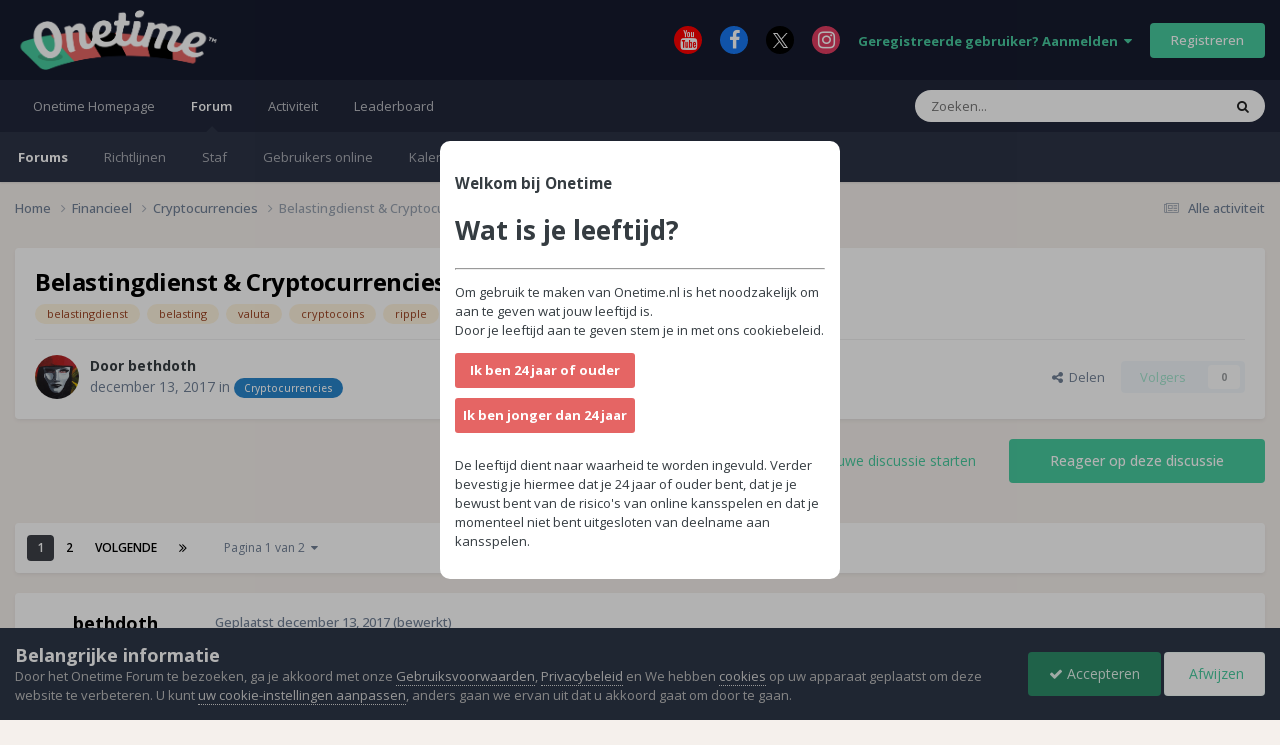

--- FILE ---
content_type: text/html;charset=UTF-8
request_url: https://forum.onetime.nl/topic/2606-belastingdienst-cryptocurrencies/
body_size: 28422
content:
<!DOCTYPE html>
<html lang="nl-NL" dir="ltr">
	<head>
		<meta charset="utf-8">
        
		<title>Belastingdienst &amp; Cryptocurrencies - Cryptocurrencies - Onetime Forum</title>
		
			<!-- Google tag (gtag.js) -->
<script async src="https://www.googletagmanager.com/gtag/js?id=G-7L1T7K1ZLB"></script>
<script>
  window.dataLayer = window.dataLayer || [];
  function gtag(){dataLayer.push(arguments);}
  gtag('js', new Date());

  gtag('config', 'G-7L1T7K1ZLB');
</script>
		
		
		
		

	<meta name="viewport" content="width=device-width, initial-scale=1">



	<meta name="twitter:card" content="summary_large_image" />




	
		
			
				<meta property="og:title" content="Belastingdienst &amp; Cryptocurrencies">
			
		
	

	
		
			
				<meta property="og:type" content="website">
			
		
	

	
		
			
				<meta property="og:url" content="https://forum.onetime.nl/topic/2606-belastingdienst-cryptocurrencies/">
			
		
	

	
		
			
				<meta name="description" content="Er zijn veel onderwerpen geopend over het kopen van cryptocoins, maar uiteraard moet hier ook belasting over betaald worden. Mocht je ooit een leuk deel uit willen betalen zul je namelijk moeten kunnen verantwoorden waar dit geld vandaan komt. Geven jullie de waarde van de coins op bij de belasti...">
			
		
	

	
		
			
				<meta property="og:description" content="Er zijn veel onderwerpen geopend over het kopen van cryptocoins, maar uiteraard moet hier ook belasting over betaald worden. Mocht je ooit een leuk deel uit willen betalen zul je namelijk moeten kunnen verantwoorden waar dit geld vandaan komt. Geven jullie de waarde van de coins op bij de belasti...">
			
		
	

	
		
			
				<meta property="og:updated_time" content="2017-12-16T10:32:13Z">
			
		
	

	
		
			
				<meta name="keywords" content="belastingdienst, belasting, valuta, cryptocoins, ripple, lumens, bitcoin, iedereenmoetbetalen-iedereen!">
			
		
	

	
		
			
				<meta property="og:image" content="https://forum.onetime.nl/uploads/monthly_2017_12/5a3180269609d_Schermafbeelding2017-12-13om20_31_23.png.ae56f14291db9eac7e6772ef2570313e.png">
			
		
	

	
		
			
				<meta property="og:site_name" content="Onetime Forum">
			
		
	

	
		
			
				<meta property="og:locale" content="nl_NL">
			
		
	


	
		<link rel="next" href="https://forum.onetime.nl/topic/2606-belastingdienst-cryptocurrencies/page/2/" />
	

	
		<link rel="last" href="https://forum.onetime.nl/topic/2606-belastingdienst-cryptocurrencies/page/2/" />
	

	
		<link rel="canonical" href="https://forum.onetime.nl/topic/2606-belastingdienst-cryptocurrencies/" />
	

	
		<link as="style" rel="preload" href="https://forum.onetime.nl/applications/core/interface/ckeditor/ckeditor/skins/ips/editor.css?t=P1PF" />
	





<link rel="manifest" href="https://forum.onetime.nl/manifest.webmanifest/">
<meta name="msapplication-config" content="https://forum.onetime.nl/browserconfig.xml/">
<meta name="msapplication-starturl" content="/">
<meta name="application-name" content="Onetime Forum">
<meta name="apple-mobile-web-app-title" content="Onetime Forum">

	<meta name="theme-color" content="#161b2e">






	

	
		
			<link rel="icon" sizes="36x36" href="https://forum.onetime.nl/uploads/monthly_2023_03/android-chrome-36x36.png?v=1710328080">
		
	

	
		
			<link rel="icon" sizes="48x48" href="https://forum.onetime.nl/uploads/monthly_2023_03/android-chrome-48x48.png?v=1710328080">
		
	

	
		
			<link rel="icon" sizes="72x72" href="https://forum.onetime.nl/uploads/monthly_2023_03/android-chrome-72x72.png?v=1710328080">
		
	

	
		
			<link rel="icon" sizes="96x96" href="https://forum.onetime.nl/uploads/monthly_2023_03/android-chrome-96x96.png?v=1710328080">
		
	

	
		
			<link rel="icon" sizes="144x144" href="https://forum.onetime.nl/uploads/monthly_2023_03/android-chrome-144x144.png?v=1710328080">
		
	

	
		
			<link rel="icon" sizes="192x192" href="https://forum.onetime.nl/uploads/monthly_2023_03/android-chrome-192x192.png?v=1710328080">
		
	

	
		
			<link rel="icon" sizes="256x256" href="https://forum.onetime.nl/uploads/monthly_2023_03/android-chrome-256x256.png?v=1710328080">
		
	

	
		
			<link rel="icon" sizes="384x384" href="https://forum.onetime.nl/uploads/monthly_2023_03/android-chrome-384x384.png?v=1710328080">
		
	

	
		
			<link rel="icon" sizes="512x512" href="https://forum.onetime.nl/uploads/monthly_2023_03/android-chrome-512x512.png?v=1710328080">
		
	

	
		
			<meta name="msapplication-square70x70logo" content="https://forum.onetime.nl/uploads/monthly_2023_03/msapplication-square70x70logo.png?v=1710328080"/>
		
	

	
		
			<meta name="msapplication-TileImage" content="https://forum.onetime.nl/uploads/monthly_2023_03/msapplication-TileImage.png?v=1710328080"/>
		
	

	
		
			<meta name="msapplication-square150x150logo" content="https://forum.onetime.nl/uploads/monthly_2023_03/msapplication-square150x150logo.png?v=1710328080"/>
		
	

	
		
			<meta name="msapplication-wide310x150logo" content="https://forum.onetime.nl/uploads/monthly_2023_03/msapplication-wide310x150logo.png?v=1710328080"/>
		
	

	
		
			<meta name="msapplication-square310x310logo" content="https://forum.onetime.nl/uploads/monthly_2023_03/msapplication-square310x310logo.png?v=1710328080"/>
		
	

	
		
			
				<link rel="apple-touch-icon" href="https://forum.onetime.nl/uploads/monthly_2023_03/apple-touch-icon-57x57.png?v=1710328080">
			
		
	

	
		
			
				<link rel="apple-touch-icon" sizes="60x60" href="https://forum.onetime.nl/uploads/monthly_2023_03/apple-touch-icon-60x60.png?v=1710328080">
			
		
	

	
		
			
				<link rel="apple-touch-icon" sizes="72x72" href="https://forum.onetime.nl/uploads/monthly_2023_03/apple-touch-icon-72x72.png?v=1710328080">
			
		
	

	
		
			
				<link rel="apple-touch-icon" sizes="76x76" href="https://forum.onetime.nl/uploads/monthly_2023_03/apple-touch-icon-76x76.png?v=1710328080">
			
		
	

	
		
			
				<link rel="apple-touch-icon" sizes="114x114" href="https://forum.onetime.nl/uploads/monthly_2023_03/apple-touch-icon-114x114.png?v=1710328080">
			
		
	

	
		
			
				<link rel="apple-touch-icon" sizes="120x120" href="https://forum.onetime.nl/uploads/monthly_2023_03/apple-touch-icon-120x120.png?v=1710328080">
			
		
	

	
		
			
				<link rel="apple-touch-icon" sizes="144x144" href="https://forum.onetime.nl/uploads/monthly_2023_03/apple-touch-icon-144x144.png?v=1710328080">
			
		
	

	
		
			
				<link rel="apple-touch-icon" sizes="152x152" href="https://forum.onetime.nl/uploads/monthly_2023_03/apple-touch-icon-152x152.png?v=1710328080">
			
		
	

	
		
			
				<link rel="apple-touch-icon" sizes="180x180" href="https://forum.onetime.nl/uploads/monthly_2023_03/apple-touch-icon-180x180.png?v=1710328080">
			
		
	




	<meta name="mobile-web-app-capable" content="yes">
	<meta name="apple-touch-fullscreen" content="yes">
	<meta name="apple-mobile-web-app-capable" content="yes">

	
		
	
		
			<link rel="apple-touch-startup-image" media="screen and (device-width: 568px) and (device-height: 320px) and (-webkit-device-pixel-ratio: 2) and (orientation: landscape)" href="https://forum.onetime.nl/uploads/monthly_2023_03/apple-startup-1136x640.png?v=1710328080">
		
	
		
			<link rel="apple-touch-startup-image" media="screen and (device-width: 812px) and (device-height: 375px) and (-webkit-device-pixel-ratio: 3) and (orientation: landscape)" href="https://forum.onetime.nl/uploads/monthly_2023_03/apple-startup-2436x1125.png?v=1710328080">
		
	
		
			<link rel="apple-touch-startup-image" media="screen and (device-width: 896px) and (device-height: 414px) and (-webkit-device-pixel-ratio: 2) and (orientation: landscape)" href="https://forum.onetime.nl/uploads/monthly_2023_03/apple-startup-1792x828.png?v=1710328080">
		
	
		
			<link rel="apple-touch-startup-image" media="screen and (device-width: 414px) and (device-height: 896px) and (-webkit-device-pixel-ratio: 2) and (orientation: portrait)" href="https://forum.onetime.nl/uploads/monthly_2023_03/apple-startup-828x1792.png?v=1710328080">
		
	
		
			<link rel="apple-touch-startup-image" media="screen and (device-width: 667px) and (device-height: 375px) and (-webkit-device-pixel-ratio: 2) and (orientation: landscape)" href="https://forum.onetime.nl/uploads/monthly_2023_03/apple-startup-1334x750.png?v=1710328080">
		
	
		
			<link rel="apple-touch-startup-image" media="screen and (device-width: 414px) and (device-height: 896px) and (-webkit-device-pixel-ratio: 3) and (orientation: portrait)" href="https://forum.onetime.nl/uploads/monthly_2023_03/apple-startup-1242x2688.png?v=1710328080">
		
	
		
			<link rel="apple-touch-startup-image" media="screen and (device-width: 736px) and (device-height: 414px) and (-webkit-device-pixel-ratio: 3) and (orientation: landscape)" href="https://forum.onetime.nl/uploads/monthly_2023_03/apple-startup-2208x1242.png?v=1710328080">
		
	
		
			<link rel="apple-touch-startup-image" media="screen and (device-width: 375px) and (device-height: 812px) and (-webkit-device-pixel-ratio: 3) and (orientation: portrait)" href="https://forum.onetime.nl/uploads/monthly_2023_03/apple-startup-1125x2436.png?v=1710328080">
		
	
		
			<link rel="apple-touch-startup-image" media="screen and (device-width: 414px) and (device-height: 736px) and (-webkit-device-pixel-ratio: 3) and (orientation: portrait)" href="https://forum.onetime.nl/uploads/monthly_2023_03/apple-startup-1242x2208.png?v=1710328080">
		
	
		
			<link rel="apple-touch-startup-image" media="screen and (device-width: 1366px) and (device-height: 1024px) and (-webkit-device-pixel-ratio: 2) and (orientation: landscape)" href="https://forum.onetime.nl/uploads/monthly_2023_03/apple-startup-2732x2048.png?v=1710328080">
		
	
		
			<link rel="apple-touch-startup-image" media="screen and (device-width: 896px) and (device-height: 414px) and (-webkit-device-pixel-ratio: 3) and (orientation: landscape)" href="https://forum.onetime.nl/uploads/monthly_2023_03/apple-startup-2688x1242.png?v=1710328080">
		
	
		
			<link rel="apple-touch-startup-image" media="screen and (device-width: 1112px) and (device-height: 834px) and (-webkit-device-pixel-ratio: 2) and (orientation: landscape)" href="https://forum.onetime.nl/uploads/monthly_2023_03/apple-startup-2224x1668.png?v=1710328080">
		
	
		
			<link rel="apple-touch-startup-image" media="screen and (device-width: 375px) and (device-height: 667px) and (-webkit-device-pixel-ratio: 2) and (orientation: portrait)" href="https://forum.onetime.nl/uploads/monthly_2023_03/apple-startup-750x1334.png?v=1710328080">
		
	
		
			<link rel="apple-touch-startup-image" media="screen and (device-width: 1024px) and (device-height: 1366px) and (-webkit-device-pixel-ratio: 2) and (orientation: portrait)" href="https://forum.onetime.nl/uploads/monthly_2023_03/apple-startup-2048x2732.png?v=1710328080">
		
	
		
			<link rel="apple-touch-startup-image" media="screen and (device-width: 1194px) and (device-height: 834px) and (-webkit-device-pixel-ratio: 2) and (orientation: landscape)" href="https://forum.onetime.nl/uploads/monthly_2023_03/apple-startup-2388x1668.png?v=1710328080">
		
	
		
			<link rel="apple-touch-startup-image" media="screen and (device-width: 834px) and (device-height: 1112px) and (-webkit-device-pixel-ratio: 2) and (orientation: portrait)" href="https://forum.onetime.nl/uploads/monthly_2023_03/apple-startup-1668x2224.png?v=1710328080">
		
	
		
			<link rel="apple-touch-startup-image" media="screen and (device-width: 320px) and (device-height: 568px) and (-webkit-device-pixel-ratio: 2) and (orientation: portrait)" href="https://forum.onetime.nl/uploads/monthly_2023_03/apple-startup-640x1136.png?v=1710328080">
		
	
		
			<link rel="apple-touch-startup-image" media="screen and (device-width: 834px) and (device-height: 1194px) and (-webkit-device-pixel-ratio: 2) and (orientation: portrait)" href="https://forum.onetime.nl/uploads/monthly_2023_03/apple-startup-1668x2388.png?v=1710328080">
		
	
		
			<link rel="apple-touch-startup-image" media="screen and (device-width: 1024px) and (device-height: 768px) and (-webkit-device-pixel-ratio: 2) and (orientation: landscape)" href="https://forum.onetime.nl/uploads/monthly_2023_03/apple-startup-2048x1536.png?v=1710328080">
		
	
		
			<link rel="apple-touch-startup-image" media="screen and (device-width: 768px) and (device-height: 1024px) and (-webkit-device-pixel-ratio: 2) and (orientation: portrait)" href="https://forum.onetime.nl/uploads/monthly_2023_03/apple-startup-1536x2048.png?v=1710328080">
		
	
		
			<link rel="apple-touch-startup-image" media="screen and (device-width: 820px) and (device-height: 1180px) and (-webkit-device-pixel-ratio: 2) and (orientation: landscape)" href="https://forum.onetime.nl/uploads/monthly_2023_03/apple-startup-2360x1640.png?v=1710328080">
		
	
		
			<link rel="apple-touch-startup-image" media="screen and (device-width: 1180px) and (device-height: 820px) and (-webkit-device-pixel-ratio: 2) and (orientation: portrait)" href="https://forum.onetime.nl/uploads/monthly_2023_03/apple-startup-1640x2360.png?v=1710328080">
		
	
		
			<link rel="apple-touch-startup-image" media="screen and (device-width: 810px) and (device-height: 1080px) and (-webkit-device-pixel-ratio: 2) and (orientation: landscape)" href="https://forum.onetime.nl/uploads/monthly_2023_03/apple-startup-2160x1620.png?v=1710328080">
		
	
		
			<link rel="apple-touch-startup-image" media="screen and (device-width: 1080px) and (device-height: 810px) and (-webkit-device-pixel-ratio: 2) and (orientation: portrait)" href="https://forum.onetime.nl/uploads/monthly_2023_03/apple-startup-1620x2160.png?v=1710328080">
		
	
		
			<link rel="apple-touch-startup-image" media="screen and (device-width: 926px) and (device-height: 428px) and (-webkit-device-pixel-ratio: 3) and (orientation: landscape)" href="https://forum.onetime.nl/uploads/monthly_2023_03/apple-startup-2778x1284.png?v=1710328080">
		
	
		
			<link rel="apple-touch-startup-image" media="screen and (device-width: 428px) and (device-height: 926px) and (-webkit-device-pixel-ratio: 3) and (orientation: portrait)" href="https://forum.onetime.nl/uploads/monthly_2023_03/apple-startup-1284x2778.png?v=1710328080">
		
	
		
			<link rel="apple-touch-startup-image" media="screen and (device-width: 844px) and (device-height: 390px) and (-webkit-device-pixel-ratio: 3) and (orientation: landscape)" href="https://forum.onetime.nl/uploads/monthly_2023_03/apple-startup-2532x1170.png?v=1710328080">
		
	
		
			<link rel="apple-touch-startup-image" media="screen and (device-width: 390px) and (device-height: 844px) and (-webkit-device-pixel-ratio: 3) and (orientation: portrait)" href="https://forum.onetime.nl/uploads/monthly_2023_03/apple-startup-1170x2532.png?v=1710328080">
		
	
		
			<link rel="apple-touch-startup-image" media="screen and (device-width: 780px) and (device-height: 360px) and (-webkit-device-pixel-ratio: 3) and (orientation: landscape)" href="https://forum.onetime.nl/uploads/monthly_2023_03/apple-startup-2340x1080.png?v=1710328080">
		
	


<link rel="preload" href="//forum.onetime.nl/applications/core/interface/font/fontawesome-webfont.woff2?v=4.7.0" as="font" crossorigin="anonymous">
		


	<link rel="preconnect" href="https://fonts.googleapis.com">
	<link rel="preconnect" href="https://fonts.gstatic.com" crossorigin>
	
		<link href="https://fonts.googleapis.com/css2?family=Open%20Sans:wght@300;400;500;600;700&display=swap" rel="stylesheet">
	



	<link rel='stylesheet' href='https://forum.onetime.nl/uploads/css_built_8/341e4a57816af3ba440d891ca87450ff_framework.css?v=80dd3fc6e71768473212' media='all'>

	<link rel='stylesheet' href='https://forum.onetime.nl/uploads/css_built_8/05e81b71abe4f22d6eb8d1a929494829_responsive.css?v=80dd3fc6e71768473212' media='all'>

	<link rel='stylesheet' href='https://forum.onetime.nl/uploads/css_built_8/20446cf2d164adcc029377cb04d43d17_flags.css?v=80dd3fc6e71768473212' media='all'>

	<link rel='stylesheet' href='https://forum.onetime.nl/uploads/css_built_8/90eb5adf50a8c640f633d47fd7eb1778_core.css?v=80dd3fc6e71768473212' media='all'>

	<link rel='stylesheet' href='https://forum.onetime.nl/uploads/css_built_8/5a0da001ccc2200dc5625c3f3934497d_core_responsive.css?v=80dd3fc6e71768473212' media='all'>

	<link rel='stylesheet' href='https://forum.onetime.nl/uploads/css_built_8/62e269ced0fdab7e30e026f1d30ae516_forums.css?v=80dd3fc6e71768473212' media='all'>

	<link rel='stylesheet' href='https://forum.onetime.nl/uploads/css_built_8/76e62c573090645fb99a15a363d8620e_forums_responsive.css?v=80dd3fc6e71768473212' media='all'>

	<link rel='stylesheet' href='https://forum.onetime.nl/uploads/css_built_8/ebdea0c6a7dab6d37900b9190d3ac77b_topics.css?v=80dd3fc6e71768473212' media='all'>





<link rel='stylesheet' href='https://forum.onetime.nl/uploads/css_built_8/258adbb6e4f3e83cd3b355f84e3fa002_custom.css?v=80dd3fc6e71768473212' media='all'>




		
		

	
	<link rel='shortcut icon' href='https://forum.onetime.nl/uploads/monthly_2023_03/favicon.png' type="image/png">

	
        <!-- App Indexing for Google Search -->
        <link href="android-app://com.quoord.tapatalkpro.activity/tapatalk/forum.onetime.nl/?location=topic&tid=2606&page=1&perpage=25&channel=google-indexing" rel="alternate" />
        <link href="ios-app://307880732/tapatalk/forum.onetime.nl/?location=topic&tid=2606&page=1&perpage=25&channel=google-indexing" rel="alternate" />
        
        <link href="https://forum.onetime.nl/topic/2606-belastingdienst-cryptocurrencies//applications/tapatalkapp/sources/manifest.json" rel="manifest">
        
        <meta name="apple-itunes-app" content="app-id=307880732, affiliate-data=at=10lR7C, app-argument=tapatalk://forum.onetime.nl/?location=topic&tid=2606&page=1&perpage=25" />
        </head>
	<body class="ipsApp ipsApp_front ipsJS_none ipsClearfix" data-controller="core.front.core.app"  data-message=""  data-pageapp="forums" data-pagelocation="front" data-pagemodule="forums" data-pagecontroller="topic" data-pageid="2606"   >
		
        

        

		<a href="#ipsLayout_mainArea" class="ipsHide" title="Ga naar de inhoud van deze pagina" accesskey="m">Spring naar bijdragen</a>
		





		<div id="ipsLayout_header" class="ipsClearfix">
			<header>
				<div class="ipsLayout_container">
					


<a href='https://forum.onetime.nl/' id='elLogo' accesskey='1'><img src="https://forum.onetime.nl/uploads/monthly_2023_06/Onetimelogo-groot.png.20a4c43f55d09463bb4345c542c0a45f.png" alt='Onetime Forum'></a>

					
						

	<ul id='elUserNav' class='ipsList_inline cSignedOut ipsResponsive_showDesktop'>
		

	
		<li class='cUserNav_icon'>
			<a href='https://www.youtube.com/c/OnetimeNld' target='_blank' class='cShareLink cShareLink_youtube' rel='noopener noreferrer'><i class='fa fa-youtube'></i></a>
        </li>
	
		<li class='cUserNav_icon'>
			<a href='https://www.facebook.com/onetimeNL' target='_blank' class='cShareLink cShareLink_facebook' rel='noopener noreferrer'><i class='fa fa-facebook'></i></a>
        </li>
	
		<li class='cUserNav_icon'>
			<a href='https://x.com/OneTimeNL' target='_blank' class='cShareLink cShareLink_x' rel='noopener noreferrer'><i class='fa fa-x'></i></a>
        </li>
	
		<li class='cUserNav_icon'>
			<a href='https://instagram.com/onetime.nl' target='_blank' class='cShareLink cShareLink_instagram' rel='noopener noreferrer'><i class='fa fa-instagram'></i></a>
        </li>
	

        
		
        
        
            
            <li id='elSignInLink'>
                <a href='https://forum.onetime.nl/login/' data-ipsMenu-closeOnClick="false" data-ipsMenu id='elUserSignIn'>
                    Geregistreerde gebruiker? Aanmelden &nbsp;<i class='fa fa-caret-down'></i>
                </a>
                
<div id='elUserSignIn_menu' class='ipsMenu ipsMenu_auto ipsHide'>
	<form accept-charset='utf-8' method='post' action='https://forum.onetime.nl/login/'>
		<input type="hidden" name="csrfKey" value="a55cf39d37efb970203ef5b0f0fdb733">
		<input type="hidden" name="ref" value="aHR0cHM6Ly9mb3J1bS5vbmV0aW1lLm5sL3RvcGljLzI2MDYtYmVsYXN0aW5nZGllbnN0LWNyeXB0b2N1cnJlbmNpZXMv">
		<div data-role="loginForm">
			
			
			
				<div class='ipsColumns ipsColumns_noSpacing'>
					<div class='ipsColumn ipsColumn_wide' id='elUserSignIn_internal'>
						
<div class="ipsPad ipsForm ipsForm_vertical">
	<h4 class="ipsType_sectionHead">Aanmelden</h4>
	<br><br>
	<ul class='ipsList_reset'>
		<li class="ipsFieldRow ipsFieldRow_noLabel ipsFieldRow_fullWidth">
			
			
				<input type="email" placeholder="E-mailadres" name="auth" autocomplete="email">
			
		</li>
		<li class="ipsFieldRow ipsFieldRow_noLabel ipsFieldRow_fullWidth">
			<input type="password" placeholder="Wachtwoord" name="password" autocomplete="current-password">
		</li>
		<li class="ipsFieldRow ipsFieldRow_checkbox ipsClearfix">
			<span class="ipsCustomInput">
				<input type="checkbox" name="remember_me" id="remember_me_checkbox" value="1" checked aria-checked="true">
				<span></span>
			</span>
			<div class="ipsFieldRow_content">
				<label class="ipsFieldRow_label" for="remember_me_checkbox">Aangemeld blijven</label>
				<span class="ipsFieldRow_desc">Niet aanbevolen op publieke computers</span>
			</div>
		</li>
		<li class="ipsFieldRow ipsFieldRow_fullWidth">
			<button type="submit" name="_processLogin" value="usernamepassword" class="ipsButton ipsButton_primary ipsButton_small" id="elSignIn_submit">Aanmelden</button>
			
				<p class="ipsType_right ipsType_small">
					
						<a href='https://forum.onetime.nl/lostpassword/' >
					
					Wachtwoord vergeten?</a>
				</p>
			
		</li>
	</ul>
</div>
					</div>
					<div class='ipsColumn ipsColumn_wide'>
						<div class='ipsPadding' id='elUserSignIn_external'>
							<div class='ipsAreaBackground_light ipsPadding:half'>
								
								
									<div class='ipsType_center ipsMargin_top:half'>
										

<button type="submit" name="_processLogin" value="3" class='ipsButton ipsButton_verySmall ipsButton_fullWidth ipsSocial ipsSocial_google' style="background-color: #4285F4">
	
		<span class='ipsSocial_icon'>
			
				<i class='fa fa-google'></i>
			
		</span>
		<span class='ipsSocial_text'>Aanmelden met Google</span>
	
</button>
									</div>
								
							</div>
						</div>
					</div>
				</div>
			
		</div>
	</form>
</div>
            </li>
            
        
		
			<li>
				
					<a href='https://forum.onetime.nl/register/' data-ipsDialog data-ipsDialog-size='narrow' data-ipsDialog-title='Registreren' id='elRegisterButton' class='ipsButton ipsButton_normal ipsButton_primary'>Registreren</a>
				
			</li>
		
	</ul>

						
<ul class='ipsMobileHamburger ipsList_reset ipsResponsive_hideDesktop'>
	<li data-ipsDrawer data-ipsDrawer-drawerElem='#elMobileDrawer'>
		<a href='#'>
			
			
			
			
			<i class='fa fa-navicon'></i>
		</a>
	</li>
</ul>
					
				</div>
			</header>
			

	<nav data-controller='core.front.core.navBar' class=' ipsResponsive_showDesktop'>
		<div class='ipsNavBar_primary ipsLayout_container '>
			<ul data-role="primaryNavBar" class='ipsClearfix'>
				


	
		
		
		<li  id='elNavSecondary_14' data-role="navBarItem" data-navApp="core" data-navExt="CustomItem">
			
			
				<a href="https://onetime.nl"  data-navItem-id="14" >
					Onetime Homepage<span class='ipsNavBar_active__identifier'></span>
				</a>
			
			
		</li>
	
	

	
		
		
			
		
		<li class='ipsNavBar_active' data-active id='elNavSecondary_1' data-role="navBarItem" data-navApp="core" data-navExt="CustomItem">
			
			
				<a href="https://forum.onetime.nl"  data-navItem-id="1" data-navDefault>
					Forum<span class='ipsNavBar_active__identifier'></span>
				</a>
			
			
				<ul class='ipsNavBar_secondary ' data-role='secondaryNavBar'>
					


	
		
		
			
		
		<li class='ipsNavBar_active' data-active id='elNavSecondary_8' data-role="navBarItem" data-navApp="forums" data-navExt="Forums">
			
			
				<a href="https://forum.onetime.nl"  data-navItem-id="8" data-navDefault>
					Forums<span class='ipsNavBar_active__identifier'></span>
				</a>
			
			
		</li>
	
	

	
		
		
		<li  id='elNavSecondary_9' data-role="navBarItem" data-navApp="core" data-navExt="Guidelines">
			
			
				<a href="https://www.onetime.nl/algemene-voorwaarden/"  data-navItem-id="9" >
					Richtlijnen<span class='ipsNavBar_active__identifier'></span>
				</a>
			
			
		</li>
	
	

	
		
		
		<li  id='elNavSecondary_10' data-role="navBarItem" data-navApp="core" data-navExt="StaffDirectory">
			
			
				<a href="https://forum.onetime.nl/staff/"  data-navItem-id="10" >
					Staf<span class='ipsNavBar_active__identifier'></span>
				</a>
			
			
		</li>
	
	

	
		
		
		<li  id='elNavSecondary_11' data-role="navBarItem" data-navApp="core" data-navExt="OnlineUsers">
			
			
				<a href="https://forum.onetime.nl/online/"  data-navItem-id="11" >
					Gebruikers online<span class='ipsNavBar_active__identifier'></span>
				</a>
			
			
		</li>
	
	

	
		
		
		<li  id='elNavSecondary_13' data-role="navBarItem" data-navApp="calendar" data-navExt="Calendar">
			
			
				<a href="https://forum.onetime.nl/events/"  data-navItem-id="13" >
					Kalender<span class='ipsNavBar_active__identifier'></span>
				</a>
			
			
		</li>
	
	

					<li class='ipsHide' id='elNavigationMore_1' data-role='navMore'>
						<a href='#' data-ipsMenu data-ipsMenu-appendTo='#elNavigationMore_1' id='elNavigationMore_1_dropdown'>Meer <i class='fa fa-caret-down'></i></a>
						<ul class='ipsHide ipsMenu ipsMenu_auto' id='elNavigationMore_1_dropdown_menu' data-role='moreDropdown'></ul>
					</li>
				</ul>
			
		</li>
	
	

	
		
		
		<li  id='elNavSecondary_2' data-role="navBarItem" data-navApp="core" data-navExt="CustomItem">
			
			
				<a href="https://forum.onetime.nl/discover/"  data-navItem-id="2" >
					Activiteit<span class='ipsNavBar_active__identifier'></span>
				</a>
			
			
				<ul class='ipsNavBar_secondary ipsHide' data-role='secondaryNavBar'>
					


	
		
		
		<li  id='elNavSecondary_3' data-role="navBarItem" data-navApp="core" data-navExt="AllActivity">
			
			
				<a href="https://forum.onetime.nl/discover/"  data-navItem-id="3" >
					Alle activiteit<span class='ipsNavBar_active__identifier'></span>
				</a>
			
			
		</li>
	
	

	
		
		
		<li  id='elNavSecondary_4' data-role="navBarItem" data-navApp="core" data-navExt="YourActivityStreams">
			
			
				<a href="#"  data-navItem-id="4" >
					Mijn tijdlijn activiteit<span class='ipsNavBar_active__identifier'></span>
				</a>
			
			
		</li>
	
	

	
		
		
		<li  id='elNavSecondary_5' data-role="navBarItem" data-navApp="core" data-navExt="YourActivityStreamsItem">
			
			
				<a href="https://forum.onetime.nl/discover/unread/"  data-navItem-id="5" >
					Ongelezen bijdragen<span class='ipsNavBar_active__identifier'></span>
				</a>
			
			
		</li>
	
	

	
		
		
		<li  id='elNavSecondary_6' data-role="navBarItem" data-navApp="core" data-navExt="YourActivityStreamsItem">
			
			
				<a href="https://forum.onetime.nl/discover/content-started/"  data-navItem-id="6" >
					Bijdragen die ik ben gestart<span class='ipsNavBar_active__identifier'></span>
				</a>
			
			
		</li>
	
	

	
		
		
		<li  id='elNavSecondary_7' data-role="navBarItem" data-navApp="core" data-navExt="Search">
			
			
				<a href="https://forum.onetime.nl/search/"  data-navItem-id="7" >
					Zoeken<span class='ipsNavBar_active__identifier'></span>
				</a>
			
			
		</li>
	
	

					<li class='ipsHide' id='elNavigationMore_2' data-role='navMore'>
						<a href='#' data-ipsMenu data-ipsMenu-appendTo='#elNavigationMore_2' id='elNavigationMore_2_dropdown'>Meer <i class='fa fa-caret-down'></i></a>
						<ul class='ipsHide ipsMenu ipsMenu_auto' id='elNavigationMore_2_dropdown_menu' data-role='moreDropdown'></ul>
					</li>
				</ul>
			
		</li>
	
	

	
		
		
		<li  id='elNavSecondary_15' data-role="navBarItem" data-navApp="core" data-navExt="Leaderboard">
			
			
				<a href="https://forum.onetime.nl/leaderboard/"  data-navItem-id="15" >
					Leaderboard<span class='ipsNavBar_active__identifier'></span>
				</a>
			
			
		</li>
	
	

	
	

	
	

				<li class='ipsHide' id='elNavigationMore' data-role='navMore'>
					<a href='#' data-ipsMenu data-ipsMenu-appendTo='#elNavigationMore' id='elNavigationMore_dropdown'>Meer</a>
					<ul class='ipsNavBar_secondary ipsHide' data-role='secondaryNavBar'>
						<li class='ipsHide' id='elNavigationMore_more' data-role='navMore'>
							<a href='#' data-ipsMenu data-ipsMenu-appendTo='#elNavigationMore_more' id='elNavigationMore_more_dropdown'>Meer <i class='fa fa-caret-down'></i></a>
							<ul class='ipsHide ipsMenu ipsMenu_auto' id='elNavigationMore_more_dropdown_menu' data-role='moreDropdown'></ul>
						</li>
					</ul>
				</li>
			</ul>
			

	<div id="elSearchWrapper">
		<div id='elSearch' data-controller="core.front.core.quickSearch">
			<form accept-charset='utf-8' action='//forum.onetime.nl/search/?do=quicksearch' method='post'>
                <input type='search' id='elSearchField' placeholder='Zoeken...' name='q' autocomplete='off' aria-label='Zoeken'>
                <details class='cSearchFilter'>
                    <summary class='cSearchFilter__text'></summary>
                    <ul class='cSearchFilter__menu'>
                        
                        <li><label><input type="radio" name="type" value="all" ><span class='cSearchFilter__menuText'>Overal</span></label></li>
                        
                            
                                <li><label><input type="radio" name="type" value='contextual_{&quot;type&quot;:&quot;forums_topic&quot;,&quot;nodes&quot;:51}' checked><span class='cSearchFilter__menuText'>This Forum</span></label></li>
                            
                                <li><label><input type="radio" name="type" value='contextual_{&quot;type&quot;:&quot;forums_topic&quot;,&quot;item&quot;:2606}' checked><span class='cSearchFilter__menuText'>This Topic</span></label></li>
                            
                        
                        
                            <li><label><input type="radio" name="type" value="core_statuses_status"><span class='cSearchFilter__menuText'>Status Updates</span></label></li>
                        
                            <li><label><input type="radio" name="type" value="forums_topic"><span class='cSearchFilter__menuText'>Discussies</span></label></li>
                        
                            <li><label><input type="radio" name="type" value="calendar_event"><span class='cSearchFilter__menuText'>Activiteiten</span></label></li>
                        
                            <li><label><input type="radio" name="type" value="core_members"><span class='cSearchFilter__menuText'>Leden</span></label></li>
                        
                    </ul>
                </details>
				<button class='cSearchSubmit' type="submit" aria-label='Zoeken'><i class="fa fa-search"></i></button>
			</form>
		</div>
	</div>

		</div>
	</nav>

			
<ul id='elMobileNav' class='ipsResponsive_hideDesktop' data-controller='core.front.core.mobileNav'>
	
		
			
			
				
				
			
				
					<li id='elMobileBreadcrumb'>
						<a href='https://forum.onetime.nl/forum/51-cryptocurrencies/'>
							<span>Cryptocurrencies</span>
						</a>
					</li>
				
				
			
				
				
			
		
	
	
	
	<li >
		<a data-action="defaultStream" href='https://forum.onetime.nl/discover/'><i class="fa fa-newspaper-o" aria-hidden="true"></i></a>
	</li>

	

	
		<li class='ipsJS_show'>
			<a href='https://forum.onetime.nl/search/'><i class='fa fa-search'></i></a>
		</li>
	
</ul>
		</div>
		<main id="ipsLayout_body" class="ipsLayout_container">
			<div id="ipsLayout_contentArea">
				<div id="ipsLayout_contentWrapper">
					
<nav class='ipsBreadcrumb ipsBreadcrumb_top ipsFaded_withHover'>
	

	<ul class='ipsList_inline ipsPos_right'>
		
		<li >
			<a data-action="defaultStream" class='ipsType_light '  href='https://forum.onetime.nl/discover/'><i class="fa fa-newspaper-o" aria-hidden="true"></i> <span>Alle activiteit</span></a>
		</li>
		
	</ul>

	<ul data-role="breadcrumbList">
		<li>
			<a title="Home" href='https://forum.onetime.nl/'>
				<span>Home <i class='fa fa-angle-right'></i></span>
			</a>
		</li>
		
		
			<li>
				
					<a href='https://forum.onetime.nl/forum/3-financieel/'>
						<span>Financieel <i class='fa fa-angle-right' aria-hidden="true"></i></span>
					</a>
				
			</li>
		
			<li>
				
					<a href='https://forum.onetime.nl/forum/51-cryptocurrencies/'>
						<span>Cryptocurrencies <i class='fa fa-angle-right' aria-hidden="true"></i></span>
					</a>
				
			</li>
		
			<li>
				
					Belastingdienst &amp; Cryptocurrencies
				
			</li>
		
	</ul>
</nav>
					
					<div id="ipsLayout_mainArea">
<style>
    #onetime_ads_box {
        display: none;
        align-items: center;
        grid-template-columns: 1fr 1fr 1fr;
        column-gap: 10px;
        margin: 4px 20px 20px 20px;
        overflow-x: auto;
    }


    .txtlnk {
        text-decoration: underline;
    }
    .txtlnk:hover {
        color:#48cb9f;
    }

    #box {
      min-width: 300px;
      background-color:#FFFFFF;
      border: 0px solid black;
      border-radius:15px;
      padding:20px;
      display: grid;
      align-items: center;
      grid-template-columns: 38% 1fr;
      column-gap: 15px;
    }
    .col-4{
        border-radius: 50%;
    }
    .col-5{

    }
    .boxtitle {
        font-family: sans-serif;
        font-size: 18px;
        color:#e56564;
        font-weight: bold;
    }
    .button{
        background: #8cc348;
        font-weight: bold;
        color: #FFF;
        padding: 7px 30px;
        border-radius: 10px;
        border:0;
        align-items: center;
    }
    .button:hover {
        background:#e56564;
	color:#ffffff;
    }

    .onetime_adspref_popup {
        display: none;
        top: 0;
        left: 0;
        width: 100vw;
        height: 100vh;
        background-color:rgba(0,0,0,0.3);
        position: fixed;
        z-index: 20000;
        justify-content: center;
        align-items:center;
    }
    .onetime_adspref_popup_inner{
        background-color:white;
        padding: 15px;
        display: block;
        border-radius: 10px;
        max-width: min(90vw, 400px);
    }
    .onetime_adspref_popup.shown {
        display: flex;
    }
    .onetime_adspref_popup_button {
        width: 180px;
        background-color: #E56564;
        border: none;
        border-radius: 3px;
        color:white;
        font-weight: bold;
        padding: 8px;
        font-size: 18px;
        margin-bottom: 10px;
    }
    .onetime_adspref_popup_button:hover{
        cursor: pointer;
        background-color: #cd5150;
    }
    .onetime_adspref_popup_button:last-child {
        margin-bottom: 0px;
    }
    .hide_button {
        font-size: 10px;
        background-color: transparent;
        border: none;
        color: rgb(113, 128, 150);
    }
    .hide_button:hover {
        color: #000000;
}
</style>
<button id="hide_button" class="hide_button" onclick="overrideHideAds(true)">Verberg Advertenties</button>
<div id="onetime_ads_box">
    <div id="box" class="col-1">
    <div class="col-4"><img src="https://forum.onetime.nl/casinos/888casino-button.png" class="col-4" width="100px" height="100px" alt="Logo 888"></div>
        <div class="col-5">
            <span class="boxtitle">888 Casino</span>
            <p>Ontvang tot 200 spins!</p>
            <div><a href="https://www.onetime.nl/go/888-casino/" target="_blank" rel="nofollow sponsored" class="button">Speel hier!</a></div>
<br>
        </div>
    </div>

    <div id="box" class="col-2">
        <div class="col-4"><img src="https://forum.onetime.nl/casinos/betmgm-button.png" class="col-4" width="100px" height="100px" alt="Logo BetMGM"></div>
        <div class="col-5">
            <span class="boxtitle">BetMGM</span>
            <p>Casino en bookmaker</p>
            <div><a href="https://www.onetime.nl/go/betmgm/" target="_blank" rel="nofollow sponsored" class="button">Speel hier!</a></div>
<br>
        </div>
    </div>

    <div id="box" class="col-3">
        <div class="col-4"><img src="https://forum.onetime.nl/casinos/tonybet-button.png" class="col-4" width="100px" height="100px" alt="Logo Tonybet"></div>
        <div class="col-5">
            <span class="boxtitle">Tonybet</span>
            <p>3.000+ Spellen</p>
            <div>
                <a href="https://www.onetime.nl/go/tonybet/" target="_blank" rel="nofollow sponsored" class="button">Speel hier!</a>
            </div>
<br>
        </div>
    </div>
</div>

<div id="onetime_adspref_popup" class="onetime_adspref_popup">
    <div class="onetime_adspref_popup_inner">
        <div>
            <h3>Welkom bij Onetime</h3>
            <h1>Wat is je leeftijd?</h1>
        </div>
        <hr>
        <p>Om gebruik te maken van Onetime.nl is het noodzakelijk om aan te geven wat jouw leeftijd is.<br>Door je leeftijd aan te geven stem je in met ons cookiebeleid.</p>
        <button class="onetime_adspref_popup_button" onclick="setAgePref(true)">Ik ben 24 jaar of ouder</button><br>
        <button class="onetime_adspref_popup_button" onclick="setAgePref(false)">Ik ben jonger dan 24 jaar</button>
        <p>De leeftijd dient naar waarheid te worden ingevuld. Verder bevestig je hiermee dat je 24 jaar of ouder bent, dat je je bewust bent van de risico's van online kansspelen en dat je momenteel niet bent uitgesloten van deelname aan kansspelen.</p>
    </div>
</div>
<script>
    const adsBox = document.getElementById('onetime_ads_box');
    const popup = document.getElementById('onetime_adspref_popup');
    const button = document.getElementById('hide_button');

    function showPopup() {
        popup.classList.add('shown');
    }

    function closePopup() {
        popup.classList.remove('shown');
    }

    function setAgePref(bool) {
        localStorage.setItem('agePref', bool);
        closePopup();
        runCheckLogic();
    }

    function overrideHideAds(bool) {
        localStorage.setItem('overrideHideAds', bool);
        runCheckLogic();
    }

    function runCheckLogic() {
        const agePref = localStorage.getItem('agePref');
        const overrideHideAds = localStorage.getItem('overrideHideAds');
        if (!agePref) showPopup();
        if (agePref === 'true' && (!overrideHideAds || overrideHideAds === 'false')) {
            adsBox.style.display = 'grid';
            button.style.display = 'block';
        } else {
            adsBox.style.display = 'none';
            button.style.display = 'none';
        }
    }

    runCheckLogic();
</script>

						
						
						
						

	




						



<div class='ipsPageHeader ipsResponsive_pull ipsBox ipsPadding sm:ipsPadding:half ipsMargin_bottom'>
		
	
	<div class='ipsFlex ipsFlex-ai:center ipsFlex-fw:wrap ipsGap:4'>
		<div class='ipsFlex-flex:11'>
			<h1 class='ipsType_pageTitle ipsContained_container'>
				

				
				
					<span class='ipsType_break ipsContained'>
						<span>Belastingdienst &amp; Cryptocurrencies</span>
					</span>
				
			</h1>
			
			
				


	
		<ul class='ipsTags ipsList_inline ' >
			
				
					

<li >
	
	<a href="https://forum.onetime.nl/tags/belastingdienst/" class='ipsTag' title="Vind andere bijdragen met de tag 'belastingdienst'" rel="tag" data-tag-label="belastingdienst"><span>belastingdienst</span></a>
	
</li>
				
					

<li >
	
	<a href="https://forum.onetime.nl/tags/belasting/" class='ipsTag' title="Vind andere bijdragen met de tag 'belasting'" rel="tag" data-tag-label="belasting"><span>belasting</span></a>
	
</li>
				
					

<li >
	
	<a href="https://forum.onetime.nl/tags/valuta/" class='ipsTag' title="Vind andere bijdragen met de tag 'valuta'" rel="tag" data-tag-label="valuta"><span>valuta</span></a>
	
</li>
				
					

<li >
	
	<a href="https://forum.onetime.nl/tags/cryptocoins/" class='ipsTag' title="Vind andere bijdragen met de tag 'cryptocoins'" rel="tag" data-tag-label="cryptocoins"><span>cryptocoins</span></a>
	
</li>
				
					

<li >
	
	<a href="https://forum.onetime.nl/tags/ripple/" class='ipsTag' title="Vind andere bijdragen met de tag 'ripple'" rel="tag" data-tag-label="ripple"><span>ripple</span></a>
	
</li>
				
					

<li >
	
	<a href="https://forum.onetime.nl/tags/lumens/" class='ipsTag' title="Vind andere bijdragen met de tag 'lumens'" rel="tag" data-tag-label="lumens"><span>lumens</span></a>
	
</li>
				
					

<li >
	
	<a href="https://forum.onetime.nl/tags/bitcoin/" class='ipsTag' title="Vind andere bijdragen met de tag 'bitcoin'" rel="tag" data-tag-label="bitcoin"><span>bitcoin</span></a>
	
</li>
				
					

<li >
	
	<a href="https://forum.onetime.nl/tags/iedereenmoetbetalen-iedereen!/" class='ipsTag' title="Vind andere bijdragen met de tag 'iedereenmoetbetalen-iedereen!'" rel="tag" data-tag-label="iedereenmoetbetalen-iedereen!"><span>iedereenmoetbetalen-iedereen!</span></a>
	
</li>
				
			
			
		</ul>
		
	

			
		</div>
		
	</div>
	<hr class='ipsHr'>
	<div class='ipsPageHeader__meta ipsFlex ipsFlex-jc:between ipsFlex-ai:center ipsFlex-fw:wrap ipsGap:3'>
		<div class='ipsFlex-flex:11'>
			<div class='ipsPhotoPanel ipsPhotoPanel_mini ipsPhotoPanel_notPhone ipsClearfix'>
				


	<a href="https://forum.onetime.nl/profile/437-bethdoth/" rel="nofollow" data-ipsHover data-ipsHover-width="370" data-ipsHover-target="https://forum.onetime.nl/profile/437-bethdoth/?do=hovercard" class="ipsUserPhoto ipsUserPhoto_mini" title="Ga naar profiel van bethdoth">
		<img src='https://forum.onetime.nl/uploads/monthly_2016_11/ava.thumb.jpg.9caaac65bfbab189851399f986f06b36.jpg' alt='bethdoth' loading="lazy">
	</a>

				<div>
					<p class='ipsType_reset ipsType_blendLinks'>
						<span class='ipsType_normal'>
						
							<strong>Door 


<a href='https://forum.onetime.nl/profile/437-bethdoth/' rel="nofollow" data-ipsHover data-ipsHover-width='370' data-ipsHover-target='https://forum.onetime.nl/profile/437-bethdoth/?do=hovercard&amp;referrer=https%253A%252F%252Fforum.onetime.nl%252Ftopic%252F2606-belastingdienst-cryptocurrencies%252F' title="Ga naar profiel van bethdoth" class="ipsType_break">bethdoth</a></strong><br />
							<span class='ipsType_light'><time datetime='2017-12-13T17:09:08Z' title='12/13/17 17:09' data-short='8 jr'>december 13, 2017</time> in <a href="https://forum.onetime.nl/forum/51-cryptocurrencies/">

<span class="ipsBadge ipsBadge_pill" 


style="background-color: #2986cc; color: #ffffff;"
>Cryptocurrencies</span>
</a></span>
						
						</span>
					</p>
				</div>
			</div>
		</div>
		
			<div class='ipsFlex-flex:01 ipsResponsive_hidePhone'>
				<div class='ipsShareLinks'>
					
						


    <a href='#elShareItem_1117915378_menu' id='elShareItem_1117915378' data-ipsMenu class='ipsShareButton ipsButton ipsButton_verySmall ipsButton_link ipsButton_link--light'>
        <span><i class='fa fa-share-alt'></i></span> &nbsp;Delen
    </a>

    <div class='ipsPadding ipsMenu ipsMenu_normal ipsHide' id='elShareItem_1117915378_menu' data-controller="core.front.core.sharelink">
        
        
        <span data-ipsCopy data-ipsCopy-flashmessage>
            <a href="https://forum.onetime.nl/topic/2606-belastingdienst-cryptocurrencies/" class="ipsButton ipsButton_light ipsButton_small ipsButton_fullWidth" data-role="copyButton" data-clipboard-text="https://forum.onetime.nl/topic/2606-belastingdienst-cryptocurrencies/" data-ipstooltip title='Copy Link to Clipboard'><i class="fa fa-clone"></i> https://forum.onetime.nl/topic/2606-belastingdienst-cryptocurrencies/</a>
        </span>
        <ul class='ipsShareLinks ipsMargin_top:half'>
            
                <li>
<a href="https://www.linkedin.com/shareArticle?mini=true&amp;url=https%3A%2F%2Fforum.onetime.nl%2Ftopic%2F2606-belastingdienst-cryptocurrencies%2F&amp;title=Belastingdienst+%26+Cryptocurrencies" rel="nofollow noopener" class="cShareLink cShareLink_linkedin" target="_blank" data-role="shareLink" title='Deel via LinkedIn' data-ipsTooltip>
	<i class="fa fa-linkedin"></i>
</a></li>
            
                <li>
<a href="https://x.com/share?url=https%3A%2F%2Fforum.onetime.nl%2Ftopic%2F2606-belastingdienst-cryptocurrencies%2F" class="cShareLink cShareLink_x" target="_blank" data-role="shareLink" title='Share on X' data-ipsTooltip rel='nofollow noopener'>
    <i class="fa fa-x"></i>
</a></li>
            
                <li>
<a href="https://www.facebook.com/sharer/sharer.php?u=https%3A%2F%2Fforum.onetime.nl%2Ftopic%2F2606-belastingdienst-cryptocurrencies%2F" class="cShareLink cShareLink_facebook" target="_blank" data-role="shareLink" title='Deel via Facebook' data-ipsTooltip rel='noopener nofollow'>
	<i class="fa fa-facebook"></i>
</a></li>
            
                <li>
<a href="https://www.reddit.com/submit?url=https%3A%2F%2Fforum.onetime.nl%2Ftopic%2F2606-belastingdienst-cryptocurrencies%2F&amp;title=Belastingdienst+%26+Cryptocurrencies" rel="nofollow noopener" class="cShareLink cShareLink_reddit" target="_blank" title='Deel via Reddit' data-ipsTooltip>
	<i class="fa fa-reddit"></i>
</a></li>
            
                <li>
<a href="/cdn-cgi/l/email-protection#[base64]" rel='nofollow' class='cShareLink cShareLink_email' title='Delen via e-mail' data-ipsTooltip>
	<i class="fa fa-envelope"></i>
</a></li>
            
                <li>
<a href="https://pinterest.com/pin/create/button/?url=https://forum.onetime.nl/topic/2606-belastingdienst-cryptocurrencies/&amp;media=https://forum.onetime.nl/uploads/monthly_2023_04/tv.png.b0ff74f523293b00d052d1263ebcc8e4.png" class="cShareLink cShareLink_pinterest" rel="nofollow noopener" target="_blank" data-role="shareLink" title='Share on Pinterest' data-ipsTooltip>
	<i class="fa fa-pinterest"></i>
</a></li>
            
        </ul>
        
            <hr class='ipsHr'>
            <button class='ipsHide ipsButton ipsButton_verySmall ipsButton_light ipsButton_fullWidth ipsMargin_top:half' data-controller='core.front.core.webshare' data-role='webShare' data-webShareTitle='Belastingdienst &amp; Cryptocurrencies' data-webShareText='Belastingdienst &amp; Cryptocurrencies' data-webShareUrl='https://forum.onetime.nl/topic/2606-belastingdienst-cryptocurrencies/'>More sharing options...</button>
        
    </div>

					
					
                    

					



					

<div data-followApp='forums' data-followArea='topic' data-followID='2606' data-controller='core.front.core.followButton'>
	

	<a href='https://forum.onetime.nl/login/' rel="nofollow" class="ipsFollow ipsPos_middle ipsButton ipsButton_light ipsButton_verySmall ipsButton_disabled" data-role="followButton" data-ipsTooltip title='Aanmelden om dit te volgen'>
		<span>Volgers</span>
		<span class='ipsCommentCount'>0</span>
	</a>

</div>
				</div>
			</div>
					
	</div>
	
	
</div>








<div class='ipsClearfix'>
	<ul class="ipsToolList ipsToolList_horizontal ipsClearfix ipsSpacer_both ">
		
			<li class='ipsToolList_primaryAction'>
				<span data-controller='forums.front.topic.reply'>
					
						<a href='#replyForm' rel="nofollow" class='ipsButton ipsButton_important ipsButton_medium ipsButton_fullWidth' data-action='replyToTopic'>Reageer op deze discussie</a>
					
				</span>
			</li>
		
		
			<li class='ipsResponsive_hidePhone'>
				
					<a href="https://forum.onetime.nl/forum/51-cryptocurrencies/?do=add" rel="nofollow" class='ipsButton ipsButton_link ipsButton_medium ipsButton_fullWidth' title='Begin een nieuwe discussie in dit forum'>Nieuwe discussie starten</a>
				
			</li>
		
		
	</ul>
</div>

<div id='comments' data-controller='core.front.core.commentFeed,forums.front.topic.view, core.front.core.ignoredComments' data-autoPoll data-baseURL='https://forum.onetime.nl/topic/2606-belastingdienst-cryptocurrencies/'  data-feedID='topic-2606' class='cTopic ipsClear ipsSpacer_top'>
	
			

				<div class="ipsBox ipsResponsive_pull ipsPadding:half ipsClearfix ipsClear ipsMargin_bottom">
					
					
						


	
	<ul class='ipsPagination' id='elPagination_35b34fcb72efbc1144ef9a6b8171f40c_1320013420' data-ipsPagination-seoPagination='true' data-pages='2' data-ipsPagination  data-ipsPagination-pages="2" data-ipsPagination-perPage='25'>
		
			
				<li class='ipsPagination_first ipsPagination_inactive'><a href='https://forum.onetime.nl/topic/2606-belastingdienst-cryptocurrencies/#comments' rel="first" data-page='1' data-ipsTooltip title='Eerste pagina'><i class='fa fa-angle-double-left'></i></a></li>
				<li class='ipsPagination_prev ipsPagination_inactive'><a href='https://forum.onetime.nl/topic/2606-belastingdienst-cryptocurrencies/#comments' rel="prev" data-page='0' data-ipsTooltip title='Vorige pagina'>Vorige</a></li>
			
			<li class='ipsPagination_page ipsPagination_active'><a href='https://forum.onetime.nl/topic/2606-belastingdienst-cryptocurrencies/#comments' data-page='1'>1</a></li>
			
				
					<li class='ipsPagination_page'><a href='https://forum.onetime.nl/topic/2606-belastingdienst-cryptocurrencies/page/2/#comments' data-page='2'>2</a></li>
				
				<li class='ipsPagination_next'><a href='https://forum.onetime.nl/topic/2606-belastingdienst-cryptocurrencies/page/2/#comments' rel="next" data-page='2' data-ipsTooltip title='Volgende pagina'>Volgende</a></li>
				<li class='ipsPagination_last'><a href='https://forum.onetime.nl/topic/2606-belastingdienst-cryptocurrencies/page/2/#comments' rel="last" data-page='2' data-ipsTooltip title='Laatste pagina'><i class='fa fa-angle-double-right'></i></a></li>
			
			
				<li class='ipsPagination_pageJump'>
					<a href='#' data-ipsMenu data-ipsMenu-closeOnClick='false' data-ipsMenu-appendTo='#elPagination_35b34fcb72efbc1144ef9a6b8171f40c_1320013420' id='elPagination_35b34fcb72efbc1144ef9a6b8171f40c_1320013420_jump'>Pagina 1 van 2 &nbsp;<i class='fa fa-caret-down'></i></a>
					<div class='ipsMenu ipsMenu_narrow ipsPadding ipsHide' id='elPagination_35b34fcb72efbc1144ef9a6b8171f40c_1320013420_jump_menu'>
						<form accept-charset='utf-8' method='post' action='https://forum.onetime.nl/topic/2606-belastingdienst-cryptocurrencies/#comments' data-role="pageJump" data-baseUrl='#'>
							<ul class='ipsForm ipsForm_horizontal'>
								<li class='ipsFieldRow'>
									<input type='number' min='1' max='2' placeholder='Paginanummer' class='ipsField_fullWidth' name='page'>
								</li>
								<li class='ipsFieldRow ipsFieldRow_fullWidth'>
									<input type='submit' class='ipsButton_fullWidth ipsButton ipsButton_verySmall ipsButton_primary' value='Ga'>
								</li>
							</ul>
						</form>
					</div>
				</li>
			
		
	</ul>

					
				</div>
			
	

	

<div data-controller='core.front.core.recommendedComments' data-url='https://forum.onetime.nl/topic/2606-belastingdienst-cryptocurrencies/?recommended=comments' class='ipsRecommendedComments ipsHide'>
	<div data-role="recommendedComments">
		<h2 class='ipsType_sectionHead ipsType_large ipsType_bold ipsMargin_bottom'>Aanbevolen berichten</h2>
		
	</div>
</div>
	
	<div id="elPostFeed" data-role='commentFeed' data-controller='core.front.core.moderation' >
		<form action="https://forum.onetime.nl/topic/2606-belastingdienst-cryptocurrencies/?csrfKey=a55cf39d37efb970203ef5b0f0fdb733&amp;do=multimodComment" method="post" data-ipsPageAction data-role='moderationTools'>
			
			
				

					

					
					



<a id='findComment-62631'></a>
<a id='comment-62631'></a>
<article  id='elComment_62631' class='cPost ipsBox ipsResponsive_pull  ipsComment  ipsComment_parent ipsClearfix ipsClear ipsColumns ipsColumns_noSpacing ipsColumns_collapsePhone    '>
	

	

	<div class='cAuthorPane_mobile ipsResponsive_showPhone'>
		<div class='cAuthorPane_photo'>
			<div class='cAuthorPane_photoWrap'>
				


	<a href="https://forum.onetime.nl/profile/437-bethdoth/" rel="nofollow" data-ipsHover data-ipsHover-width="370" data-ipsHover-target="https://forum.onetime.nl/profile/437-bethdoth/?do=hovercard" class="ipsUserPhoto ipsUserPhoto_large" title="Ga naar profiel van bethdoth">
		<img src='https://forum.onetime.nl/uploads/monthly_2016_11/ava.thumb.jpg.9caaac65bfbab189851399f986f06b36.jpg' alt='bethdoth' loading="lazy">
	</a>

				
				
					<a href="https://forum.onetime.nl/profile/437-bethdoth/badges/" rel="nofollow">
						
<img src='https://forum.onetime.nl/uploads/set_resources_8/84c1e40ea0e759e3f1505eb1788ddf3c_default_rank.png' loading="lazy" alt="Advanced Member" class="cAuthorPane_badge cAuthorPane_badge--rank ipsOutline ipsOutline:2px" data-ipsTooltip title="Rang: Advanced Member (3/3)">
					</a>
				
			</div>
		</div>
		<div class='cAuthorPane_content'>
			<h3 class='ipsType_sectionHead cAuthorPane_author ipsType_break ipsType_blendLinks ipsFlex ipsFlex-ai:center'>
				


<a href='https://forum.onetime.nl/profile/437-bethdoth/' rel="nofollow" data-ipsHover data-ipsHover-width='370' data-ipsHover-target='https://forum.onetime.nl/profile/437-bethdoth/?do=hovercard&amp;referrer=https%253A%252F%252Fforum.onetime.nl%252Ftopic%252F2606-belastingdienst-cryptocurrencies%252F' title="Ga naar profiel van bethdoth" class="ipsType_break">bethdoth</a>
			</h3>
			<div class='ipsType_light ipsType_reset'>
			    <a href='https://forum.onetime.nl/topic/2606-belastingdienst-cryptocurrencies/#findComment-62631' rel="nofollow" class='ipsType_blendLinks'>Geplaatst <time datetime='2017-12-13T17:09:08Z' title='12/13/17 17:09' data-short='8 jr'>december 13, 2017</time></a>
				
			</div>
		</div>
	</div>
	<aside class='ipsComment_author cAuthorPane ipsColumn ipsColumn_medium ipsResponsive_hidePhone'>
		<h3 class='ipsType_sectionHead cAuthorPane_author ipsType_blendLinks ipsType_break'><strong>


<a href='https://forum.onetime.nl/profile/437-bethdoth/' rel="nofollow" data-ipsHover data-ipsHover-width='370' data-ipsHover-target='https://forum.onetime.nl/profile/437-bethdoth/?do=hovercard&amp;referrer=https%253A%252F%252Fforum.onetime.nl%252Ftopic%252F2606-belastingdienst-cryptocurrencies%252F' title="Ga naar profiel van bethdoth" class="ipsType_break">bethdoth</a></strong>
			
		</h3>
		<ul class='cAuthorPane_info ipsList_reset'>
			<li data-role='photo' class='cAuthorPane_photo'>
				<div class='cAuthorPane_photoWrap'>
					


	<a href="https://forum.onetime.nl/profile/437-bethdoth/" rel="nofollow" data-ipsHover data-ipsHover-width="370" data-ipsHover-target="https://forum.onetime.nl/profile/437-bethdoth/?do=hovercard" class="ipsUserPhoto ipsUserPhoto_large" title="Ga naar profiel van bethdoth">
		<img src='https://forum.onetime.nl/uploads/monthly_2016_11/ava.thumb.jpg.9caaac65bfbab189851399f986f06b36.jpg' alt='bethdoth' loading="lazy">
	</a>

					
					
						
<img src='https://forum.onetime.nl/uploads/set_resources_8/84c1e40ea0e759e3f1505eb1788ddf3c_default_rank.png' loading="lazy" alt="Advanced Member" class="cAuthorPane_badge cAuthorPane_badge--rank ipsOutline ipsOutline:2px" data-ipsTooltip title="Rang: Advanced Member (3/3)">
					
				</div>
			</li>
			
				<li data-role='group'>Advantage Player</li>
				
			
			
				<li data-role='stats' class='ipsMargin_top'>
					<ul class="ipsList_reset ipsType_light ipsFlex ipsFlex-ai:center ipsFlex-jc:center ipsGap_row:2 cAuthorPane_stats">
						<li>
							
								<a href="https://forum.onetime.nl/profile/437-bethdoth/content/" rel="nofollow" title="459 berichten" data-ipsTooltip class="ipsType_blendLinks">
							
								<i class="fa fa-comment"></i> 459
							
								</a>
							
						</li>
						
					</ul>
				</li>
			
			
				

	
	<li data-role='custom-field' class='ipsResponsive_hidePhone ipsType_break'>
		
<span class='ft'>Locatie </span><span class='fc'>Overal in Nederland te vinden</span>
	</li>
	

			
		</ul>
	</aside>
	<div class='ipsColumn ipsColumn_fluid ipsMargin:none'>
		

<div id='comment-62631_wrap' data-controller='core.front.core.comment' data-commentApp='forums' data-commentType='forums' data-commentID="62631" data-quoteData='{&quot;userid&quot;:437,&quot;username&quot;:&quot;bethdoth&quot;,&quot;timestamp&quot;:1513184948,&quot;contentapp&quot;:&quot;forums&quot;,&quot;contenttype&quot;:&quot;forums&quot;,&quot;contentid&quot;:2606,&quot;contentclass&quot;:&quot;forums_Topic&quot;,&quot;contentcommentid&quot;:62631}' class='ipsComment_content ipsType_medium'>

	<div class='ipsComment_meta ipsType_light ipsFlex ipsFlex-ai:center ipsFlex-jc:between ipsFlex-fd:row-reverse'>
		<div class='ipsType_light ipsType_reset ipsType_blendLinks ipsComment_toolWrap'>
			<div class='ipsResponsive_hidePhone ipsComment_badges'>
				<ul class='ipsList_reset ipsFlex ipsFlex-jc:end ipsFlex-fw:wrap ipsGap:2 ipsGap_row:1'>
					
					
					
					
					
				</ul>
			</div>
			<ul class='ipsList_reset ipsComment_tools'>
				<li>
					<a href='#elControls_62631_menu' class='ipsComment_ellipsis' id='elControls_62631' title='Meer opties...' data-ipsMenu data-ipsMenu-appendTo='#comment-62631_wrap'><i class='fa fa-ellipsis-h'></i></a>
					<ul id='elControls_62631_menu' class='ipsMenu ipsMenu_narrow ipsHide'>
						
						
                        
						
						
						
							
								
							
							
							
							
							
							
						
					</ul>
				</li>
				
			</ul>
		</div>

		<div class='ipsType_reset ipsResponsive_hidePhone'>
		   
		   Geplaatst <time datetime='2017-12-13T17:09:08Z' title='12/13/17 17:09' data-short='8 jr'>december 13, 2017</time>
		   
			
			<span class='ipsResponsive_hidePhone'>
				
					(bewerkt)
				
				
			</span>
		</div>
	</div>

	

    

	<div class='cPost_contentWrap'>
		
		<div data-role='commentContent' class='ipsType_normal ipsType_richText ipsPadding_bottom ipsContained' data-controller='core.front.core.lightboxedImages'>
			
<p>
	Er zijn veel onderwerpen geopend over het kopen van cryptocoins, maar uiteraard moet hier ook belasting over betaald worden. Mocht je ooit een leuk deel uit willen betalen zul je namelijk moeten kunnen verantwoorden waar dit geld vandaan komt.
</p>

<p>
	Geven jullie de waarde van de coins op bij de belastingaangifte? Waarom wel/niet?
</p>

<p>
	Het vermogen van je cryptocoins vallen in box 3. Hier is een <a href="https://www.belastingdienst.nl/wps/wcm/connect/bldcontentnl/belastingdienst/prive/vermogen_en_aanmerkelijk_belang/vermogen/belasting_betalen_over_uw_vermogen/heffingsvrij_vermogen/heffingsvrij_vermogen" rel="external nofollow">heffingsvrij vermogen</a> voor vastgesteld:<br /><br /><strong>Heffingsvrij vermogen 2017</strong><br />
	zonder fiscale partner: € 25.000 <br />
	met fiscale partner: € 50.000
</p>

<p>
	De peildatum van de waarde is 1 januari.<br /><br />
	Ik heb in 2014 ooit mijn eerste crypto valuta gekocht t.w.v. €110 en heb dit nooit opgegeven (want: "was maar 110 euro, who cares"). Gezien de ontwikkelingen lijkt het mij hoog tijd om dit in de toekomst wel op te geven. Zeker omdat ik er nu meer geld in heb zitten en dit structureel toeneemt.
</p>


			
				

<span class='ipsType_reset ipsType_medium ipsType_light' data-excludequote>
	<strong><time datetime='2017-12-13T22:08:53Z' title='12/13/17 22:08' data-short='8 jr'>december 13, 2017</time> bewerkt door bethdoth</strong>
	
	
</span>
			
		</div>

		
			<div class='ipsItemControls'>
				
					
						

	<div data-controller='core.front.core.reaction' class='ipsItemControls_right ipsClearfix '>	
		<div class='ipsReact ipsPos_right'>
			
				
				<div class='ipsReact_blurb ' data-role='reactionBlurb'>
					
						

	
	<ul class='ipsReact_reactions'>
		
		
			
				
				<li class='ipsReact_reactCount'>
					
						<span data-ipsTooltip title="Like">
					
							<span>
								<img src='https://forum.onetime.nl/uploads/reactions/react_like.png' alt="Like" loading="lazy">
							</span>
							<span>
								1
							</span>
					
						</span>
					
				</li>
			
		
	</ul>

					
				</div>
			
			
			
		</div>
	</div>

					
				
				<ul class='ipsComment_controls ipsClearfix ipsItemControls_left' data-role="commentControls">
					
						
						
							<li data-ipsQuote-editor='topic_comment' data-ipsQuote-target='#comment-62631' class='ipsJS_show'>
								<button class='ipsButton ipsButton_light ipsButton_verySmall ipsButton_narrow cMultiQuote ipsHide' data-action='multiQuoteComment' data-ipsTooltip data-ipsQuote-multiQuote data-mqId='mq62631' title='MultiCitaat'><i class='fa fa-plus'></i></button>
							</li>
							<li data-ipsQuote-editor='topic_comment' data-ipsQuote-target='#comment-62631' class='ipsJS_show'>
								<a href='#' data-action='quoteComment' data-ipsQuote-singleQuote>Citeren</a>
							</li>
						
						
						
												
					
					<li class='ipsHide' data-role='commentLoading'>
						<span class='ipsLoading ipsLoading_tiny ipsLoading_noAnim'></span>
					</li>
				</ul>
			</div>
		

		
	</div>

	
    
</div>
	</div>
</article>
					
					
						<p style="font-size:16px; font-weight: 700; vertical-align: middle; padding-left:12px;"><img src="https://forum.onetime.nl/uploads/arrowf.png" width="34px" height="34px" /> <a href="https://www.onetime.nl/online-casino/" target="_blank">Klik hier voor de beste reviews en bonussen!</a></p>
					
					
				

					

					
					



<a id='findComment-62640'></a>
<a id='comment-62640'></a>
<article  id='elComment_62640' class='cPost ipsBox ipsResponsive_pull  ipsComment  ipsComment_parent ipsClearfix ipsClear ipsColumns ipsColumns_noSpacing ipsColumns_collapsePhone    '>
	

	

	<div class='cAuthorPane_mobile ipsResponsive_showPhone'>
		<div class='cAuthorPane_photo'>
			<div class='cAuthorPane_photoWrap'>
				


	<a href="https://forum.onetime.nl/profile/40-devalsspeler/" rel="nofollow" data-ipsHover data-ipsHover-width="370" data-ipsHover-target="https://forum.onetime.nl/profile/40-devalsspeler/?do=hovercard" class="ipsUserPhoto ipsUserPhoto_large" title="Ga naar profiel van DeValsspeler">
		<img src='https://forum.onetime.nl/uploads/profile/photo-thumb-40.jpg' alt='DeValsspeler' loading="lazy">
	</a>

				
				
					<a href="https://forum.onetime.nl/profile/40-devalsspeler/badges/" rel="nofollow">
						
<img src='https://forum.onetime.nl/uploads/set_resources_8/84c1e40ea0e759e3f1505eb1788ddf3c_default_rank.png' loading="lazy" alt="Advanced Member" class="cAuthorPane_badge cAuthorPane_badge--rank ipsOutline ipsOutline:2px" data-ipsTooltip title="Rang: Advanced Member (3/3)">
					</a>
				
			</div>
		</div>
		<div class='cAuthorPane_content'>
			<h3 class='ipsType_sectionHead cAuthorPane_author ipsType_break ipsType_blendLinks ipsFlex ipsFlex-ai:center'>
				


<a href='https://forum.onetime.nl/profile/40-devalsspeler/' rel="nofollow" data-ipsHover data-ipsHover-width='370' data-ipsHover-target='https://forum.onetime.nl/profile/40-devalsspeler/?do=hovercard&amp;referrer=https%253A%252F%252Fforum.onetime.nl%252Ftopic%252F2606-belastingdienst-cryptocurrencies%252F' title="Ga naar profiel van DeValsspeler" class="ipsType_break">DeValsspeler</a>
			</h3>
			<div class='ipsType_light ipsType_reset'>
			    <a href='https://forum.onetime.nl/topic/2606-belastingdienst-cryptocurrencies/#findComment-62640' rel="nofollow" class='ipsType_blendLinks'>Geplaatst <time datetime='2017-12-13T17:50:22Z' title='12/13/17 17:50' data-short='8 jr'>december 13, 2017</time></a>
				
			</div>
		</div>
	</div>
	<aside class='ipsComment_author cAuthorPane ipsColumn ipsColumn_medium ipsResponsive_hidePhone'>
		<h3 class='ipsType_sectionHead cAuthorPane_author ipsType_blendLinks ipsType_break'><strong>


<a href='https://forum.onetime.nl/profile/40-devalsspeler/' rel="nofollow" data-ipsHover data-ipsHover-width='370' data-ipsHover-target='https://forum.onetime.nl/profile/40-devalsspeler/?do=hovercard&amp;referrer=https%253A%252F%252Fforum.onetime.nl%252Ftopic%252F2606-belastingdienst-cryptocurrencies%252F' title="Ga naar profiel van DeValsspeler" class="ipsType_break">DeValsspeler</a></strong>
			
		</h3>
		<ul class='cAuthorPane_info ipsList_reset'>
			<li data-role='photo' class='cAuthorPane_photo'>
				<div class='cAuthorPane_photoWrap'>
					


	<a href="https://forum.onetime.nl/profile/40-devalsspeler/" rel="nofollow" data-ipsHover data-ipsHover-width="370" data-ipsHover-target="https://forum.onetime.nl/profile/40-devalsspeler/?do=hovercard" class="ipsUserPhoto ipsUserPhoto_large" title="Ga naar profiel van DeValsspeler">
		<img src='https://forum.onetime.nl/uploads/profile/photo-thumb-40.jpg' alt='DeValsspeler' loading="lazy">
	</a>

					
					
						
<img src='https://forum.onetime.nl/uploads/set_resources_8/84c1e40ea0e759e3f1505eb1788ddf3c_default_rank.png' loading="lazy" alt="Advanced Member" class="cAuthorPane_badge cAuthorPane_badge--rank ipsOutline ipsOutline:2px" data-ipsTooltip title="Rang: Advanced Member (3/3)">
					
				</div>
			</li>
			
				<li data-role='group'>Whale</li>
				
			
			
				<li data-role='stats' class='ipsMargin_top'>
					<ul class="ipsList_reset ipsType_light ipsFlex ipsFlex-ai:center ipsFlex-jc:center ipsGap_row:2 cAuthorPane_stats">
						<li>
							
								<a href="https://forum.onetime.nl/profile/40-devalsspeler/content/" rel="nofollow" title="3702 berichten" data-ipsTooltip class="ipsType_blendLinks">
							
								<i class="fa fa-comment"></i> 3.7k
							
								</a>
							
						</li>
						
					</ul>
				</li>
			
			
				

			
		</ul>
	</aside>
	<div class='ipsColumn ipsColumn_fluid ipsMargin:none'>
		

<div id='comment-62640_wrap' data-controller='core.front.core.comment' data-commentApp='forums' data-commentType='forums' data-commentID="62640" data-quoteData='{&quot;userid&quot;:40,&quot;username&quot;:&quot;DeValsspeler&quot;,&quot;timestamp&quot;:1513187422,&quot;contentapp&quot;:&quot;forums&quot;,&quot;contenttype&quot;:&quot;forums&quot;,&quot;contentid&quot;:2606,&quot;contentclass&quot;:&quot;forums_Topic&quot;,&quot;contentcommentid&quot;:62640}' class='ipsComment_content ipsType_medium'>

	<div class='ipsComment_meta ipsType_light ipsFlex ipsFlex-ai:center ipsFlex-jc:between ipsFlex-fd:row-reverse'>
		<div class='ipsType_light ipsType_reset ipsType_blendLinks ipsComment_toolWrap'>
			<div class='ipsResponsive_hidePhone ipsComment_badges'>
				<ul class='ipsList_reset ipsFlex ipsFlex-jc:end ipsFlex-fw:wrap ipsGap:2 ipsGap_row:1'>
					
					
					
					
					
				</ul>
			</div>
			<ul class='ipsList_reset ipsComment_tools'>
				<li>
					<a href='#elControls_62640_menu' class='ipsComment_ellipsis' id='elControls_62640' title='Meer opties...' data-ipsMenu data-ipsMenu-appendTo='#comment-62640_wrap'><i class='fa fa-ellipsis-h'></i></a>
					<ul id='elControls_62640_menu' class='ipsMenu ipsMenu_narrow ipsHide'>
						
						
                        
						
						
						
							
								
							
							
							
							
							
							
						
					</ul>
				</li>
				
			</ul>
		</div>

		<div class='ipsType_reset ipsResponsive_hidePhone'>
		   
		   Geplaatst <time datetime='2017-12-13T17:50:22Z' title='12/13/17 17:50' data-short='8 jr'>december 13, 2017</time>
		   
			
			<span class='ipsResponsive_hidePhone'>
				
				
			</span>
		</div>
	</div>

	

    

	<div class='cPost_contentWrap'>
		
		<div data-role='commentContent' class='ipsType_normal ipsType_richText ipsPadding_bottom ipsContained' data-controller='core.front.core.lightboxedImages'>
			<p><br><br></p><blockquote data-ipsquote="" class="ipsQuote" data-ipsquote-contentcommentid="62631" data-ipsquote-username="bethdoth" data-cite="bethdoth" data-ipsquote-userid="437" data-ipsquote-timestamp="1513184948"><div><br> Geven jullie de waarde van de coins op bij de belastingaangifte? Waarom wel/niet?<br></div></blockquote><br><br>Ik geef het op. Volgens mij is het duidelijk dat het verplicht is en gedonder als je het niet opgeeft en je krijgt een keer controle is het niet waard. <br><br>Ik heb wel makkelijk praten, ik blijf nog ruim onder de vrijstelling grens. <br><br>Verstuurd vanaf mijn XT1635-02 met Tapatalk<br><br>

			
		</div>

		
			<div class='ipsItemControls'>
				
					
						

	<div data-controller='core.front.core.reaction' class='ipsItemControls_right ipsClearfix '>	
		<div class='ipsReact ipsPos_right'>
			
				
				<div class='ipsReact_blurb ipsHide' data-role='reactionBlurb'>
					
				</div>
			
			
			
		</div>
	</div>

					
				
				<ul class='ipsComment_controls ipsClearfix ipsItemControls_left' data-role="commentControls">
					
						
						
							<li data-ipsQuote-editor='topic_comment' data-ipsQuote-target='#comment-62640' class='ipsJS_show'>
								<button class='ipsButton ipsButton_light ipsButton_verySmall ipsButton_narrow cMultiQuote ipsHide' data-action='multiQuoteComment' data-ipsTooltip data-ipsQuote-multiQuote data-mqId='mq62640' title='MultiCitaat'><i class='fa fa-plus'></i></button>
							</li>
							<li data-ipsQuote-editor='topic_comment' data-ipsQuote-target='#comment-62640' class='ipsJS_show'>
								<a href='#' data-action='quoteComment' data-ipsQuote-singleQuote>Citeren</a>
							</li>
						
						
						
												
					
					<li class='ipsHide' data-role='commentLoading'>
						<span class='ipsLoading ipsLoading_tiny ipsLoading_noAnim'></span>
					</li>
				</ul>
			</div>
		

		
	</div>

	
    
</div>
	</div>
</article>
					
					
					
				

					

					
					



<a id='findComment-62647'></a>
<a id='comment-62647'></a>
<article  id='elComment_62647' class='cPost ipsBox ipsResponsive_pull  ipsComment  ipsComment_parent ipsClearfix ipsClear ipsColumns ipsColumns_noSpacing ipsColumns_collapsePhone    '>
	

	

	<div class='cAuthorPane_mobile ipsResponsive_showPhone'>
		<div class='cAuthorPane_photo'>
			<div class='cAuthorPane_photoWrap'>
				


	<a href="https://forum.onetime.nl/profile/4-thegreatone/" rel="nofollow" data-ipsHover data-ipsHover-width="370" data-ipsHover-target="https://forum.onetime.nl/profile/4-thegreatone/?do=hovercard" class="ipsUserPhoto ipsUserPhoto_large" title="Ga naar profiel van TheGreatOne">
		<img src='https://forum.onetime.nl/uploads/monthly_2021_08/TheGreatOne.thumb.jpg.b603cb3d89870663cbbdc4e1bf3f2298.jpg' alt='TheGreatOne' loading="lazy">
	</a>

				
				<span class="cAuthorPane_badge cAuthorPane_badge--moderator" data-ipsTooltip title="TheGreatOne is a moderator"></span>
				
				
					<a href="https://forum.onetime.nl/profile/4-thegreatone/badges/" rel="nofollow">
						
<img src='https://forum.onetime.nl/uploads/set_resources_8/84c1e40ea0e759e3f1505eb1788ddf3c_default_rank.png' loading="lazy" alt="Advanced Member" class="cAuthorPane_badge cAuthorPane_badge--rank ipsOutline ipsOutline:2px" data-ipsTooltip title="Rang: Advanced Member (3/3)">
					</a>
				
			</div>
		</div>
		<div class='cAuthorPane_content'>
			<h3 class='ipsType_sectionHead cAuthorPane_author ipsType_break ipsType_blendLinks ipsFlex ipsFlex-ai:center'>
				


<a href='https://forum.onetime.nl/profile/4-thegreatone/' rel="nofollow" data-ipsHover data-ipsHover-width='370' data-ipsHover-target='https://forum.onetime.nl/profile/4-thegreatone/?do=hovercard&amp;referrer=https%253A%252F%252Fforum.onetime.nl%252Ftopic%252F2606-belastingdienst-cryptocurrencies%252F' title="Ga naar profiel van TheGreatOne" class="ipsType_break"><span style='color:#8CC63F; font-weight:bold;'>TheGreatOne</span></a>
			</h3>
			<div class='ipsType_light ipsType_reset'>
			    <a href='https://forum.onetime.nl/topic/2606-belastingdienst-cryptocurrencies/#findComment-62647' rel="nofollow" class='ipsType_blendLinks'>Geplaatst <time datetime='2017-12-13T18:50:14Z' title='12/13/17 18:50' data-short='8 jr'>december 13, 2017</time></a>
				
			</div>
		</div>
	</div>
	<aside class='ipsComment_author cAuthorPane ipsColumn ipsColumn_medium ipsResponsive_hidePhone'>
		<h3 class='ipsType_sectionHead cAuthorPane_author ipsType_blendLinks ipsType_break'><strong>


<a href='https://forum.onetime.nl/profile/4-thegreatone/' rel="nofollow" data-ipsHover data-ipsHover-width='370' data-ipsHover-target='https://forum.onetime.nl/profile/4-thegreatone/?do=hovercard&amp;referrer=https%253A%252F%252Fforum.onetime.nl%252Ftopic%252F2606-belastingdienst-cryptocurrencies%252F' title="Ga naar profiel van TheGreatOne" class="ipsType_break">TheGreatOne</a></strong>
			
		</h3>
		<ul class='cAuthorPane_info ipsList_reset'>
			<li data-role='photo' class='cAuthorPane_photo'>
				<div class='cAuthorPane_photoWrap'>
					


	<a href="https://forum.onetime.nl/profile/4-thegreatone/" rel="nofollow" data-ipsHover data-ipsHover-width="370" data-ipsHover-target="https://forum.onetime.nl/profile/4-thegreatone/?do=hovercard" class="ipsUserPhoto ipsUserPhoto_large" title="Ga naar profiel van TheGreatOne">
		<img src='https://forum.onetime.nl/uploads/monthly_2021_08/TheGreatOne.thumb.jpg.b603cb3d89870663cbbdc4e1bf3f2298.jpg' alt='TheGreatOne' loading="lazy">
	</a>

					
						<span class="cAuthorPane_badge cAuthorPane_badge--moderator" data-ipsTooltip title="TheGreatOne is a moderator"></span>
					
					
						
<img src='https://forum.onetime.nl/uploads/set_resources_8/84c1e40ea0e759e3f1505eb1788ddf3c_default_rank.png' loading="lazy" alt="Advanced Member" class="cAuthorPane_badge cAuthorPane_badge--rank ipsOutline ipsOutline:2px" data-ipsTooltip title="Rang: Advanced Member (3/3)">
					
				</div>
			</li>
			
				<li data-role='group'><span style='color:#8CC63F; font-weight:bold;'>Pitboss</span></li>
				
					<li data-role='group-icon'><img src='https://forum.onetime.nl/uploads/team_admin.png' alt='' class='cAuthorGroupIcon'></li>
				
			
			
				<li data-role='stats' class='ipsMargin_top'>
					<ul class="ipsList_reset ipsType_light ipsFlex ipsFlex-ai:center ipsFlex-jc:center ipsGap_row:2 cAuthorPane_stats">
						<li>
							
								<a href="https://forum.onetime.nl/profile/4-thegreatone/content/" rel="nofollow" title="15303 berichten" data-ipsTooltip class="ipsType_blendLinks">
							
								<i class="fa fa-comment"></i> 15.3k
							
								</a>
							
						</li>
						
					</ul>
				</li>
			
			
				

	
	<li data-role='custom-field' class='ipsResponsive_hidePhone ipsType_break'>
		
<span class='ft'>Locatie </span><span class='fc'>Blauwestad</span>
	</li>
	

			
		</ul>
	</aside>
	<div class='ipsColumn ipsColumn_fluid ipsMargin:none'>
		

<div id='comment-62647_wrap' data-controller='core.front.core.comment' data-commentApp='forums' data-commentType='forums' data-commentID="62647" data-quoteData='{&quot;userid&quot;:4,&quot;username&quot;:&quot;TheGreatOne&quot;,&quot;timestamp&quot;:1513191014,&quot;contentapp&quot;:&quot;forums&quot;,&quot;contenttype&quot;:&quot;forums&quot;,&quot;contentid&quot;:2606,&quot;contentclass&quot;:&quot;forums_Topic&quot;,&quot;contentcommentid&quot;:62647}' class='ipsComment_content ipsType_medium'>

	<div class='ipsComment_meta ipsType_light ipsFlex ipsFlex-ai:center ipsFlex-jc:between ipsFlex-fd:row-reverse'>
		<div class='ipsType_light ipsType_reset ipsType_blendLinks ipsComment_toolWrap'>
			<div class='ipsResponsive_hidePhone ipsComment_badges'>
				<ul class='ipsList_reset ipsFlex ipsFlex-jc:end ipsFlex-fw:wrap ipsGap:2 ipsGap_row:1'>
					
					
					
					
					
				</ul>
			</div>
			<ul class='ipsList_reset ipsComment_tools'>
				<li>
					<a href='#elControls_62647_menu' class='ipsComment_ellipsis' id='elControls_62647' title='Meer opties...' data-ipsMenu data-ipsMenu-appendTo='#comment-62647_wrap'><i class='fa fa-ellipsis-h'></i></a>
					<ul id='elControls_62647_menu' class='ipsMenu ipsMenu_narrow ipsHide'>
						
						
                        
						
						
						
							
								
							
							
							
							
							
							
						
					</ul>
				</li>
				
			</ul>
		</div>

		<div class='ipsType_reset ipsResponsive_hidePhone'>
		   
		   Geplaatst <time datetime='2017-12-13T18:50:14Z' title='12/13/17 18:50' data-short='8 jr'>december 13, 2017</time>
		   
			
			<span class='ipsResponsive_hidePhone'>
				
				
			</span>
		</div>
	</div>

	

    

	<div class='cPost_contentWrap'>
		
		<div data-role='commentContent' class='ipsType_normal ipsType_richText ipsPadding_bottom ipsContained' data-controller='core.front.core.lightboxedImages'>
			
<p>
	Interessante post <a contenteditable="false" data-ipshover="" data-ipshover-target="https://forum.onetime.nl/profile/437-bethdoth/?do=hovercard" data-mentionid="437" href="https://forum.onetime.nl/profile/437-bethdoth/" rel="">@bethdoth</a> Ik vul mijn belasting papieren altijd te netjes in. Wil gewoon geen gedonder en ken veel mensen in mijn nabije omgeving die vroeg of laat wel door het ijs zakken.
</p>

<p>
	Ik gaf zelfs mijn contante geld op en ben trots om dadelijk die waarde van de crypto's op te kunnen geven. :-)
</p>


			
		</div>

		
			<div class='ipsItemControls'>
				
					
						

	<div data-controller='core.front.core.reaction' class='ipsItemControls_right ipsClearfix '>	
		<div class='ipsReact ipsPos_right'>
			
				
				<div class='ipsReact_blurb ' data-role='reactionBlurb'>
					
						

	
	<ul class='ipsReact_reactions'>
		
		
			
				
				<li class='ipsReact_reactCount'>
					
						<span data-ipsTooltip title="Like">
					
							<span>
								<img src='https://forum.onetime.nl/uploads/reactions/react_like.png' alt="Like" loading="lazy">
							</span>
							<span>
								2
							</span>
					
						</span>
					
				</li>
			
		
	</ul>

					
				</div>
			
			
			
		</div>
	</div>

					
				
				<ul class='ipsComment_controls ipsClearfix ipsItemControls_left' data-role="commentControls">
					
						
						
							<li data-ipsQuote-editor='topic_comment' data-ipsQuote-target='#comment-62647' class='ipsJS_show'>
								<button class='ipsButton ipsButton_light ipsButton_verySmall ipsButton_narrow cMultiQuote ipsHide' data-action='multiQuoteComment' data-ipsTooltip data-ipsQuote-multiQuote data-mqId='mq62647' title='MultiCitaat'><i class='fa fa-plus'></i></button>
							</li>
							<li data-ipsQuote-editor='topic_comment' data-ipsQuote-target='#comment-62647' class='ipsJS_show'>
								<a href='#' data-action='quoteComment' data-ipsQuote-singleQuote>Citeren</a>
							</li>
						
						
						
												
					
					<li class='ipsHide' data-role='commentLoading'>
						<span class='ipsLoading ipsLoading_tiny ipsLoading_noAnim'></span>
					</li>
				</ul>
			</div>
		

		
	</div>

	
    
</div>
	</div>
</article>
					
					
					
				

					

					
					



<a id='findComment-62648'></a>
<a id='comment-62648'></a>
<article  id='elComment_62648' class='cPost ipsBox ipsResponsive_pull  ipsComment  ipsComment_parent ipsClearfix ipsClear ipsColumns ipsColumns_noSpacing ipsColumns_collapsePhone    '>
	

	

	<div class='cAuthorPane_mobile ipsResponsive_showPhone'>
		<div class='cAuthorPane_photo'>
			<div class='cAuthorPane_photoWrap'>
				


	<a href="https://forum.onetime.nl/profile/62-thegallant/" rel="nofollow" data-ipsHover data-ipsHover-width="370" data-ipsHover-target="https://forum.onetime.nl/profile/62-thegallant/?do=hovercard" class="ipsUserPhoto ipsUserPhoto_large" title="Ga naar profiel van TheGallant">
		<img src='https://forum.onetime.nl/uploads/monthly_2016_07/Avatar1467574135508.thumb.jpg.3fecc7615ace57a633d5abfa330020a3.jpg' alt='TheGallant' loading="lazy">
	</a>

				
				
					<a href="https://forum.onetime.nl/profile/62-thegallant/badges/" rel="nofollow">
						
<img src='https://forum.onetime.nl/uploads/set_resources_8/84c1e40ea0e759e3f1505eb1788ddf3c_default_rank.png' loading="lazy" alt="Advanced Member" class="cAuthorPane_badge cAuthorPane_badge--rank ipsOutline ipsOutline:2px" data-ipsTooltip title="Rang: Advanced Member (3/3)">
					</a>
				
			</div>
		</div>
		<div class='cAuthorPane_content'>
			<h3 class='ipsType_sectionHead cAuthorPane_author ipsType_break ipsType_blendLinks ipsFlex ipsFlex-ai:center'>
				


<a href='https://forum.onetime.nl/profile/62-thegallant/' rel="nofollow" data-ipsHover data-ipsHover-width='370' data-ipsHover-target='https://forum.onetime.nl/profile/62-thegallant/?do=hovercard&amp;referrer=https%253A%252F%252Fforum.onetime.nl%252Ftopic%252F2606-belastingdienst-cryptocurrencies%252F' title="Ga naar profiel van TheGallant" class="ipsType_break">TheGallant</a>
			</h3>
			<div class='ipsType_light ipsType_reset'>
			    <a href='https://forum.onetime.nl/topic/2606-belastingdienst-cryptocurrencies/#findComment-62648' rel="nofollow" class='ipsType_blendLinks'>Geplaatst <time datetime='2017-12-13T18:57:30Z' title='12/13/17 18:57' data-short='8 jr'>december 13, 2017</time></a>
				
			</div>
		</div>
	</div>
	<aside class='ipsComment_author cAuthorPane ipsColumn ipsColumn_medium ipsResponsive_hidePhone'>
		<h3 class='ipsType_sectionHead cAuthorPane_author ipsType_blendLinks ipsType_break'><strong>


<a href='https://forum.onetime.nl/profile/62-thegallant/' rel="nofollow" data-ipsHover data-ipsHover-width='370' data-ipsHover-target='https://forum.onetime.nl/profile/62-thegallant/?do=hovercard&amp;referrer=https%253A%252F%252Fforum.onetime.nl%252Ftopic%252F2606-belastingdienst-cryptocurrencies%252F' title="Ga naar profiel van TheGallant" class="ipsType_break">TheGallant</a></strong>
			
		</h3>
		<ul class='cAuthorPane_info ipsList_reset'>
			<li data-role='photo' class='cAuthorPane_photo'>
				<div class='cAuthorPane_photoWrap'>
					


	<a href="https://forum.onetime.nl/profile/62-thegallant/" rel="nofollow" data-ipsHover data-ipsHover-width="370" data-ipsHover-target="https://forum.onetime.nl/profile/62-thegallant/?do=hovercard" class="ipsUserPhoto ipsUserPhoto_large" title="Ga naar profiel van TheGallant">
		<img src='https://forum.onetime.nl/uploads/monthly_2016_07/Avatar1467574135508.thumb.jpg.3fecc7615ace57a633d5abfa330020a3.jpg' alt='TheGallant' loading="lazy">
	</a>

					
					
						
<img src='https://forum.onetime.nl/uploads/set_resources_8/84c1e40ea0e759e3f1505eb1788ddf3c_default_rank.png' loading="lazy" alt="Advanced Member" class="cAuthorPane_badge cAuthorPane_badge--rank ipsOutline ipsOutline:2px" data-ipsTooltip title="Rang: Advanced Member (3/3)">
					
				</div>
			</li>
			
				<li data-role='group'>Whale</li>
				
			
			
				<li data-role='stats' class='ipsMargin_top'>
					<ul class="ipsList_reset ipsType_light ipsFlex ipsFlex-ai:center ipsFlex-jc:center ipsGap_row:2 cAuthorPane_stats">
						<li>
							
								<a href="https://forum.onetime.nl/profile/62-thegallant/content/" rel="nofollow" title="7491 berichten" data-ipsTooltip class="ipsType_blendLinks">
							
								<i class="fa fa-comment"></i> 7.5k
							
								</a>
							
						</li>
						
					</ul>
				</li>
			
			
				

			
		</ul>
	</aside>
	<div class='ipsColumn ipsColumn_fluid ipsMargin:none'>
		

<div id='comment-62648_wrap' data-controller='core.front.core.comment' data-commentApp='forums' data-commentType='forums' data-commentID="62648" data-quoteData='{&quot;userid&quot;:62,&quot;username&quot;:&quot;TheGallant&quot;,&quot;timestamp&quot;:1513191450,&quot;contentapp&quot;:&quot;forums&quot;,&quot;contenttype&quot;:&quot;forums&quot;,&quot;contentid&quot;:2606,&quot;contentclass&quot;:&quot;forums_Topic&quot;,&quot;contentcommentid&quot;:62648}' class='ipsComment_content ipsType_medium'>

	<div class='ipsComment_meta ipsType_light ipsFlex ipsFlex-ai:center ipsFlex-jc:between ipsFlex-fd:row-reverse'>
		<div class='ipsType_light ipsType_reset ipsType_blendLinks ipsComment_toolWrap'>
			<div class='ipsResponsive_hidePhone ipsComment_badges'>
				<ul class='ipsList_reset ipsFlex ipsFlex-jc:end ipsFlex-fw:wrap ipsGap:2 ipsGap_row:1'>
					
					
					
					
					
				</ul>
			</div>
			<ul class='ipsList_reset ipsComment_tools'>
				<li>
					<a href='#elControls_62648_menu' class='ipsComment_ellipsis' id='elControls_62648' title='Meer opties...' data-ipsMenu data-ipsMenu-appendTo='#comment-62648_wrap'><i class='fa fa-ellipsis-h'></i></a>
					<ul id='elControls_62648_menu' class='ipsMenu ipsMenu_narrow ipsHide'>
						
						
                        
						
						
						
							
								
							
							
							
							
							
							
						
					</ul>
				</li>
				
			</ul>
		</div>

		<div class='ipsType_reset ipsResponsive_hidePhone'>
		   
		   Geplaatst <time datetime='2017-12-13T18:57:30Z' title='12/13/17 18:57' data-short='8 jr'>december 13, 2017</time>
		   
			
			<span class='ipsResponsive_hidePhone'>
				
				
			</span>
		</div>
	</div>

	

    

	<div class='cPost_contentWrap'>
		
		<div data-role='commentContent' class='ipsType_normal ipsType_richText ipsPadding_bottom ipsContained' data-controller='core.front.core.lightboxedImages'>
			<p>
	Goed punt, hoewel ik dit onderwerp het liefst wil overslaan. Vandaar dat er ook geen topic over was, denk ik. Ook ik zal netjes mijn bezittingen doorgeven en hoop ooit in de positie te komen, waarop ik aan het betalen kom. Tot die tijd blijf ik lekker iedere dag kijken hoe mijn muntjes het doen. 
</p>

			
		</div>

		
			<div class='ipsItemControls'>
				
					
						

	<div data-controller='core.front.core.reaction' class='ipsItemControls_right ipsClearfix '>	
		<div class='ipsReact ipsPos_right'>
			
				
				<div class='ipsReact_blurb ' data-role='reactionBlurb'>
					
						

	
	<ul class='ipsReact_reactions'>
		
		
			
				
				<li class='ipsReact_reactCount'>
					
						<span data-ipsTooltip title="Like">
					
							<span>
								<img src='https://forum.onetime.nl/uploads/reactions/react_like.png' alt="Like" loading="lazy">
							</span>
							<span>
								1
							</span>
					
						</span>
					
				</li>
			
		
	</ul>

					
				</div>
			
			
			
		</div>
	</div>

					
				
				<ul class='ipsComment_controls ipsClearfix ipsItemControls_left' data-role="commentControls">
					
						
						
							<li data-ipsQuote-editor='topic_comment' data-ipsQuote-target='#comment-62648' class='ipsJS_show'>
								<button class='ipsButton ipsButton_light ipsButton_verySmall ipsButton_narrow cMultiQuote ipsHide' data-action='multiQuoteComment' data-ipsTooltip data-ipsQuote-multiQuote data-mqId='mq62648' title='MultiCitaat'><i class='fa fa-plus'></i></button>
							</li>
							<li data-ipsQuote-editor='topic_comment' data-ipsQuote-target='#comment-62648' class='ipsJS_show'>
								<a href='#' data-action='quoteComment' data-ipsQuote-singleQuote>Citeren</a>
							</li>
						
						
						
												
					
					<li class='ipsHide' data-role='commentLoading'>
						<span class='ipsLoading ipsLoading_tiny ipsLoading_noAnim'></span>
					</li>
				</ul>
			</div>
		

		
	</div>

	
    
</div>
	</div>
</article>
					
					
					
				

					

					
					



<a id='findComment-62649'></a>
<a id='comment-62649'></a>
<article  id='elComment_62649' class='cPost ipsBox ipsResponsive_pull  ipsComment  ipsComment_parent ipsClearfix ipsClear ipsColumns ipsColumns_noSpacing ipsColumns_collapsePhone    '>
	

	

	<div class='cAuthorPane_mobile ipsResponsive_showPhone'>
		<div class='cAuthorPane_photo'>
			<div class='cAuthorPane_photoWrap'>
				


	<a href="https://forum.onetime.nl/profile/331-gier/" rel="nofollow" data-ipsHover data-ipsHover-width="370" data-ipsHover-target="https://forum.onetime.nl/profile/331-gier/?do=hovercard" class="ipsUserPhoto ipsUserPhoto_large" title="Ga naar profiel van Gier">
		<img src='data:image/svg+xml,%3Csvg%20xmlns%3D%22http%3A%2F%2Fwww.w3.org%2F2000%2Fsvg%22%20viewBox%3D%220%200%201024%201024%22%20style%3D%22background%3A%2362bcc4%22%3E%3Cg%3E%3Ctext%20text-anchor%3D%22middle%22%20dy%3D%22.35em%22%20x%3D%22512%22%20y%3D%22512%22%20fill%3D%22%23ffffff%22%20font-size%3D%22700%22%20font-family%3D%22-apple-system%2C%20BlinkMacSystemFont%2C%20Roboto%2C%20Helvetica%2C%20Arial%2C%20sans-serif%22%3EG%3C%2Ftext%3E%3C%2Fg%3E%3C%2Fsvg%3E' alt='Gier' loading="lazy">
	</a>

				
				
					<a href="https://forum.onetime.nl/profile/331-gier/badges/" rel="nofollow">
						
<img src='https://forum.onetime.nl/uploads/set_resources_8/84c1e40ea0e759e3f1505eb1788ddf3c_default_rank.png' loading="lazy" alt="Advanced Member" class="cAuthorPane_badge cAuthorPane_badge--rank ipsOutline ipsOutline:2px" data-ipsTooltip title="Rang: Advanced Member (3/3)">
					</a>
				
			</div>
		</div>
		<div class='cAuthorPane_content'>
			<h3 class='ipsType_sectionHead cAuthorPane_author ipsType_break ipsType_blendLinks ipsFlex ipsFlex-ai:center'>
				


<a href='https://forum.onetime.nl/profile/331-gier/' rel="nofollow" data-ipsHover data-ipsHover-width='370' data-ipsHover-target='https://forum.onetime.nl/profile/331-gier/?do=hovercard&amp;referrer=https%253A%252F%252Fforum.onetime.nl%252Ftopic%252F2606-belastingdienst-cryptocurrencies%252F' title="Ga naar profiel van Gier" class="ipsType_break"><span style='color:#'>Gier</span></a>
			</h3>
			<div class='ipsType_light ipsType_reset'>
			    <a href='https://forum.onetime.nl/topic/2606-belastingdienst-cryptocurrencies/#findComment-62649' rel="nofollow" class='ipsType_blendLinks'>Geplaatst <time datetime='2017-12-13T19:18:45Z' title='12/13/17 19:18' data-short='8 jr'>december 13, 2017</time></a>
				
			</div>
		</div>
	</div>
	<aside class='ipsComment_author cAuthorPane ipsColumn ipsColumn_medium ipsResponsive_hidePhone'>
		<h3 class='ipsType_sectionHead cAuthorPane_author ipsType_blendLinks ipsType_break'><strong>


<a href='https://forum.onetime.nl/profile/331-gier/' rel="nofollow" data-ipsHover data-ipsHover-width='370' data-ipsHover-target='https://forum.onetime.nl/profile/331-gier/?do=hovercard&amp;referrer=https%253A%252F%252Fforum.onetime.nl%252Ftopic%252F2606-belastingdienst-cryptocurrencies%252F' title="Ga naar profiel van Gier" class="ipsType_break">Gier</a></strong>
			
		</h3>
		<ul class='cAuthorPane_info ipsList_reset'>
			<li data-role='photo' class='cAuthorPane_photo'>
				<div class='cAuthorPane_photoWrap'>
					


	<a href="https://forum.onetime.nl/profile/331-gier/" rel="nofollow" data-ipsHover data-ipsHover-width="370" data-ipsHover-target="https://forum.onetime.nl/profile/331-gier/?do=hovercard" class="ipsUserPhoto ipsUserPhoto_large" title="Ga naar profiel van Gier">
		<img src='data:image/svg+xml,%3Csvg%20xmlns%3D%22http%3A%2F%2Fwww.w3.org%2F2000%2Fsvg%22%20viewBox%3D%220%200%201024%201024%22%20style%3D%22background%3A%2362bcc4%22%3E%3Cg%3E%3Ctext%20text-anchor%3D%22middle%22%20dy%3D%22.35em%22%20x%3D%22512%22%20y%3D%22512%22%20fill%3D%22%23ffffff%22%20font-size%3D%22700%22%20font-family%3D%22-apple-system%2C%20BlinkMacSystemFont%2C%20Roboto%2C%20Helvetica%2C%20Arial%2C%20sans-serif%22%3EG%3C%2Ftext%3E%3C%2Fg%3E%3C%2Fsvg%3E' alt='Gier' loading="lazy">
	</a>

					
					
						
<img src='https://forum.onetime.nl/uploads/set_resources_8/84c1e40ea0e759e3f1505eb1788ddf3c_default_rank.png' loading="lazy" alt="Advanced Member" class="cAuthorPane_badge cAuthorPane_badge--rank ipsOutline ipsOutline:2px" data-ipsTooltip title="Rang: Advanced Member (3/3)">
					
				</div>
			</li>
			
				<li data-role='group'><span style='color:#'>Members</span></li>
				
			
			
				<li data-role='stats' class='ipsMargin_top'>
					<ul class="ipsList_reset ipsType_light ipsFlex ipsFlex-ai:center ipsFlex-jc:center ipsGap_row:2 cAuthorPane_stats">
						<li>
							
								<a href="https://forum.onetime.nl/profile/331-gier/content/" rel="nofollow" title="482 berichten" data-ipsTooltip class="ipsType_blendLinks">
							
								<i class="fa fa-comment"></i> 482
							
								</a>
							
						</li>
						
					</ul>
				</li>
			
			
				

			
		</ul>
	</aside>
	<div class='ipsColumn ipsColumn_fluid ipsMargin:none'>
		

<div id='comment-62649_wrap' data-controller='core.front.core.comment' data-commentApp='forums' data-commentType='forums' data-commentID="62649" data-quoteData='{&quot;userid&quot;:331,&quot;username&quot;:&quot;Gier&quot;,&quot;timestamp&quot;:1513192725,&quot;contentapp&quot;:&quot;forums&quot;,&quot;contenttype&quot;:&quot;forums&quot;,&quot;contentid&quot;:2606,&quot;contentclass&quot;:&quot;forums_Topic&quot;,&quot;contentcommentid&quot;:62649}' class='ipsComment_content ipsType_medium'>

	<div class='ipsComment_meta ipsType_light ipsFlex ipsFlex-ai:center ipsFlex-jc:between ipsFlex-fd:row-reverse'>
		<div class='ipsType_light ipsType_reset ipsType_blendLinks ipsComment_toolWrap'>
			<div class='ipsResponsive_hidePhone ipsComment_badges'>
				<ul class='ipsList_reset ipsFlex ipsFlex-jc:end ipsFlex-fw:wrap ipsGap:2 ipsGap_row:1'>
					
					
					
					
					
				</ul>
			</div>
			<ul class='ipsList_reset ipsComment_tools'>
				<li>
					<a href='#elControls_62649_menu' class='ipsComment_ellipsis' id='elControls_62649' title='Meer opties...' data-ipsMenu data-ipsMenu-appendTo='#comment-62649_wrap'><i class='fa fa-ellipsis-h'></i></a>
					<ul id='elControls_62649_menu' class='ipsMenu ipsMenu_narrow ipsHide'>
						
						
                        
						
						
						
							
								
							
							
							
							
							
							
						
					</ul>
				</li>
				
			</ul>
		</div>

		<div class='ipsType_reset ipsResponsive_hidePhone'>
		   
		   Geplaatst <time datetime='2017-12-13T19:18:45Z' title='12/13/17 19:18' data-short='8 jr'>december 13, 2017</time>
		   
			
			<span class='ipsResponsive_hidePhone'>
				
				
			</span>
		</div>
	</div>

	

    

	<div class='cPost_contentWrap'>
		
		<div data-role='commentContent' class='ipsType_normal ipsType_richText ipsPadding_bottom ipsContained' data-controller='core.front.core.lightboxedImages'>
			<p>
	Als je in Nederland belasting betaalt, hoort het volgens mij 'gewoon' in box 3 bij de overige bezittingen. Let wel op dat je de waarde per de juiste datum opgeeft. 
</p>

			
		</div>

		
			<div class='ipsItemControls'>
				
					
						

	<div data-controller='core.front.core.reaction' class='ipsItemControls_right ipsClearfix '>	
		<div class='ipsReact ipsPos_right'>
			
				
				<div class='ipsReact_blurb ipsHide' data-role='reactionBlurb'>
					
				</div>
			
			
			
		</div>
	</div>

					
				
				<ul class='ipsComment_controls ipsClearfix ipsItemControls_left' data-role="commentControls">
					
						
						
							<li data-ipsQuote-editor='topic_comment' data-ipsQuote-target='#comment-62649' class='ipsJS_show'>
								<button class='ipsButton ipsButton_light ipsButton_verySmall ipsButton_narrow cMultiQuote ipsHide' data-action='multiQuoteComment' data-ipsTooltip data-ipsQuote-multiQuote data-mqId='mq62649' title='MultiCitaat'><i class='fa fa-plus'></i></button>
							</li>
							<li data-ipsQuote-editor='topic_comment' data-ipsQuote-target='#comment-62649' class='ipsJS_show'>
								<a href='#' data-action='quoteComment' data-ipsQuote-singleQuote>Citeren</a>
							</li>
						
						
						
												
					
					<li class='ipsHide' data-role='commentLoading'>
						<span class='ipsLoading ipsLoading_tiny ipsLoading_noAnim'></span>
					</li>
				</ul>
			</div>
		

		
	</div>

	
    
</div>
	</div>
</article>
					
					
					
				

					

					
					



<a id='findComment-62651'></a>
<a id='comment-62651'></a>
<article  id='elComment_62651' class='cPost ipsBox ipsResponsive_pull  ipsComment  ipsComment_parent ipsClearfix ipsClear ipsColumns ipsColumns_noSpacing ipsColumns_collapsePhone    '>
	

	

	<div class='cAuthorPane_mobile ipsResponsive_showPhone'>
		<div class='cAuthorPane_photo'>
			<div class='cAuthorPane_photoWrap'>
				


	<a href="https://forum.onetime.nl/profile/437-bethdoth/" rel="nofollow" data-ipsHover data-ipsHover-width="370" data-ipsHover-target="https://forum.onetime.nl/profile/437-bethdoth/?do=hovercard" class="ipsUserPhoto ipsUserPhoto_large" title="Ga naar profiel van bethdoth">
		<img src='https://forum.onetime.nl/uploads/monthly_2016_11/ava.thumb.jpg.9caaac65bfbab189851399f986f06b36.jpg' alt='bethdoth' loading="lazy">
	</a>

				
				
					<a href="https://forum.onetime.nl/profile/437-bethdoth/badges/" rel="nofollow">
						
<img src='https://forum.onetime.nl/uploads/set_resources_8/84c1e40ea0e759e3f1505eb1788ddf3c_default_rank.png' loading="lazy" alt="Advanced Member" class="cAuthorPane_badge cAuthorPane_badge--rank ipsOutline ipsOutline:2px" data-ipsTooltip title="Rang: Advanced Member (3/3)">
					</a>
				
			</div>
		</div>
		<div class='cAuthorPane_content'>
			<h3 class='ipsType_sectionHead cAuthorPane_author ipsType_break ipsType_blendLinks ipsFlex ipsFlex-ai:center'>
				


<a href='https://forum.onetime.nl/profile/437-bethdoth/' rel="nofollow" data-ipsHover data-ipsHover-width='370' data-ipsHover-target='https://forum.onetime.nl/profile/437-bethdoth/?do=hovercard&amp;referrer=https%253A%252F%252Fforum.onetime.nl%252Ftopic%252F2606-belastingdienst-cryptocurrencies%252F' title="Ga naar profiel van bethdoth" class="ipsType_break">bethdoth</a>
			</h3>
			<div class='ipsType_light ipsType_reset'>
			    <a href='https://forum.onetime.nl/topic/2606-belastingdienst-cryptocurrencies/#findComment-62651' rel="nofollow" class='ipsType_blendLinks'>Geplaatst <time datetime='2017-12-13T19:28:48Z' title='12/13/17 19:28' data-short='8 jr'>december 13, 2017</time></a>
				
			</div>
		</div>
	</div>
	<aside class='ipsComment_author cAuthorPane ipsColumn ipsColumn_medium ipsResponsive_hidePhone'>
		<h3 class='ipsType_sectionHead cAuthorPane_author ipsType_blendLinks ipsType_break'><strong>


<a href='https://forum.onetime.nl/profile/437-bethdoth/' rel="nofollow" data-ipsHover data-ipsHover-width='370' data-ipsHover-target='https://forum.onetime.nl/profile/437-bethdoth/?do=hovercard&amp;referrer=https%253A%252F%252Fforum.onetime.nl%252Ftopic%252F2606-belastingdienst-cryptocurrencies%252F' title="Ga naar profiel van bethdoth" class="ipsType_break">bethdoth</a></strong>
			
		</h3>
		<ul class='cAuthorPane_info ipsList_reset'>
			<li data-role='photo' class='cAuthorPane_photo'>
				<div class='cAuthorPane_photoWrap'>
					


	<a href="https://forum.onetime.nl/profile/437-bethdoth/" rel="nofollow" data-ipsHover data-ipsHover-width="370" data-ipsHover-target="https://forum.onetime.nl/profile/437-bethdoth/?do=hovercard" class="ipsUserPhoto ipsUserPhoto_large" title="Ga naar profiel van bethdoth">
		<img src='https://forum.onetime.nl/uploads/monthly_2016_11/ava.thumb.jpg.9caaac65bfbab189851399f986f06b36.jpg' alt='bethdoth' loading="lazy">
	</a>

					
					
						
<img src='https://forum.onetime.nl/uploads/set_resources_8/84c1e40ea0e759e3f1505eb1788ddf3c_default_rank.png' loading="lazy" alt="Advanced Member" class="cAuthorPane_badge cAuthorPane_badge--rank ipsOutline ipsOutline:2px" data-ipsTooltip title="Rang: Advanced Member (3/3)">
					
				</div>
			</li>
			
				<li data-role='group'>Advantage Player</li>
				
			
			
				<li data-role='stats' class='ipsMargin_top'>
					<ul class="ipsList_reset ipsType_light ipsFlex ipsFlex-ai:center ipsFlex-jc:center ipsGap_row:2 cAuthorPane_stats">
						<li>
							
								<a href="https://forum.onetime.nl/profile/437-bethdoth/content/" rel="nofollow" title="459 berichten" data-ipsTooltip class="ipsType_blendLinks">
							
								<i class="fa fa-comment"></i> 459
							
								</a>
							
						</li>
						
					</ul>
				</li>
			
			
				

	
	<li data-role='custom-field' class='ipsResponsive_hidePhone ipsType_break'>
		
<span class='ft'>Locatie </span><span class='fc'>Overal in Nederland te vinden</span>
	</li>
	

			
		</ul>
	</aside>
	<div class='ipsColumn ipsColumn_fluid ipsMargin:none'>
		

<div id='comment-62651_wrap' data-controller='core.front.core.comment' data-commentApp='forums' data-commentType='forums' data-commentID="62651" data-quoteData='{&quot;userid&quot;:437,&quot;username&quot;:&quot;bethdoth&quot;,&quot;timestamp&quot;:1513193328,&quot;contentapp&quot;:&quot;forums&quot;,&quot;contenttype&quot;:&quot;forums&quot;,&quot;contentid&quot;:2606,&quot;contentclass&quot;:&quot;forums_Topic&quot;,&quot;contentcommentid&quot;:62651}' class='ipsComment_content ipsType_medium'>

	<div class='ipsComment_meta ipsType_light ipsFlex ipsFlex-ai:center ipsFlex-jc:between ipsFlex-fd:row-reverse'>
		<div class='ipsType_light ipsType_reset ipsType_blendLinks ipsComment_toolWrap'>
			<div class='ipsResponsive_hidePhone ipsComment_badges'>
				<ul class='ipsList_reset ipsFlex ipsFlex-jc:end ipsFlex-fw:wrap ipsGap:2 ipsGap_row:1'>
					
						<li><strong class="ipsBadge ipsBadge_large ipsComment_authorBadge">Auteur</strong></li>
					
					
					
					
					
				</ul>
			</div>
			<ul class='ipsList_reset ipsComment_tools'>
				<li>
					<a href='#elControls_62651_menu' class='ipsComment_ellipsis' id='elControls_62651' title='Meer opties...' data-ipsMenu data-ipsMenu-appendTo='#comment-62651_wrap'><i class='fa fa-ellipsis-h'></i></a>
					<ul id='elControls_62651_menu' class='ipsMenu ipsMenu_narrow ipsHide'>
						
						
                        
						
						
						
							
								
							
							
							
							
							
							
						
					</ul>
				</li>
				
			</ul>
		</div>

		<div class='ipsType_reset ipsResponsive_hidePhone'>
		   
		   Geplaatst <time datetime='2017-12-13T19:28:48Z' title='12/13/17 19:28' data-short='8 jr'>december 13, 2017</time>
		   
			
			<span class='ipsResponsive_hidePhone'>
				
				
			</span>
		</div>
	</div>

	

    

	<div class='cPost_contentWrap'>
		
		<div data-role='commentContent' class='ipsType_normal ipsType_richText ipsPadding_bottom ipsContained' data-controller='core.front.core.lightboxedImages'>
			
<blockquote class="ipsQuote" data-ipsquote="" data-ipsquote-contentapp="forums" data-ipsquote-contentclass="forums_Topic" data-ipsquote-contentcommentid="62649" data-ipsquote-contentid="2606" data-ipsquote-contenttype="forums" data-ipsquote-timestamp="1513192725" data-ipsquote-userid="331" data-ipsquote-username="Gier">
	<div class="ipsQuote_citation">
		5 minuten geleden zei Gier:
	</div>

	<div class="ipsQuote_contents">
		<p>
			Als je in Nederland belasting betaalt, hoort het volgens mij 'gewoon' in box 3 bij de overige bezittingen. Let wel op dat je de waarde per de juiste datum opgeeft. 
		</p>
	</div>
</blockquote>

<p>
	Huh? dat staat toch al in de openingspost? v.w.b. de juiste peildatum is het duidelijk, namelijk 1 januari:
</p>

<blockquote class="ipsQuote" data-ipsquote="">
	<div class="ipsQuote_citation">
		Citaat
	</div>

	<div class="ipsQuote_contents">
		<p>
			<span style="background-color:#ffffff;color:#000000;font-size:15px;">U betaalt belasting over uw inkomen uit uw vermogen: de zogenoemde grondslag sparen en beleggen (box 3). Dat is de waarde van uw bezittingen min uw schulden op 1 januari van het jaar waarover u aangifte doet, min uw heffingsvrij vermogen.</span>
		</p>
	</div>
</blockquote>

<p>
	 
</p>


			
		</div>

		
			<div class='ipsItemControls'>
				
					
						

	<div data-controller='core.front.core.reaction' class='ipsItemControls_right ipsClearfix '>	
		<div class='ipsReact ipsPos_right'>
			
				
				<div class='ipsReact_blurb ipsHide' data-role='reactionBlurb'>
					
				</div>
			
			
			
		</div>
	</div>

					
				
				<ul class='ipsComment_controls ipsClearfix ipsItemControls_left' data-role="commentControls">
					
						
						
							<li data-ipsQuote-editor='topic_comment' data-ipsQuote-target='#comment-62651' class='ipsJS_show'>
								<button class='ipsButton ipsButton_light ipsButton_verySmall ipsButton_narrow cMultiQuote ipsHide' data-action='multiQuoteComment' data-ipsTooltip data-ipsQuote-multiQuote data-mqId='mq62651' title='MultiCitaat'><i class='fa fa-plus'></i></button>
							</li>
							<li data-ipsQuote-editor='topic_comment' data-ipsQuote-target='#comment-62651' class='ipsJS_show'>
								<a href='#' data-action='quoteComment' data-ipsQuote-singleQuote>Citeren</a>
							</li>
						
						
						
												
					
					<li class='ipsHide' data-role='commentLoading'>
						<span class='ipsLoading ipsLoading_tiny ipsLoading_noAnim'></span>
					</li>
				</ul>
			</div>
		

		
	</div>

	
    
</div>
	</div>
</article>
					
					
					
				

					

					
					



<a id='findComment-62652'></a>
<a id='comment-62652'></a>
<article  id='elComment_62652' class='cPost ipsBox ipsResponsive_pull  ipsComment  ipsComment_parent ipsClearfix ipsClear ipsColumns ipsColumns_noSpacing ipsColumns_collapsePhone    '>
	

	

	<div class='cAuthorPane_mobile ipsResponsive_showPhone'>
		<div class='cAuthorPane_photo'>
			<div class='cAuthorPane_photoWrap'>
				


	<a href="https://forum.onetime.nl/profile/4-thegreatone/" rel="nofollow" data-ipsHover data-ipsHover-width="370" data-ipsHover-target="https://forum.onetime.nl/profile/4-thegreatone/?do=hovercard" class="ipsUserPhoto ipsUserPhoto_large" title="Ga naar profiel van TheGreatOne">
		<img src='https://forum.onetime.nl/uploads/monthly_2021_08/TheGreatOne.thumb.jpg.b603cb3d89870663cbbdc4e1bf3f2298.jpg' alt='TheGreatOne' loading="lazy">
	</a>

				
				<span class="cAuthorPane_badge cAuthorPane_badge--moderator" data-ipsTooltip title="TheGreatOne is a moderator"></span>
				
				
					<a href="https://forum.onetime.nl/profile/4-thegreatone/badges/" rel="nofollow">
						
<img src='https://forum.onetime.nl/uploads/set_resources_8/84c1e40ea0e759e3f1505eb1788ddf3c_default_rank.png' loading="lazy" alt="Advanced Member" class="cAuthorPane_badge cAuthorPane_badge--rank ipsOutline ipsOutline:2px" data-ipsTooltip title="Rang: Advanced Member (3/3)">
					</a>
				
			</div>
		</div>
		<div class='cAuthorPane_content'>
			<h3 class='ipsType_sectionHead cAuthorPane_author ipsType_break ipsType_blendLinks ipsFlex ipsFlex-ai:center'>
				


<a href='https://forum.onetime.nl/profile/4-thegreatone/' rel="nofollow" data-ipsHover data-ipsHover-width='370' data-ipsHover-target='https://forum.onetime.nl/profile/4-thegreatone/?do=hovercard&amp;referrer=https%253A%252F%252Fforum.onetime.nl%252Ftopic%252F2606-belastingdienst-cryptocurrencies%252F' title="Ga naar profiel van TheGreatOne" class="ipsType_break"><span style='color:#8CC63F; font-weight:bold;'>TheGreatOne</span></a>
			</h3>
			<div class='ipsType_light ipsType_reset'>
			    <a href='https://forum.onetime.nl/topic/2606-belastingdienst-cryptocurrencies/#findComment-62652' rel="nofollow" class='ipsType_blendLinks'>Geplaatst <time datetime='2017-12-13T19:34:06Z' title='12/13/17 19:34' data-short='8 jr'>december 13, 2017</time></a>
				
			</div>
		</div>
	</div>
	<aside class='ipsComment_author cAuthorPane ipsColumn ipsColumn_medium ipsResponsive_hidePhone'>
		<h3 class='ipsType_sectionHead cAuthorPane_author ipsType_blendLinks ipsType_break'><strong>


<a href='https://forum.onetime.nl/profile/4-thegreatone/' rel="nofollow" data-ipsHover data-ipsHover-width='370' data-ipsHover-target='https://forum.onetime.nl/profile/4-thegreatone/?do=hovercard&amp;referrer=https%253A%252F%252Fforum.onetime.nl%252Ftopic%252F2606-belastingdienst-cryptocurrencies%252F' title="Ga naar profiel van TheGreatOne" class="ipsType_break">TheGreatOne</a></strong>
			
		</h3>
		<ul class='cAuthorPane_info ipsList_reset'>
			<li data-role='photo' class='cAuthorPane_photo'>
				<div class='cAuthorPane_photoWrap'>
					


	<a href="https://forum.onetime.nl/profile/4-thegreatone/" rel="nofollow" data-ipsHover data-ipsHover-width="370" data-ipsHover-target="https://forum.onetime.nl/profile/4-thegreatone/?do=hovercard" class="ipsUserPhoto ipsUserPhoto_large" title="Ga naar profiel van TheGreatOne">
		<img src='https://forum.onetime.nl/uploads/monthly_2021_08/TheGreatOne.thumb.jpg.b603cb3d89870663cbbdc4e1bf3f2298.jpg' alt='TheGreatOne' loading="lazy">
	</a>

					
						<span class="cAuthorPane_badge cAuthorPane_badge--moderator" data-ipsTooltip title="TheGreatOne is a moderator"></span>
					
					
						
<img src='https://forum.onetime.nl/uploads/set_resources_8/84c1e40ea0e759e3f1505eb1788ddf3c_default_rank.png' loading="lazy" alt="Advanced Member" class="cAuthorPane_badge cAuthorPane_badge--rank ipsOutline ipsOutline:2px" data-ipsTooltip title="Rang: Advanced Member (3/3)">
					
				</div>
			</li>
			
				<li data-role='group'><span style='color:#8CC63F; font-weight:bold;'>Pitboss</span></li>
				
					<li data-role='group-icon'><img src='https://forum.onetime.nl/uploads/team_admin.png' alt='' class='cAuthorGroupIcon'></li>
				
			
			
				<li data-role='stats' class='ipsMargin_top'>
					<ul class="ipsList_reset ipsType_light ipsFlex ipsFlex-ai:center ipsFlex-jc:center ipsGap_row:2 cAuthorPane_stats">
						<li>
							
								<a href="https://forum.onetime.nl/profile/4-thegreatone/content/" rel="nofollow" title="15303 berichten" data-ipsTooltip class="ipsType_blendLinks">
							
								<i class="fa fa-comment"></i> 15.3k
							
								</a>
							
						</li>
						
					</ul>
				</li>
			
			
				

	
	<li data-role='custom-field' class='ipsResponsive_hidePhone ipsType_break'>
		
<span class='ft'>Locatie </span><span class='fc'>Blauwestad</span>
	</li>
	

			
		</ul>
	</aside>
	<div class='ipsColumn ipsColumn_fluid ipsMargin:none'>
		

<div id='comment-62652_wrap' data-controller='core.front.core.comment' data-commentApp='forums' data-commentType='forums' data-commentID="62652" data-quoteData='{&quot;userid&quot;:4,&quot;username&quot;:&quot;TheGreatOne&quot;,&quot;timestamp&quot;:1513193646,&quot;contentapp&quot;:&quot;forums&quot;,&quot;contenttype&quot;:&quot;forums&quot;,&quot;contentid&quot;:2606,&quot;contentclass&quot;:&quot;forums_Topic&quot;,&quot;contentcommentid&quot;:62652}' class='ipsComment_content ipsType_medium'>

	<div class='ipsComment_meta ipsType_light ipsFlex ipsFlex-ai:center ipsFlex-jc:between ipsFlex-fd:row-reverse'>
		<div class='ipsType_light ipsType_reset ipsType_blendLinks ipsComment_toolWrap'>
			<div class='ipsResponsive_hidePhone ipsComment_badges'>
				<ul class='ipsList_reset ipsFlex ipsFlex-jc:end ipsFlex-fw:wrap ipsGap:2 ipsGap_row:1'>
					
					
					
					
					
				</ul>
			</div>
			<ul class='ipsList_reset ipsComment_tools'>
				<li>
					<a href='#elControls_62652_menu' class='ipsComment_ellipsis' id='elControls_62652' title='Meer opties...' data-ipsMenu data-ipsMenu-appendTo='#comment-62652_wrap'><i class='fa fa-ellipsis-h'></i></a>
					<ul id='elControls_62652_menu' class='ipsMenu ipsMenu_narrow ipsHide'>
						
						
                        
						
						
						
							
								
							
							
							
							
							
							
						
					</ul>
				</li>
				
			</ul>
		</div>

		<div class='ipsType_reset ipsResponsive_hidePhone'>
		   
		   Geplaatst <time datetime='2017-12-13T19:34:06Z' title='12/13/17 19:34' data-short='8 jr'>december 13, 2017</time>
		   
			
			<span class='ipsResponsive_hidePhone'>
				
				
			</span>
		</div>
	</div>

	

    

	<div class='cPost_contentWrap'>
		
		<div data-role='commentContent' class='ipsType_normal ipsType_richText ipsPadding_bottom ipsContained' data-controller='core.front.core.lightboxedImages'>
			
<p>
	<a class="ipsAttachLink ipsAttachLink_image" href="https://forum.onetime.nl/uploads/monthly_2017_12/5a3180269609d_Schermafbeelding2017-12-13om20_31_23.png.ae56f14291db9eac7e6772ef2570313e.png" data-fileid="2331" rel=""><img class="ipsImage ipsImage_thumbnailed" data-fileid="2331" src="https://forum.onetime.nl/uploads/monthly_2017_12/5a318026b29ad_Schermafbeelding2017-12-13om20_31_23.thumb.png.04845f5777a513b96d9c8801863187ef.png" alt="5a318026b29ad_Schermafbeelding2017-12-13om20_31_23.thumb.png.04845f5777a513b96d9c8801863187ef.png" /></a>
</p>

<p>
	 
</p>

<p>
	De belastingdienst is er ook helder over. <a href='https://www.onetime.nl/cryptogeld/bitcoin' class='notreplace' title='Bitcoin' target='_blank'  style="text-decoration:underline;">Bitcoin</a> en/of andere crypto's waarde opgeven. Maar dan de volgende vraag, welke waarde ga je dan gebruiken? Pak je een willekeurige exchange en stel de handel is daar flinterdun dan kan je van een koude kermis thuis komen. Een telefoontje naar de belastingdienst hielp ook niet ;-)
</p>

<p>
	 
</p>


			
		</div>

		
			<div class='ipsItemControls'>
				
					
						

	<div data-controller='core.front.core.reaction' class='ipsItemControls_right ipsClearfix '>	
		<div class='ipsReact ipsPos_right'>
			
				
				<div class='ipsReact_blurb ipsHide' data-role='reactionBlurb'>
					
				</div>
			
			
			
		</div>
	</div>

					
				
				<ul class='ipsComment_controls ipsClearfix ipsItemControls_left' data-role="commentControls">
					
						
						
							<li data-ipsQuote-editor='topic_comment' data-ipsQuote-target='#comment-62652' class='ipsJS_show'>
								<button class='ipsButton ipsButton_light ipsButton_verySmall ipsButton_narrow cMultiQuote ipsHide' data-action='multiQuoteComment' data-ipsTooltip data-ipsQuote-multiQuote data-mqId='mq62652' title='MultiCitaat'><i class='fa fa-plus'></i></button>
							</li>
							<li data-ipsQuote-editor='topic_comment' data-ipsQuote-target='#comment-62652' class='ipsJS_show'>
								<a href='#' data-action='quoteComment' data-ipsQuote-singleQuote>Citeren</a>
							</li>
						
						
						
												
					
					<li class='ipsHide' data-role='commentLoading'>
						<span class='ipsLoading ipsLoading_tiny ipsLoading_noAnim'></span>
					</li>
				</ul>
			</div>
		

		
	</div>

	
    
</div>
	</div>
</article>
					
					
					
				

					

					
					



<a id='findComment-62653'></a>
<a id='comment-62653'></a>
<article  id='elComment_62653' class='cPost ipsBox ipsResponsive_pull  ipsComment  ipsComment_parent ipsClearfix ipsClear ipsColumns ipsColumns_noSpacing ipsColumns_collapsePhone    '>
	

	

	<div class='cAuthorPane_mobile ipsResponsive_showPhone'>
		<div class='cAuthorPane_photo'>
			<div class='cAuthorPane_photoWrap'>
				


	<a href="https://forum.onetime.nl/profile/522-babboe/" rel="nofollow" data-ipsHover data-ipsHover-width="370" data-ipsHover-target="https://forum.onetime.nl/profile/522-babboe/?do=hovercard" class="ipsUserPhoto ipsUserPhoto_large" title="Ga naar profiel van babboe">
		<img src='https://forum.onetime.nl/uploads/monthly_2017_02/stampie.thumb.jpg.9edc09f406130d2989c60f6ec24ceb33.jpg' alt='babboe' loading="lazy">
	</a>

				
				
					<a href="https://forum.onetime.nl/profile/522-babboe/badges/" rel="nofollow">
						
<img src='https://forum.onetime.nl/uploads/set_resources_8/84c1e40ea0e759e3f1505eb1788ddf3c_default_rank.png' loading="lazy" alt="Advanced Member" class="cAuthorPane_badge cAuthorPane_badge--rank ipsOutline ipsOutline:2px" data-ipsTooltip title="Rang: Advanced Member (3/3)">
					</a>
				
			</div>
		</div>
		<div class='cAuthorPane_content'>
			<h3 class='ipsType_sectionHead cAuthorPane_author ipsType_break ipsType_blendLinks ipsFlex ipsFlex-ai:center'>
				


<a href='https://forum.onetime.nl/profile/522-babboe/' rel="nofollow" data-ipsHover data-ipsHover-width='370' data-ipsHover-target='https://forum.onetime.nl/profile/522-babboe/?do=hovercard&amp;referrer=https%253A%252F%252Fforum.onetime.nl%252Ftopic%252F2606-belastingdienst-cryptocurrencies%252F' title="Ga naar profiel van babboe" class="ipsType_break"><span style='color:#'>babboe</span></a>
			</h3>
			<div class='ipsType_light ipsType_reset'>
			    <a href='https://forum.onetime.nl/topic/2606-belastingdienst-cryptocurrencies/#findComment-62653' rel="nofollow" class='ipsType_blendLinks'>Geplaatst <time datetime='2017-12-13T19:37:59Z' title='12/13/17 19:37' data-short='8 jr'>december 13, 2017</time></a>
				
			</div>
		</div>
	</div>
	<aside class='ipsComment_author cAuthorPane ipsColumn ipsColumn_medium ipsResponsive_hidePhone'>
		<h3 class='ipsType_sectionHead cAuthorPane_author ipsType_blendLinks ipsType_break'><strong>


<a href='https://forum.onetime.nl/profile/522-babboe/' rel="nofollow" data-ipsHover data-ipsHover-width='370' data-ipsHover-target='https://forum.onetime.nl/profile/522-babboe/?do=hovercard&amp;referrer=https%253A%252F%252Fforum.onetime.nl%252Ftopic%252F2606-belastingdienst-cryptocurrencies%252F' title="Ga naar profiel van babboe" class="ipsType_break">babboe</a></strong>
			
		</h3>
		<ul class='cAuthorPane_info ipsList_reset'>
			<li data-role='photo' class='cAuthorPane_photo'>
				<div class='cAuthorPane_photoWrap'>
					


	<a href="https://forum.onetime.nl/profile/522-babboe/" rel="nofollow" data-ipsHover data-ipsHover-width="370" data-ipsHover-target="https://forum.onetime.nl/profile/522-babboe/?do=hovercard" class="ipsUserPhoto ipsUserPhoto_large" title="Ga naar profiel van babboe">
		<img src='https://forum.onetime.nl/uploads/monthly_2017_02/stampie.thumb.jpg.9edc09f406130d2989c60f6ec24ceb33.jpg' alt='babboe' loading="lazy">
	</a>

					
					
						
<img src='https://forum.onetime.nl/uploads/set_resources_8/84c1e40ea0e759e3f1505eb1788ddf3c_default_rank.png' loading="lazy" alt="Advanced Member" class="cAuthorPane_badge cAuthorPane_badge--rank ipsOutline ipsOutline:2px" data-ipsTooltip title="Rang: Advanced Member (3/3)">
					
				</div>
			</li>
			
				<li data-role='group'><span style='color:#'>Members</span></li>
				
			
			
				<li data-role='stats' class='ipsMargin_top'>
					<ul class="ipsList_reset ipsType_light ipsFlex ipsFlex-ai:center ipsFlex-jc:center ipsGap_row:2 cAuthorPane_stats">
						<li>
							
								<a href="https://forum.onetime.nl/profile/522-babboe/content/" rel="nofollow" title="1523 berichten" data-ipsTooltip class="ipsType_blendLinks">
							
								<i class="fa fa-comment"></i> 1.5k
							
								</a>
							
						</li>
						
					</ul>
				</li>
			
			
				

			
		</ul>
	</aside>
	<div class='ipsColumn ipsColumn_fluid ipsMargin:none'>
		

<div id='comment-62653_wrap' data-controller='core.front.core.comment' data-commentApp='forums' data-commentType='forums' data-commentID="62653" data-quoteData='{&quot;userid&quot;:522,&quot;username&quot;:&quot;babboe&quot;,&quot;timestamp&quot;:1513193879,&quot;contentapp&quot;:&quot;forums&quot;,&quot;contenttype&quot;:&quot;forums&quot;,&quot;contentid&quot;:2606,&quot;contentclass&quot;:&quot;forums_Topic&quot;,&quot;contentcommentid&quot;:62653}' class='ipsComment_content ipsType_medium'>

	<div class='ipsComment_meta ipsType_light ipsFlex ipsFlex-ai:center ipsFlex-jc:between ipsFlex-fd:row-reverse'>
		<div class='ipsType_light ipsType_reset ipsType_blendLinks ipsComment_toolWrap'>
			<div class='ipsResponsive_hidePhone ipsComment_badges'>
				<ul class='ipsList_reset ipsFlex ipsFlex-jc:end ipsFlex-fw:wrap ipsGap:2 ipsGap_row:1'>
					
					
					
					
					
				</ul>
			</div>
			<ul class='ipsList_reset ipsComment_tools'>
				<li>
					<a href='#elControls_62653_menu' class='ipsComment_ellipsis' id='elControls_62653' title='Meer opties...' data-ipsMenu data-ipsMenu-appendTo='#comment-62653_wrap'><i class='fa fa-ellipsis-h'></i></a>
					<ul id='elControls_62653_menu' class='ipsMenu ipsMenu_narrow ipsHide'>
						
						
                        
						
						
						
							
								
							
							
							
							
							
							
						
					</ul>
				</li>
				
			</ul>
		</div>

		<div class='ipsType_reset ipsResponsive_hidePhone'>
		   
		   Geplaatst <time datetime='2017-12-13T19:37:59Z' title='12/13/17 19:37' data-short='8 jr'>december 13, 2017</time>
		   
			
			<span class='ipsResponsive_hidePhone'>
				
				
			</span>
		</div>
	</div>

	

    

	<div class='cPost_contentWrap'>
		
		<div data-role='commentContent' class='ipsType_normal ipsType_richText ipsPadding_bottom ipsContained' data-controller='core.front.core.lightboxedImages'>
			<p>Ja, je moet alles wel netjes opgeven, en geen spontaan geheugenverlies krijgen wanneer je het woord belasting hoort.<br /><br />
Doet Willem-Alexander ook niet!</p>

			
		</div>

		
			<div class='ipsItemControls'>
				
					
						

	<div data-controller='core.front.core.reaction' class='ipsItemControls_right ipsClearfix '>	
		<div class='ipsReact ipsPos_right'>
			
				
				<div class='ipsReact_blurb ipsHide' data-role='reactionBlurb'>
					
				</div>
			
			
			
		</div>
	</div>

					
				
				<ul class='ipsComment_controls ipsClearfix ipsItemControls_left' data-role="commentControls">
					
						
						
							<li data-ipsQuote-editor='topic_comment' data-ipsQuote-target='#comment-62653' class='ipsJS_show'>
								<button class='ipsButton ipsButton_light ipsButton_verySmall ipsButton_narrow cMultiQuote ipsHide' data-action='multiQuoteComment' data-ipsTooltip data-ipsQuote-multiQuote data-mqId='mq62653' title='MultiCitaat'><i class='fa fa-plus'></i></button>
							</li>
							<li data-ipsQuote-editor='topic_comment' data-ipsQuote-target='#comment-62653' class='ipsJS_show'>
								<a href='#' data-action='quoteComment' data-ipsQuote-singleQuote>Citeren</a>
							</li>
						
						
						
												
					
					<li class='ipsHide' data-role='commentLoading'>
						<span class='ipsLoading ipsLoading_tiny ipsLoading_noAnim'></span>
					</li>
				</ul>
			</div>
		

		
	</div>

	
    
</div>
	</div>
</article>
					
					
					
				

					

					
					



<a id='findComment-62654'></a>
<a id='comment-62654'></a>
<article  id='elComment_62654' class='cPost ipsBox ipsResponsive_pull  ipsComment  ipsComment_parent ipsClearfix ipsClear ipsColumns ipsColumns_noSpacing ipsColumns_collapsePhone    '>
	

	

	<div class='cAuthorPane_mobile ipsResponsive_showPhone'>
		<div class='cAuthorPane_photo'>
			<div class='cAuthorPane_photoWrap'>
				


	<a href="https://forum.onetime.nl/profile/331-gier/" rel="nofollow" data-ipsHover data-ipsHover-width="370" data-ipsHover-target="https://forum.onetime.nl/profile/331-gier/?do=hovercard" class="ipsUserPhoto ipsUserPhoto_large" title="Ga naar profiel van Gier">
		<img src='data:image/svg+xml,%3Csvg%20xmlns%3D%22http%3A%2F%2Fwww.w3.org%2F2000%2Fsvg%22%20viewBox%3D%220%200%201024%201024%22%20style%3D%22background%3A%2362bcc4%22%3E%3Cg%3E%3Ctext%20text-anchor%3D%22middle%22%20dy%3D%22.35em%22%20x%3D%22512%22%20y%3D%22512%22%20fill%3D%22%23ffffff%22%20font-size%3D%22700%22%20font-family%3D%22-apple-system%2C%20BlinkMacSystemFont%2C%20Roboto%2C%20Helvetica%2C%20Arial%2C%20sans-serif%22%3EG%3C%2Ftext%3E%3C%2Fg%3E%3C%2Fsvg%3E' alt='Gier' loading="lazy">
	</a>

				
				
					<a href="https://forum.onetime.nl/profile/331-gier/badges/" rel="nofollow">
						
<img src='https://forum.onetime.nl/uploads/set_resources_8/84c1e40ea0e759e3f1505eb1788ddf3c_default_rank.png' loading="lazy" alt="Advanced Member" class="cAuthorPane_badge cAuthorPane_badge--rank ipsOutline ipsOutline:2px" data-ipsTooltip title="Rang: Advanced Member (3/3)">
					</a>
				
			</div>
		</div>
		<div class='cAuthorPane_content'>
			<h3 class='ipsType_sectionHead cAuthorPane_author ipsType_break ipsType_blendLinks ipsFlex ipsFlex-ai:center'>
				


<a href='https://forum.onetime.nl/profile/331-gier/' rel="nofollow" data-ipsHover data-ipsHover-width='370' data-ipsHover-target='https://forum.onetime.nl/profile/331-gier/?do=hovercard&amp;referrer=https%253A%252F%252Fforum.onetime.nl%252Ftopic%252F2606-belastingdienst-cryptocurrencies%252F' title="Ga naar profiel van Gier" class="ipsType_break"><span style='color:#'>Gier</span></a>
			</h3>
			<div class='ipsType_light ipsType_reset'>
			    <a href='https://forum.onetime.nl/topic/2606-belastingdienst-cryptocurrencies/#findComment-62654' rel="nofollow" class='ipsType_blendLinks'>Geplaatst <time datetime='2017-12-13T19:44:43Z' title='12/13/17 19:44' data-short='8 jr'>december 13, 2017</time></a>
				
			</div>
		</div>
	</div>
	<aside class='ipsComment_author cAuthorPane ipsColumn ipsColumn_medium ipsResponsive_hidePhone'>
		<h3 class='ipsType_sectionHead cAuthorPane_author ipsType_blendLinks ipsType_break'><strong>


<a href='https://forum.onetime.nl/profile/331-gier/' rel="nofollow" data-ipsHover data-ipsHover-width='370' data-ipsHover-target='https://forum.onetime.nl/profile/331-gier/?do=hovercard&amp;referrer=https%253A%252F%252Fforum.onetime.nl%252Ftopic%252F2606-belastingdienst-cryptocurrencies%252F' title="Ga naar profiel van Gier" class="ipsType_break">Gier</a></strong>
			
		</h3>
		<ul class='cAuthorPane_info ipsList_reset'>
			<li data-role='photo' class='cAuthorPane_photo'>
				<div class='cAuthorPane_photoWrap'>
					


	<a href="https://forum.onetime.nl/profile/331-gier/" rel="nofollow" data-ipsHover data-ipsHover-width="370" data-ipsHover-target="https://forum.onetime.nl/profile/331-gier/?do=hovercard" class="ipsUserPhoto ipsUserPhoto_large" title="Ga naar profiel van Gier">
		<img src='data:image/svg+xml,%3Csvg%20xmlns%3D%22http%3A%2F%2Fwww.w3.org%2F2000%2Fsvg%22%20viewBox%3D%220%200%201024%201024%22%20style%3D%22background%3A%2362bcc4%22%3E%3Cg%3E%3Ctext%20text-anchor%3D%22middle%22%20dy%3D%22.35em%22%20x%3D%22512%22%20y%3D%22512%22%20fill%3D%22%23ffffff%22%20font-size%3D%22700%22%20font-family%3D%22-apple-system%2C%20BlinkMacSystemFont%2C%20Roboto%2C%20Helvetica%2C%20Arial%2C%20sans-serif%22%3EG%3C%2Ftext%3E%3C%2Fg%3E%3C%2Fsvg%3E' alt='Gier' loading="lazy">
	</a>

					
					
						
<img src='https://forum.onetime.nl/uploads/set_resources_8/84c1e40ea0e759e3f1505eb1788ddf3c_default_rank.png' loading="lazy" alt="Advanced Member" class="cAuthorPane_badge cAuthorPane_badge--rank ipsOutline ipsOutline:2px" data-ipsTooltip title="Rang: Advanced Member (3/3)">
					
				</div>
			</li>
			
				<li data-role='group'><span style='color:#'>Members</span></li>
				
			
			
				<li data-role='stats' class='ipsMargin_top'>
					<ul class="ipsList_reset ipsType_light ipsFlex ipsFlex-ai:center ipsFlex-jc:center ipsGap_row:2 cAuthorPane_stats">
						<li>
							
								<a href="https://forum.onetime.nl/profile/331-gier/content/" rel="nofollow" title="482 berichten" data-ipsTooltip class="ipsType_blendLinks">
							
								<i class="fa fa-comment"></i> 482
							
								</a>
							
						</li>
						
					</ul>
				</li>
			
			
				

			
		</ul>
	</aside>
	<div class='ipsColumn ipsColumn_fluid ipsMargin:none'>
		

<div id='comment-62654_wrap' data-controller='core.front.core.comment' data-commentApp='forums' data-commentType='forums' data-commentID="62654" data-quoteData='{&quot;userid&quot;:331,&quot;username&quot;:&quot;Gier&quot;,&quot;timestamp&quot;:1513194283,&quot;contentapp&quot;:&quot;forums&quot;,&quot;contenttype&quot;:&quot;forums&quot;,&quot;contentid&quot;:2606,&quot;contentclass&quot;:&quot;forums_Topic&quot;,&quot;contentcommentid&quot;:62654}' class='ipsComment_content ipsType_medium'>

	<div class='ipsComment_meta ipsType_light ipsFlex ipsFlex-ai:center ipsFlex-jc:between ipsFlex-fd:row-reverse'>
		<div class='ipsType_light ipsType_reset ipsType_blendLinks ipsComment_toolWrap'>
			<div class='ipsResponsive_hidePhone ipsComment_badges'>
				<ul class='ipsList_reset ipsFlex ipsFlex-jc:end ipsFlex-fw:wrap ipsGap:2 ipsGap_row:1'>
					
					
					
					
					
				</ul>
			</div>
			<ul class='ipsList_reset ipsComment_tools'>
				<li>
					<a href='#elControls_62654_menu' class='ipsComment_ellipsis' id='elControls_62654' title='Meer opties...' data-ipsMenu data-ipsMenu-appendTo='#comment-62654_wrap'><i class='fa fa-ellipsis-h'></i></a>
					<ul id='elControls_62654_menu' class='ipsMenu ipsMenu_narrow ipsHide'>
						
						
                        
						
						
						
							
								
							
							
							
							
							
							
						
					</ul>
				</li>
				
			</ul>
		</div>

		<div class='ipsType_reset ipsResponsive_hidePhone'>
		   
		   Geplaatst <time datetime='2017-12-13T19:44:43Z' title='12/13/17 19:44' data-short='8 jr'>december 13, 2017</time>
		   
			
			<span class='ipsResponsive_hidePhone'>
				
				
			</span>
		</div>
	</div>

	

    

	<div class='cPost_contentWrap'>
		
		<div data-role='commentContent' class='ipsType_normal ipsType_richText ipsPadding_bottom ipsContained' data-controller='core.front.core.lightboxedImages'>
			
<p>
	Die had niet gelezen, maar inderdaad, daar staat het. <img alt=":)" data-emoticon="" height="20" src="https://forum.onetime.nl/uploads/emoticons/default_smile.png" srcset="https://forum.onetime.nl/uploads/emoticons/smile@2x.png 2x" title=":)" width="20" /></p>

<p>
	Je moet volgens mij de waarde in het economische verkeer opgeven. Het gaat dan om 2 dingen: 1) je moet jezelf niet tekort doen en 2) de opgegeven waarde moet je kunnen onderbouwen. 
</p>


			
		</div>

		
			<div class='ipsItemControls'>
				
					
						

	<div data-controller='core.front.core.reaction' class='ipsItemControls_right ipsClearfix '>	
		<div class='ipsReact ipsPos_right'>
			
				
				<div class='ipsReact_blurb ipsHide' data-role='reactionBlurb'>
					
				</div>
			
			
			
		</div>
	</div>

					
				
				<ul class='ipsComment_controls ipsClearfix ipsItemControls_left' data-role="commentControls">
					
						
						
							<li data-ipsQuote-editor='topic_comment' data-ipsQuote-target='#comment-62654' class='ipsJS_show'>
								<button class='ipsButton ipsButton_light ipsButton_verySmall ipsButton_narrow cMultiQuote ipsHide' data-action='multiQuoteComment' data-ipsTooltip data-ipsQuote-multiQuote data-mqId='mq62654' title='MultiCitaat'><i class='fa fa-plus'></i></button>
							</li>
							<li data-ipsQuote-editor='topic_comment' data-ipsQuote-target='#comment-62654' class='ipsJS_show'>
								<a href='#' data-action='quoteComment' data-ipsQuote-singleQuote>Citeren</a>
							</li>
						
						
						
												
					
					<li class='ipsHide' data-role='commentLoading'>
						<span class='ipsLoading ipsLoading_tiny ipsLoading_noAnim'></span>
					</li>
				</ul>
			</div>
		

		
	</div>

	
    
</div>
	</div>
</article>
					
					
					
				

					

					
					



<a id='findComment-62658'></a>
<a id='comment-62658'></a>
<article  id='elComment_62658' class='cPost ipsBox ipsResponsive_pull  ipsComment  ipsComment_parent ipsClearfix ipsClear ipsColumns ipsColumns_noSpacing ipsColumns_collapsePhone    '>
	

	

	<div class='cAuthorPane_mobile ipsResponsive_showPhone'>
		<div class='cAuthorPane_photo'>
			<div class='cAuthorPane_photoWrap'>
				


	<a href="https://forum.onetime.nl/profile/437-bethdoth/" rel="nofollow" data-ipsHover data-ipsHover-width="370" data-ipsHover-target="https://forum.onetime.nl/profile/437-bethdoth/?do=hovercard" class="ipsUserPhoto ipsUserPhoto_large" title="Ga naar profiel van bethdoth">
		<img src='https://forum.onetime.nl/uploads/monthly_2016_11/ava.thumb.jpg.9caaac65bfbab189851399f986f06b36.jpg' alt='bethdoth' loading="lazy">
	</a>

				
				
					<a href="https://forum.onetime.nl/profile/437-bethdoth/badges/" rel="nofollow">
						
<img src='https://forum.onetime.nl/uploads/set_resources_8/84c1e40ea0e759e3f1505eb1788ddf3c_default_rank.png' loading="lazy" alt="Advanced Member" class="cAuthorPane_badge cAuthorPane_badge--rank ipsOutline ipsOutline:2px" data-ipsTooltip title="Rang: Advanced Member (3/3)">
					</a>
				
			</div>
		</div>
		<div class='cAuthorPane_content'>
			<h3 class='ipsType_sectionHead cAuthorPane_author ipsType_break ipsType_blendLinks ipsFlex ipsFlex-ai:center'>
				


<a href='https://forum.onetime.nl/profile/437-bethdoth/' rel="nofollow" data-ipsHover data-ipsHover-width='370' data-ipsHover-target='https://forum.onetime.nl/profile/437-bethdoth/?do=hovercard&amp;referrer=https%253A%252F%252Fforum.onetime.nl%252Ftopic%252F2606-belastingdienst-cryptocurrencies%252F' title="Ga naar profiel van bethdoth" class="ipsType_break">bethdoth</a>
			</h3>
			<div class='ipsType_light ipsType_reset'>
			    <a href='https://forum.onetime.nl/topic/2606-belastingdienst-cryptocurrencies/#findComment-62658' rel="nofollow" class='ipsType_blendLinks'>Geplaatst <time datetime='2017-12-13T20:32:38Z' title='12/13/17 20:32' data-short='8 jr'>december 13, 2017</time></a>
				
			</div>
		</div>
	</div>
	<aside class='ipsComment_author cAuthorPane ipsColumn ipsColumn_medium ipsResponsive_hidePhone'>
		<h3 class='ipsType_sectionHead cAuthorPane_author ipsType_blendLinks ipsType_break'><strong>


<a href='https://forum.onetime.nl/profile/437-bethdoth/' rel="nofollow" data-ipsHover data-ipsHover-width='370' data-ipsHover-target='https://forum.onetime.nl/profile/437-bethdoth/?do=hovercard&amp;referrer=https%253A%252F%252Fforum.onetime.nl%252Ftopic%252F2606-belastingdienst-cryptocurrencies%252F' title="Ga naar profiel van bethdoth" class="ipsType_break">bethdoth</a></strong>
			
		</h3>
		<ul class='cAuthorPane_info ipsList_reset'>
			<li data-role='photo' class='cAuthorPane_photo'>
				<div class='cAuthorPane_photoWrap'>
					


	<a href="https://forum.onetime.nl/profile/437-bethdoth/" rel="nofollow" data-ipsHover data-ipsHover-width="370" data-ipsHover-target="https://forum.onetime.nl/profile/437-bethdoth/?do=hovercard" class="ipsUserPhoto ipsUserPhoto_large" title="Ga naar profiel van bethdoth">
		<img src='https://forum.onetime.nl/uploads/monthly_2016_11/ava.thumb.jpg.9caaac65bfbab189851399f986f06b36.jpg' alt='bethdoth' loading="lazy">
	</a>

					
					
						
<img src='https://forum.onetime.nl/uploads/set_resources_8/84c1e40ea0e759e3f1505eb1788ddf3c_default_rank.png' loading="lazy" alt="Advanced Member" class="cAuthorPane_badge cAuthorPane_badge--rank ipsOutline ipsOutline:2px" data-ipsTooltip title="Rang: Advanced Member (3/3)">
					
				</div>
			</li>
			
				<li data-role='group'>Advantage Player</li>
				
			
			
				<li data-role='stats' class='ipsMargin_top'>
					<ul class="ipsList_reset ipsType_light ipsFlex ipsFlex-ai:center ipsFlex-jc:center ipsGap_row:2 cAuthorPane_stats">
						<li>
							
								<a href="https://forum.onetime.nl/profile/437-bethdoth/content/" rel="nofollow" title="459 berichten" data-ipsTooltip class="ipsType_blendLinks">
							
								<i class="fa fa-comment"></i> 459
							
								</a>
							
						</li>
						
					</ul>
				</li>
			
			
				

	
	<li data-role='custom-field' class='ipsResponsive_hidePhone ipsType_break'>
		
<span class='ft'>Locatie </span><span class='fc'>Overal in Nederland te vinden</span>
	</li>
	

			
		</ul>
	</aside>
	<div class='ipsColumn ipsColumn_fluid ipsMargin:none'>
		

<div id='comment-62658_wrap' data-controller='core.front.core.comment' data-commentApp='forums' data-commentType='forums' data-commentID="62658" data-quoteData='{&quot;userid&quot;:437,&quot;username&quot;:&quot;bethdoth&quot;,&quot;timestamp&quot;:1513197158,&quot;contentapp&quot;:&quot;forums&quot;,&quot;contenttype&quot;:&quot;forums&quot;,&quot;contentid&quot;:2606,&quot;contentclass&quot;:&quot;forums_Topic&quot;,&quot;contentcommentid&quot;:62658}' class='ipsComment_content ipsType_medium'>

	<div class='ipsComment_meta ipsType_light ipsFlex ipsFlex-ai:center ipsFlex-jc:between ipsFlex-fd:row-reverse'>
		<div class='ipsType_light ipsType_reset ipsType_blendLinks ipsComment_toolWrap'>
			<div class='ipsResponsive_hidePhone ipsComment_badges'>
				<ul class='ipsList_reset ipsFlex ipsFlex-jc:end ipsFlex-fw:wrap ipsGap:2 ipsGap_row:1'>
					
						<li><strong class="ipsBadge ipsBadge_large ipsComment_authorBadge">Auteur</strong></li>
					
					
					
					
					
				</ul>
			</div>
			<ul class='ipsList_reset ipsComment_tools'>
				<li>
					<a href='#elControls_62658_menu' class='ipsComment_ellipsis' id='elControls_62658' title='Meer opties...' data-ipsMenu data-ipsMenu-appendTo='#comment-62658_wrap'><i class='fa fa-ellipsis-h'></i></a>
					<ul id='elControls_62658_menu' class='ipsMenu ipsMenu_narrow ipsHide'>
						
						
                        
						
						
						
							
								
							
							
							
							
							
							
						
					</ul>
				</li>
				
			</ul>
		</div>

		<div class='ipsType_reset ipsResponsive_hidePhone'>
		   
		   Geplaatst <time datetime='2017-12-13T20:32:38Z' title='12/13/17 20:32' data-short='8 jr'>december 13, 2017</time>
		   
			
			<span class='ipsResponsive_hidePhone'>
				
				
			</span>
		</div>
	</div>

	

    

	<div class='cPost_contentWrap'>
		
		<div data-role='commentContent' class='ipsType_normal ipsType_richText ipsPadding_bottom ipsContained' data-controller='core.front.core.lightboxedImages'>
			<blockquote data-ipsquote="" class="ipsQuote" data-ipsquote-contentcommentid="62652" data-ipsquote-username="TheGreatOne" data-cite="TheGreatOne" data-ipsquote-userid="4" data-ipsquote-timestamp="1513193646"><div> <a href="https://forum.onetime.nl/uploads/monthly_2017_12/5a3180269609d_Schermafbeelding2017-12-13om20_31_23.png.ae56f14291db9eac7e6772ef2570313e.png" data-fileid="2331" rel=""><img src="https://forum.onetime.nl/uploads/monthly_2017_12/5a318026b29ad_Schermafbeelding2017-12-13om20_31_23.thumb.png.04845f5777a513b96d9c8801863187ef.png" alt="5a318026b29ad_Schermafbeelding2017-12-13om20_31_23.thumb.png.04845f5777a513b96d9c8801863187ef.png" data-fileid="2331"></a><br>  <br> De belastingdienst is er ook helder over. Bitcoin en/of andere crypto's waarde opgeven. Maar dan de volgende vraag, welke waarde ga je dan gebruiken? Pak je een willekeurige exchange en stel de handel is daar flinterdun dan kan je van een koude kermis thuis komen. Een telefoontje naar de belastingdienst hielp ook niet ;-)<br>  <br></div></blockquote>Dat is zeker een goed punt.. Welke waarde.. Van welke exchange?<br>Mijns inziens zou de belastingdienst hier duidelijkheid over moeten scheppen.<br><br>Bijvoorbeeld door te stellen dat je gebruik mag maken van de waarde die het gunstigste uitkomt voor de belastingbetaler.<br>Of een door de overheid vastgesteld gemiddelde van de waardes op 1 januari.<br><br>Jammer dat hier nog weinig over bekend en/of vastgesteld is door de overheid.

			
		</div>

		
			<div class='ipsItemControls'>
				
					
						

	<div data-controller='core.front.core.reaction' class='ipsItemControls_right ipsClearfix '>	
		<div class='ipsReact ipsPos_right'>
			
				
				<div class='ipsReact_blurb ipsHide' data-role='reactionBlurb'>
					
				</div>
			
			
			
		</div>
	</div>

					
				
				<ul class='ipsComment_controls ipsClearfix ipsItemControls_left' data-role="commentControls">
					
						
						
							<li data-ipsQuote-editor='topic_comment' data-ipsQuote-target='#comment-62658' class='ipsJS_show'>
								<button class='ipsButton ipsButton_light ipsButton_verySmall ipsButton_narrow cMultiQuote ipsHide' data-action='multiQuoteComment' data-ipsTooltip data-ipsQuote-multiQuote data-mqId='mq62658' title='MultiCitaat'><i class='fa fa-plus'></i></button>
							</li>
							<li data-ipsQuote-editor='topic_comment' data-ipsQuote-target='#comment-62658' class='ipsJS_show'>
								<a href='#' data-action='quoteComment' data-ipsQuote-singleQuote>Citeren</a>
							</li>
						
						
						
												
					
					<li class='ipsHide' data-role='commentLoading'>
						<span class='ipsLoading ipsLoading_tiny ipsLoading_noAnim'></span>
					</li>
				</ul>
			</div>
		

		
	</div>

	
    
</div>
	</div>
</article>
					
					
					
				

					

					
					



<a id='findComment-62661'></a>
<a id='comment-62661'></a>
<article  id='elComment_62661' class='cPost ipsBox ipsResponsive_pull  ipsComment  ipsComment_parent ipsClearfix ipsClear ipsColumns ipsColumns_noSpacing ipsColumns_collapsePhone    '>
	

	

	<div class='cAuthorPane_mobile ipsResponsive_showPhone'>
		<div class='cAuthorPane_photo'>
			<div class='cAuthorPane_photoWrap'>
				


	<a href="https://forum.onetime.nl/profile/522-babboe/" rel="nofollow" data-ipsHover data-ipsHover-width="370" data-ipsHover-target="https://forum.onetime.nl/profile/522-babboe/?do=hovercard" class="ipsUserPhoto ipsUserPhoto_large" title="Ga naar profiel van babboe">
		<img src='https://forum.onetime.nl/uploads/monthly_2017_02/stampie.thumb.jpg.9edc09f406130d2989c60f6ec24ceb33.jpg' alt='babboe' loading="lazy">
	</a>

				
				
					<a href="https://forum.onetime.nl/profile/522-babboe/badges/" rel="nofollow">
						
<img src='https://forum.onetime.nl/uploads/set_resources_8/84c1e40ea0e759e3f1505eb1788ddf3c_default_rank.png' loading="lazy" alt="Advanced Member" class="cAuthorPane_badge cAuthorPane_badge--rank ipsOutline ipsOutline:2px" data-ipsTooltip title="Rang: Advanced Member (3/3)">
					</a>
				
			</div>
		</div>
		<div class='cAuthorPane_content'>
			<h3 class='ipsType_sectionHead cAuthorPane_author ipsType_break ipsType_blendLinks ipsFlex ipsFlex-ai:center'>
				


<a href='https://forum.onetime.nl/profile/522-babboe/' rel="nofollow" data-ipsHover data-ipsHover-width='370' data-ipsHover-target='https://forum.onetime.nl/profile/522-babboe/?do=hovercard&amp;referrer=https%253A%252F%252Fforum.onetime.nl%252Ftopic%252F2606-belastingdienst-cryptocurrencies%252F' title="Ga naar profiel van babboe" class="ipsType_break"><span style='color:#'>babboe</span></a>
			</h3>
			<div class='ipsType_light ipsType_reset'>
			    <a href='https://forum.onetime.nl/topic/2606-belastingdienst-cryptocurrencies/#findComment-62661' rel="nofollow" class='ipsType_blendLinks'>Geplaatst <time datetime='2017-12-13T20:47:04Z' title='12/13/17 20:47' data-short='8 jr'>december 13, 2017</time></a>
				
			</div>
		</div>
	</div>
	<aside class='ipsComment_author cAuthorPane ipsColumn ipsColumn_medium ipsResponsive_hidePhone'>
		<h3 class='ipsType_sectionHead cAuthorPane_author ipsType_blendLinks ipsType_break'><strong>


<a href='https://forum.onetime.nl/profile/522-babboe/' rel="nofollow" data-ipsHover data-ipsHover-width='370' data-ipsHover-target='https://forum.onetime.nl/profile/522-babboe/?do=hovercard&amp;referrer=https%253A%252F%252Fforum.onetime.nl%252Ftopic%252F2606-belastingdienst-cryptocurrencies%252F' title="Ga naar profiel van babboe" class="ipsType_break">babboe</a></strong>
			
		</h3>
		<ul class='cAuthorPane_info ipsList_reset'>
			<li data-role='photo' class='cAuthorPane_photo'>
				<div class='cAuthorPane_photoWrap'>
					


	<a href="https://forum.onetime.nl/profile/522-babboe/" rel="nofollow" data-ipsHover data-ipsHover-width="370" data-ipsHover-target="https://forum.onetime.nl/profile/522-babboe/?do=hovercard" class="ipsUserPhoto ipsUserPhoto_large" title="Ga naar profiel van babboe">
		<img src='https://forum.onetime.nl/uploads/monthly_2017_02/stampie.thumb.jpg.9edc09f406130d2989c60f6ec24ceb33.jpg' alt='babboe' loading="lazy">
	</a>

					
					
						
<img src='https://forum.onetime.nl/uploads/set_resources_8/84c1e40ea0e759e3f1505eb1788ddf3c_default_rank.png' loading="lazy" alt="Advanced Member" class="cAuthorPane_badge cAuthorPane_badge--rank ipsOutline ipsOutline:2px" data-ipsTooltip title="Rang: Advanced Member (3/3)">
					
				</div>
			</li>
			
				<li data-role='group'><span style='color:#'>Members</span></li>
				
			
			
				<li data-role='stats' class='ipsMargin_top'>
					<ul class="ipsList_reset ipsType_light ipsFlex ipsFlex-ai:center ipsFlex-jc:center ipsGap_row:2 cAuthorPane_stats">
						<li>
							
								<a href="https://forum.onetime.nl/profile/522-babboe/content/" rel="nofollow" title="1523 berichten" data-ipsTooltip class="ipsType_blendLinks">
							
								<i class="fa fa-comment"></i> 1.5k
							
								</a>
							
						</li>
						
					</ul>
				</li>
			
			
				

			
		</ul>
	</aside>
	<div class='ipsColumn ipsColumn_fluid ipsMargin:none'>
		

<div id='comment-62661_wrap' data-controller='core.front.core.comment' data-commentApp='forums' data-commentType='forums' data-commentID="62661" data-quoteData='{&quot;userid&quot;:522,&quot;username&quot;:&quot;babboe&quot;,&quot;timestamp&quot;:1513198024,&quot;contentapp&quot;:&quot;forums&quot;,&quot;contenttype&quot;:&quot;forums&quot;,&quot;contentid&quot;:2606,&quot;contentclass&quot;:&quot;forums_Topic&quot;,&quot;contentcommentid&quot;:62661}' class='ipsComment_content ipsType_medium'>

	<div class='ipsComment_meta ipsType_light ipsFlex ipsFlex-ai:center ipsFlex-jc:between ipsFlex-fd:row-reverse'>
		<div class='ipsType_light ipsType_reset ipsType_blendLinks ipsComment_toolWrap'>
			<div class='ipsResponsive_hidePhone ipsComment_badges'>
				<ul class='ipsList_reset ipsFlex ipsFlex-jc:end ipsFlex-fw:wrap ipsGap:2 ipsGap_row:1'>
					
					
					
					
					
				</ul>
			</div>
			<ul class='ipsList_reset ipsComment_tools'>
				<li>
					<a href='#elControls_62661_menu' class='ipsComment_ellipsis' id='elControls_62661' title='Meer opties...' data-ipsMenu data-ipsMenu-appendTo='#comment-62661_wrap'><i class='fa fa-ellipsis-h'></i></a>
					<ul id='elControls_62661_menu' class='ipsMenu ipsMenu_narrow ipsHide'>
						
						
                        
						
						
						
							
								
							
							
							
							
							
							
						
					</ul>
				</li>
				
			</ul>
		</div>

		<div class='ipsType_reset ipsResponsive_hidePhone'>
		   
		   Geplaatst <time datetime='2017-12-13T20:47:04Z' title='12/13/17 20:47' data-short='8 jr'>december 13, 2017</time>
		   
			
			<span class='ipsResponsive_hidePhone'>
				
					(bewerkt)
				
				
			</span>
		</div>
	</div>

	

    

	<div class='cPost_contentWrap'>
		
		<div data-role='commentContent' class='ipsType_normal ipsType_richText ipsPadding_bottom ipsContained' data-controller='core.front.core.lightboxedImages'>
			<p>"Interessante post @bethdoth Ik vul mijn belasting papieren altijd te netjes in. Wil gewoon geen gedonder en ken veel mensen in mijn nabije omgeving die vroeg of laat wel door het ijs zakken.<br /><br />
Ik gaf zelfs mijn contante geld op en ben trots om dadelijk die waarde van de crypto's op te kunnen geven. :-"<br /><br />
TGO is te goed voor de mensheid.<br /><br />
En voor de schatkist ! Hahaha</p>

			
				

<span class='ipsType_reset ipsType_medium ipsType_light' data-excludequote>
	<strong><time datetime='2017-12-13T20:48:30Z' title='12/13/17 20:48' data-short='8 jr'>december 13, 2017</time> bewerkt door babboe</strong>
	
	
</span>
			
		</div>

		
			<div class='ipsItemControls'>
				
					
						

	<div data-controller='core.front.core.reaction' class='ipsItemControls_right ipsClearfix '>	
		<div class='ipsReact ipsPos_right'>
			
				
				<div class='ipsReact_blurb ' data-role='reactionBlurb'>
					
						

	
	<ul class='ipsReact_reactions'>
		
		
			
				
				<li class='ipsReact_reactCount'>
					
						<span data-ipsTooltip title="Like">
					
							<span>
								<img src='https://forum.onetime.nl/uploads/reactions/react_like.png' alt="Like" loading="lazy">
							</span>
							<span>
								1
							</span>
					
						</span>
					
				</li>
			
		
	</ul>

					
				</div>
			
			
			
		</div>
	</div>

					
				
				<ul class='ipsComment_controls ipsClearfix ipsItemControls_left' data-role="commentControls">
					
						
						
							<li data-ipsQuote-editor='topic_comment' data-ipsQuote-target='#comment-62661' class='ipsJS_show'>
								<button class='ipsButton ipsButton_light ipsButton_verySmall ipsButton_narrow cMultiQuote ipsHide' data-action='multiQuoteComment' data-ipsTooltip data-ipsQuote-multiQuote data-mqId='mq62661' title='MultiCitaat'><i class='fa fa-plus'></i></button>
							</li>
							<li data-ipsQuote-editor='topic_comment' data-ipsQuote-target='#comment-62661' class='ipsJS_show'>
								<a href='#' data-action='quoteComment' data-ipsQuote-singleQuote>Citeren</a>
							</li>
						
						
						
												
					
					<li class='ipsHide' data-role='commentLoading'>
						<span class='ipsLoading ipsLoading_tiny ipsLoading_noAnim'></span>
					</li>
				</ul>
			</div>
		

		
	</div>

	
    
</div>
	</div>
</article>
					
					
					
				

					

					
					



<a id='findComment-62663'></a>
<a id='comment-62663'></a>
<article  id='elComment_62663' class='cPost ipsBox ipsResponsive_pull  ipsComment  ipsComment_parent ipsClearfix ipsClear ipsColumns ipsColumns_noSpacing ipsColumns_collapsePhone    '>
	

	

	<div class='cAuthorPane_mobile ipsResponsive_showPhone'>
		<div class='cAuthorPane_photo'>
			<div class='cAuthorPane_photoWrap'>
				


	<a href="https://forum.onetime.nl/profile/512-hotrunner/" rel="nofollow" data-ipsHover data-ipsHover-width="370" data-ipsHover-target="https://forum.onetime.nl/profile/512-hotrunner/?do=hovercard" class="ipsUserPhoto ipsUserPhoto_large" title="Ga naar profiel van Hotrunner">
		<img src='data:image/svg+xml,%3Csvg%20xmlns%3D%22http%3A%2F%2Fwww.w3.org%2F2000%2Fsvg%22%20viewBox%3D%220%200%201024%201024%22%20style%3D%22background%3A%2362b7c4%22%3E%3Cg%3E%3Ctext%20text-anchor%3D%22middle%22%20dy%3D%22.35em%22%20x%3D%22512%22%20y%3D%22512%22%20fill%3D%22%23ffffff%22%20font-size%3D%22700%22%20font-family%3D%22-apple-system%2C%20BlinkMacSystemFont%2C%20Roboto%2C%20Helvetica%2C%20Arial%2C%20sans-serif%22%3EH%3C%2Ftext%3E%3C%2Fg%3E%3C%2Fsvg%3E' alt='Hotrunner' loading="lazy">
	</a>

				
				
					<a href="https://forum.onetime.nl/profile/512-hotrunner/badges/" rel="nofollow">
						
<img src='https://forum.onetime.nl/uploads/set_resources_8/84c1e40ea0e759e3f1505eb1788ddf3c_default_rank.png' loading="lazy" alt="Advanced Member" class="cAuthorPane_badge cAuthorPane_badge--rank ipsOutline ipsOutline:2px" data-ipsTooltip title="Rang: Advanced Member (3/3)">
					</a>
				
			</div>
		</div>
		<div class='cAuthorPane_content'>
			<h3 class='ipsType_sectionHead cAuthorPane_author ipsType_break ipsType_blendLinks ipsFlex ipsFlex-ai:center'>
				


<a href='https://forum.onetime.nl/profile/512-hotrunner/' rel="nofollow" data-ipsHover data-ipsHover-width='370' data-ipsHover-target='https://forum.onetime.nl/profile/512-hotrunner/?do=hovercard&amp;referrer=https%253A%252F%252Fforum.onetime.nl%252Ftopic%252F2606-belastingdienst-cryptocurrencies%252F' title="Ga naar profiel van Hotrunner" class="ipsType_break">Hotrunner</a>
			</h3>
			<div class='ipsType_light ipsType_reset'>
			    <a href='https://forum.onetime.nl/topic/2606-belastingdienst-cryptocurrencies/#findComment-62663' rel="nofollow" class='ipsType_blendLinks'>Geplaatst <time datetime='2017-12-13T21:27:05Z' title='12/13/17 21:27' data-short='8 jr'>december 13, 2017</time></a>
				
			</div>
		</div>
	</div>
	<aside class='ipsComment_author cAuthorPane ipsColumn ipsColumn_medium ipsResponsive_hidePhone'>
		<h3 class='ipsType_sectionHead cAuthorPane_author ipsType_blendLinks ipsType_break'><strong>


<a href='https://forum.onetime.nl/profile/512-hotrunner/' rel="nofollow" data-ipsHover data-ipsHover-width='370' data-ipsHover-target='https://forum.onetime.nl/profile/512-hotrunner/?do=hovercard&amp;referrer=https%253A%252F%252Fforum.onetime.nl%252Ftopic%252F2606-belastingdienst-cryptocurrencies%252F' title="Ga naar profiel van Hotrunner" class="ipsType_break">Hotrunner</a></strong>
			
		</h3>
		<ul class='cAuthorPane_info ipsList_reset'>
			<li data-role='photo' class='cAuthorPane_photo'>
				<div class='cAuthorPane_photoWrap'>
					


	<a href="https://forum.onetime.nl/profile/512-hotrunner/" rel="nofollow" data-ipsHover data-ipsHover-width="370" data-ipsHover-target="https://forum.onetime.nl/profile/512-hotrunner/?do=hovercard" class="ipsUserPhoto ipsUserPhoto_large" title="Ga naar profiel van Hotrunner">
		<img src='data:image/svg+xml,%3Csvg%20xmlns%3D%22http%3A%2F%2Fwww.w3.org%2F2000%2Fsvg%22%20viewBox%3D%220%200%201024%201024%22%20style%3D%22background%3A%2362b7c4%22%3E%3Cg%3E%3Ctext%20text-anchor%3D%22middle%22%20dy%3D%22.35em%22%20x%3D%22512%22%20y%3D%22512%22%20fill%3D%22%23ffffff%22%20font-size%3D%22700%22%20font-family%3D%22-apple-system%2C%20BlinkMacSystemFont%2C%20Roboto%2C%20Helvetica%2C%20Arial%2C%20sans-serif%22%3EH%3C%2Ftext%3E%3C%2Fg%3E%3C%2Fsvg%3E' alt='Hotrunner' loading="lazy">
	</a>

					
					
						
<img src='https://forum.onetime.nl/uploads/set_resources_8/84c1e40ea0e759e3f1505eb1788ddf3c_default_rank.png' loading="lazy" alt="Advanced Member" class="cAuthorPane_badge cAuthorPane_badge--rank ipsOutline ipsOutline:2px" data-ipsTooltip title="Rang: Advanced Member (3/3)">
					
				</div>
			</li>
			
				<li data-role='group'>Super High Roller</li>
				
			
			
				<li data-role='stats' class='ipsMargin_top'>
					<ul class="ipsList_reset ipsType_light ipsFlex ipsFlex-ai:center ipsFlex-jc:center ipsGap_row:2 cAuthorPane_stats">
						<li>
							
								<a href="https://forum.onetime.nl/profile/512-hotrunner/content/" rel="nofollow" title="1550 berichten" data-ipsTooltip class="ipsType_blendLinks">
							
								<i class="fa fa-comment"></i> 1.6k
							
								</a>
							
						</li>
						
					</ul>
				</li>
			
			
				

			
		</ul>
	</aside>
	<div class='ipsColumn ipsColumn_fluid ipsMargin:none'>
		

<div id='comment-62663_wrap' data-controller='core.front.core.comment' data-commentApp='forums' data-commentType='forums' data-commentID="62663" data-quoteData='{&quot;userid&quot;:512,&quot;username&quot;:&quot;Hotrunner&quot;,&quot;timestamp&quot;:1513200425,&quot;contentapp&quot;:&quot;forums&quot;,&quot;contenttype&quot;:&quot;forums&quot;,&quot;contentid&quot;:2606,&quot;contentclass&quot;:&quot;forums_Topic&quot;,&quot;contentcommentid&quot;:62663}' class='ipsComment_content ipsType_medium'>

	<div class='ipsComment_meta ipsType_light ipsFlex ipsFlex-ai:center ipsFlex-jc:between ipsFlex-fd:row-reverse'>
		<div class='ipsType_light ipsType_reset ipsType_blendLinks ipsComment_toolWrap'>
			<div class='ipsResponsive_hidePhone ipsComment_badges'>
				<ul class='ipsList_reset ipsFlex ipsFlex-jc:end ipsFlex-fw:wrap ipsGap:2 ipsGap_row:1'>
					
					
					
					
					
				</ul>
			</div>
			<ul class='ipsList_reset ipsComment_tools'>
				<li>
					<a href='#elControls_62663_menu' class='ipsComment_ellipsis' id='elControls_62663' title='Meer opties...' data-ipsMenu data-ipsMenu-appendTo='#comment-62663_wrap'><i class='fa fa-ellipsis-h'></i></a>
					<ul id='elControls_62663_menu' class='ipsMenu ipsMenu_narrow ipsHide'>
						
						
                        
						
						
						
							
								
							
							
							
							
							
							
						
					</ul>
				</li>
				
			</ul>
		</div>

		<div class='ipsType_reset ipsResponsive_hidePhone'>
		   
		   Geplaatst <time datetime='2017-12-13T21:27:05Z' title='12/13/17 21:27' data-short='8 jr'>december 13, 2017</time>
		   
			
			<span class='ipsResponsive_hidePhone'>
				
				
			</span>
		</div>
	</div>

	

    

	<div class='cPost_contentWrap'>
		
		<div data-role='commentContent' class='ipsType_normal ipsType_richText ipsPadding_bottom ipsContained' data-controller='core.front.core.lightboxedImages'>
			
<p>
	Ik ga dit wel opgeven.
</p>

<p>
	 
</p>

<p>
	Ik ben net begonnen met crypto dus over 2017 hoef ik nog niets op te geven.
</p>

<p>
	 
</p>

<p>
	Lijkt mij het handigst om op 1 januari even een printscreen te maken van mijn wallet(s)  want dan heb je het bedrag wat je dus in 2019 kan opgeven.
</p>


			
		</div>

		
			<div class='ipsItemControls'>
				
					
						

	<div data-controller='core.front.core.reaction' class='ipsItemControls_right ipsClearfix '>	
		<div class='ipsReact ipsPos_right'>
			
				
				<div class='ipsReact_blurb ' data-role='reactionBlurb'>
					
						

	
	<ul class='ipsReact_reactions'>
		
		
			
				
				<li class='ipsReact_reactCount'>
					
						<span data-ipsTooltip title="Like">
					
							<span>
								<img src='https://forum.onetime.nl/uploads/reactions/react_like.png' alt="Like" loading="lazy">
							</span>
							<span>
								1
							</span>
					
						</span>
					
				</li>
			
		
	</ul>

					
				</div>
			
			
			
		</div>
	</div>

					
				
				<ul class='ipsComment_controls ipsClearfix ipsItemControls_left' data-role="commentControls">
					
						
						
							<li data-ipsQuote-editor='topic_comment' data-ipsQuote-target='#comment-62663' class='ipsJS_show'>
								<button class='ipsButton ipsButton_light ipsButton_verySmall ipsButton_narrow cMultiQuote ipsHide' data-action='multiQuoteComment' data-ipsTooltip data-ipsQuote-multiQuote data-mqId='mq62663' title='MultiCitaat'><i class='fa fa-plus'></i></button>
							</li>
							<li data-ipsQuote-editor='topic_comment' data-ipsQuote-target='#comment-62663' class='ipsJS_show'>
								<a href='#' data-action='quoteComment' data-ipsQuote-singleQuote>Citeren</a>
							</li>
						
						
						
												
					
					<li class='ipsHide' data-role='commentLoading'>
						<span class='ipsLoading ipsLoading_tiny ipsLoading_noAnim'></span>
					</li>
				</ul>
			</div>
		

		
	</div>

	
    
</div>
	</div>
</article>
					
					
					
				

					

					
					



<a id='findComment-62664'></a>
<a id='comment-62664'></a>
<article  id='elComment_62664' class='cPost ipsBox ipsResponsive_pull  ipsComment  ipsComment_parent ipsClearfix ipsClear ipsColumns ipsColumns_noSpacing ipsColumns_collapsePhone    '>
	

	

	<div class='cAuthorPane_mobile ipsResponsive_showPhone'>
		<div class='cAuthorPane_photo'>
			<div class='cAuthorPane_photoWrap'>
				


	<a href="https://forum.onetime.nl/profile/437-bethdoth/" rel="nofollow" data-ipsHover data-ipsHover-width="370" data-ipsHover-target="https://forum.onetime.nl/profile/437-bethdoth/?do=hovercard" class="ipsUserPhoto ipsUserPhoto_large" title="Ga naar profiel van bethdoth">
		<img src='https://forum.onetime.nl/uploads/monthly_2016_11/ava.thumb.jpg.9caaac65bfbab189851399f986f06b36.jpg' alt='bethdoth' loading="lazy">
	</a>

				
				
					<a href="https://forum.onetime.nl/profile/437-bethdoth/badges/" rel="nofollow">
						
<img src='https://forum.onetime.nl/uploads/set_resources_8/84c1e40ea0e759e3f1505eb1788ddf3c_default_rank.png' loading="lazy" alt="Advanced Member" class="cAuthorPane_badge cAuthorPane_badge--rank ipsOutline ipsOutline:2px" data-ipsTooltip title="Rang: Advanced Member (3/3)">
					</a>
				
			</div>
		</div>
		<div class='cAuthorPane_content'>
			<h3 class='ipsType_sectionHead cAuthorPane_author ipsType_break ipsType_blendLinks ipsFlex ipsFlex-ai:center'>
				


<a href='https://forum.onetime.nl/profile/437-bethdoth/' rel="nofollow" data-ipsHover data-ipsHover-width='370' data-ipsHover-target='https://forum.onetime.nl/profile/437-bethdoth/?do=hovercard&amp;referrer=https%253A%252F%252Fforum.onetime.nl%252Ftopic%252F2606-belastingdienst-cryptocurrencies%252F' title="Ga naar profiel van bethdoth" class="ipsType_break">bethdoth</a>
			</h3>
			<div class='ipsType_light ipsType_reset'>
			    <a href='https://forum.onetime.nl/topic/2606-belastingdienst-cryptocurrencies/#findComment-62664' rel="nofollow" class='ipsType_blendLinks'>Geplaatst <time datetime='2017-12-13T21:32:39Z' title='12/13/17 21:32' data-short='8 jr'>december 13, 2017</time></a>
				
			</div>
		</div>
	</div>
	<aside class='ipsComment_author cAuthorPane ipsColumn ipsColumn_medium ipsResponsive_hidePhone'>
		<h3 class='ipsType_sectionHead cAuthorPane_author ipsType_blendLinks ipsType_break'><strong>


<a href='https://forum.onetime.nl/profile/437-bethdoth/' rel="nofollow" data-ipsHover data-ipsHover-width='370' data-ipsHover-target='https://forum.onetime.nl/profile/437-bethdoth/?do=hovercard&amp;referrer=https%253A%252F%252Fforum.onetime.nl%252Ftopic%252F2606-belastingdienst-cryptocurrencies%252F' title="Ga naar profiel van bethdoth" class="ipsType_break">bethdoth</a></strong>
			
		</h3>
		<ul class='cAuthorPane_info ipsList_reset'>
			<li data-role='photo' class='cAuthorPane_photo'>
				<div class='cAuthorPane_photoWrap'>
					


	<a href="https://forum.onetime.nl/profile/437-bethdoth/" rel="nofollow" data-ipsHover data-ipsHover-width="370" data-ipsHover-target="https://forum.onetime.nl/profile/437-bethdoth/?do=hovercard" class="ipsUserPhoto ipsUserPhoto_large" title="Ga naar profiel van bethdoth">
		<img src='https://forum.onetime.nl/uploads/monthly_2016_11/ava.thumb.jpg.9caaac65bfbab189851399f986f06b36.jpg' alt='bethdoth' loading="lazy">
	</a>

					
					
						
<img src='https://forum.onetime.nl/uploads/set_resources_8/84c1e40ea0e759e3f1505eb1788ddf3c_default_rank.png' loading="lazy" alt="Advanced Member" class="cAuthorPane_badge cAuthorPane_badge--rank ipsOutline ipsOutline:2px" data-ipsTooltip title="Rang: Advanced Member (3/3)">
					
				</div>
			</li>
			
				<li data-role='group'>Advantage Player</li>
				
			
			
				<li data-role='stats' class='ipsMargin_top'>
					<ul class="ipsList_reset ipsType_light ipsFlex ipsFlex-ai:center ipsFlex-jc:center ipsGap_row:2 cAuthorPane_stats">
						<li>
							
								<a href="https://forum.onetime.nl/profile/437-bethdoth/content/" rel="nofollow" title="459 berichten" data-ipsTooltip class="ipsType_blendLinks">
							
								<i class="fa fa-comment"></i> 459
							
								</a>
							
						</li>
						
					</ul>
				</li>
			
			
				

	
	<li data-role='custom-field' class='ipsResponsive_hidePhone ipsType_break'>
		
<span class='ft'>Locatie </span><span class='fc'>Overal in Nederland te vinden</span>
	</li>
	

			
		</ul>
	</aside>
	<div class='ipsColumn ipsColumn_fluid ipsMargin:none'>
		

<div id='comment-62664_wrap' data-controller='core.front.core.comment' data-commentApp='forums' data-commentType='forums' data-commentID="62664" data-quoteData='{&quot;userid&quot;:437,&quot;username&quot;:&quot;bethdoth&quot;,&quot;timestamp&quot;:1513200759,&quot;contentapp&quot;:&quot;forums&quot;,&quot;contenttype&quot;:&quot;forums&quot;,&quot;contentid&quot;:2606,&quot;contentclass&quot;:&quot;forums_Topic&quot;,&quot;contentcommentid&quot;:62664}' class='ipsComment_content ipsType_medium'>

	<div class='ipsComment_meta ipsType_light ipsFlex ipsFlex-ai:center ipsFlex-jc:between ipsFlex-fd:row-reverse'>
		<div class='ipsType_light ipsType_reset ipsType_blendLinks ipsComment_toolWrap'>
			<div class='ipsResponsive_hidePhone ipsComment_badges'>
				<ul class='ipsList_reset ipsFlex ipsFlex-jc:end ipsFlex-fw:wrap ipsGap:2 ipsGap_row:1'>
					
						<li><strong class="ipsBadge ipsBadge_large ipsComment_authorBadge">Auteur</strong></li>
					
					
					
					
					
				</ul>
			</div>
			<ul class='ipsList_reset ipsComment_tools'>
				<li>
					<a href='#elControls_62664_menu' class='ipsComment_ellipsis' id='elControls_62664' title='Meer opties...' data-ipsMenu data-ipsMenu-appendTo='#comment-62664_wrap'><i class='fa fa-ellipsis-h'></i></a>
					<ul id='elControls_62664_menu' class='ipsMenu ipsMenu_narrow ipsHide'>
						
						
                        
						
						
						
							
								
							
							
							
							
							
							
						
					</ul>
				</li>
				
			</ul>
		</div>

		<div class='ipsType_reset ipsResponsive_hidePhone'>
		   
		   Geplaatst <time datetime='2017-12-13T21:32:39Z' title='12/13/17 21:32' data-short='8 jr'>december 13, 2017</time>
		   
			
			<span class='ipsResponsive_hidePhone'>
				
				
			</span>
		</div>
	</div>

	

    

	<div class='cPost_contentWrap'>
		
		<div data-role='commentContent' class='ipsType_normal ipsType_richText ipsPadding_bottom ipsContained' data-controller='core.front.core.lightboxedImages'>
			<blockquote data-ipsquote="" class="ipsQuote" data-ipsquote-contentcommentid="62663" data-ipsquote-username="Hotrunner" data-cite="Hotrunner" data-ipsquote-userid="512" data-ipsquote-timestamp="1513200425"><div> Ik ga dit wel opgeven.<br>  <br> Ik ben net begonnen met crypto dus over 2017 hoef ik nog niets op te geven.<br>  <br> Lijkt mij het handigst om op 1 januari even een printscreen te maken van mijn wallet(s)  want dan heb je het bedrag wat je dus in 2019 kan opgeven.<br></div></blockquote>Goed idee om screenshots te maken op 1 januari.

			
		</div>

		
			<div class='ipsItemControls'>
				
					
						

	<div data-controller='core.front.core.reaction' class='ipsItemControls_right ipsClearfix '>	
		<div class='ipsReact ipsPos_right'>
			
				
				<div class='ipsReact_blurb ipsHide' data-role='reactionBlurb'>
					
				</div>
			
			
			
		</div>
	</div>

					
				
				<ul class='ipsComment_controls ipsClearfix ipsItemControls_left' data-role="commentControls">
					
						
						
							<li data-ipsQuote-editor='topic_comment' data-ipsQuote-target='#comment-62664' class='ipsJS_show'>
								<button class='ipsButton ipsButton_light ipsButton_verySmall ipsButton_narrow cMultiQuote ipsHide' data-action='multiQuoteComment' data-ipsTooltip data-ipsQuote-multiQuote data-mqId='mq62664' title='MultiCitaat'><i class='fa fa-plus'></i></button>
							</li>
							<li data-ipsQuote-editor='topic_comment' data-ipsQuote-target='#comment-62664' class='ipsJS_show'>
								<a href='#' data-action='quoteComment' data-ipsQuote-singleQuote>Citeren</a>
							</li>
						
						
						
												
					
					<li class='ipsHide' data-role='commentLoading'>
						<span class='ipsLoading ipsLoading_tiny ipsLoading_noAnim'></span>
					</li>
				</ul>
			</div>
		

		
	</div>

	
    
</div>
	</div>
</article>
					
					
					
				

					

					
					



<a id='findComment-62667'></a>
<a id='comment-62667'></a>
<article  id='elComment_62667' class='cPost ipsBox ipsResponsive_pull  ipsComment  ipsComment_parent ipsClearfix ipsClear ipsColumns ipsColumns_noSpacing ipsColumns_collapsePhone    '>
	

	

	<div class='cAuthorPane_mobile ipsResponsive_showPhone'>
		<div class='cAuthorPane_photo'>
			<div class='cAuthorPane_photoWrap'>
				


	<a href="https://forum.onetime.nl/profile/62-thegallant/" rel="nofollow" data-ipsHover data-ipsHover-width="370" data-ipsHover-target="https://forum.onetime.nl/profile/62-thegallant/?do=hovercard" class="ipsUserPhoto ipsUserPhoto_large" title="Ga naar profiel van TheGallant">
		<img src='https://forum.onetime.nl/uploads/monthly_2016_07/Avatar1467574135508.thumb.jpg.3fecc7615ace57a633d5abfa330020a3.jpg' alt='TheGallant' loading="lazy">
	</a>

				
				
					<a href="https://forum.onetime.nl/profile/62-thegallant/badges/" rel="nofollow">
						
<img src='https://forum.onetime.nl/uploads/set_resources_8/84c1e40ea0e759e3f1505eb1788ddf3c_default_rank.png' loading="lazy" alt="Advanced Member" class="cAuthorPane_badge cAuthorPane_badge--rank ipsOutline ipsOutline:2px" data-ipsTooltip title="Rang: Advanced Member (3/3)">
					</a>
				
			</div>
		</div>
		<div class='cAuthorPane_content'>
			<h3 class='ipsType_sectionHead cAuthorPane_author ipsType_break ipsType_blendLinks ipsFlex ipsFlex-ai:center'>
				


<a href='https://forum.onetime.nl/profile/62-thegallant/' rel="nofollow" data-ipsHover data-ipsHover-width='370' data-ipsHover-target='https://forum.onetime.nl/profile/62-thegallant/?do=hovercard&amp;referrer=https%253A%252F%252Fforum.onetime.nl%252Ftopic%252F2606-belastingdienst-cryptocurrencies%252F' title="Ga naar profiel van TheGallant" class="ipsType_break">TheGallant</a>
			</h3>
			<div class='ipsType_light ipsType_reset'>
			    <a href='https://forum.onetime.nl/topic/2606-belastingdienst-cryptocurrencies/#findComment-62667' rel="nofollow" class='ipsType_blendLinks'>Geplaatst <time datetime='2017-12-13T22:18:40Z' title='12/13/17 22:18' data-short='8 jr'>december 13, 2017</time></a>
				
			</div>
		</div>
	</div>
	<aside class='ipsComment_author cAuthorPane ipsColumn ipsColumn_medium ipsResponsive_hidePhone'>
		<h3 class='ipsType_sectionHead cAuthorPane_author ipsType_blendLinks ipsType_break'><strong>


<a href='https://forum.onetime.nl/profile/62-thegallant/' rel="nofollow" data-ipsHover data-ipsHover-width='370' data-ipsHover-target='https://forum.onetime.nl/profile/62-thegallant/?do=hovercard&amp;referrer=https%253A%252F%252Fforum.onetime.nl%252Ftopic%252F2606-belastingdienst-cryptocurrencies%252F' title="Ga naar profiel van TheGallant" class="ipsType_break">TheGallant</a></strong>
			
		</h3>
		<ul class='cAuthorPane_info ipsList_reset'>
			<li data-role='photo' class='cAuthorPane_photo'>
				<div class='cAuthorPane_photoWrap'>
					


	<a href="https://forum.onetime.nl/profile/62-thegallant/" rel="nofollow" data-ipsHover data-ipsHover-width="370" data-ipsHover-target="https://forum.onetime.nl/profile/62-thegallant/?do=hovercard" class="ipsUserPhoto ipsUserPhoto_large" title="Ga naar profiel van TheGallant">
		<img src='https://forum.onetime.nl/uploads/monthly_2016_07/Avatar1467574135508.thumb.jpg.3fecc7615ace57a633d5abfa330020a3.jpg' alt='TheGallant' loading="lazy">
	</a>

					
					
						
<img src='https://forum.onetime.nl/uploads/set_resources_8/84c1e40ea0e759e3f1505eb1788ddf3c_default_rank.png' loading="lazy" alt="Advanced Member" class="cAuthorPane_badge cAuthorPane_badge--rank ipsOutline ipsOutline:2px" data-ipsTooltip title="Rang: Advanced Member (3/3)">
					
				</div>
			</li>
			
				<li data-role='group'>Whale</li>
				
			
			
				<li data-role='stats' class='ipsMargin_top'>
					<ul class="ipsList_reset ipsType_light ipsFlex ipsFlex-ai:center ipsFlex-jc:center ipsGap_row:2 cAuthorPane_stats">
						<li>
							
								<a href="https://forum.onetime.nl/profile/62-thegallant/content/" rel="nofollow" title="7491 berichten" data-ipsTooltip class="ipsType_blendLinks">
							
								<i class="fa fa-comment"></i> 7.5k
							
								</a>
							
						</li>
						
					</ul>
				</li>
			
			
				

			
		</ul>
	</aside>
	<div class='ipsColumn ipsColumn_fluid ipsMargin:none'>
		

<div id='comment-62667_wrap' data-controller='core.front.core.comment' data-commentApp='forums' data-commentType='forums' data-commentID="62667" data-quoteData='{&quot;userid&quot;:62,&quot;username&quot;:&quot;TheGallant&quot;,&quot;timestamp&quot;:1513203520,&quot;contentapp&quot;:&quot;forums&quot;,&quot;contenttype&quot;:&quot;forums&quot;,&quot;contentid&quot;:2606,&quot;contentclass&quot;:&quot;forums_Topic&quot;,&quot;contentcommentid&quot;:62667}' class='ipsComment_content ipsType_medium'>

	<div class='ipsComment_meta ipsType_light ipsFlex ipsFlex-ai:center ipsFlex-jc:between ipsFlex-fd:row-reverse'>
		<div class='ipsType_light ipsType_reset ipsType_blendLinks ipsComment_toolWrap'>
			<div class='ipsResponsive_hidePhone ipsComment_badges'>
				<ul class='ipsList_reset ipsFlex ipsFlex-jc:end ipsFlex-fw:wrap ipsGap:2 ipsGap_row:1'>
					
					
					
					
					
				</ul>
			</div>
			<ul class='ipsList_reset ipsComment_tools'>
				<li>
					<a href='#elControls_62667_menu' class='ipsComment_ellipsis' id='elControls_62667' title='Meer opties...' data-ipsMenu data-ipsMenu-appendTo='#comment-62667_wrap'><i class='fa fa-ellipsis-h'></i></a>
					<ul id='elControls_62667_menu' class='ipsMenu ipsMenu_narrow ipsHide'>
						
						
                        
						
						
						
							
								
							
							
							
							
							
							
						
					</ul>
				</li>
				
			</ul>
		</div>

		<div class='ipsType_reset ipsResponsive_hidePhone'>
		   
		   Geplaatst <time datetime='2017-12-13T22:18:40Z' title='12/13/17 22:18' data-short='8 jr'>december 13, 2017</time>
		   
			
			<span class='ipsResponsive_hidePhone'>
				
				
			</span>
		</div>
	</div>

	

    

	<div class='cPost_contentWrap'>
		
		<div data-role='commentContent' class='ipsType_normal ipsType_richText ipsPadding_bottom ipsContained' data-controller='core.front.core.lightboxedImages'>
			<p>Door gebruik te maken van een app als blockfolio, is dit heel makkelijk te regelen. Kan van heel het jaar een grafiek laten zien <img src="https://forum.onetime.nl/uploads/emoticons/default_smile.png" alt=":)" data-emoticon="1" srcset="https://forum.onetime.nl/uploads/emoticons/smile@2x.png 2x" width="20" height="20"></p>

			
		</div>

		
			<div class='ipsItemControls'>
				
					
						

	<div data-controller='core.front.core.reaction' class='ipsItemControls_right ipsClearfix '>	
		<div class='ipsReact ipsPos_right'>
			
				
				<div class='ipsReact_blurb ipsHide' data-role='reactionBlurb'>
					
				</div>
			
			
			
		</div>
	</div>

					
				
				<ul class='ipsComment_controls ipsClearfix ipsItemControls_left' data-role="commentControls">
					
						
						
							<li data-ipsQuote-editor='topic_comment' data-ipsQuote-target='#comment-62667' class='ipsJS_show'>
								<button class='ipsButton ipsButton_light ipsButton_verySmall ipsButton_narrow cMultiQuote ipsHide' data-action='multiQuoteComment' data-ipsTooltip data-ipsQuote-multiQuote data-mqId='mq62667' title='MultiCitaat'><i class='fa fa-plus'></i></button>
							</li>
							<li data-ipsQuote-editor='topic_comment' data-ipsQuote-target='#comment-62667' class='ipsJS_show'>
								<a href='#' data-action='quoteComment' data-ipsQuote-singleQuote>Citeren</a>
							</li>
						
						
						
												
					
					<li class='ipsHide' data-role='commentLoading'>
						<span class='ipsLoading ipsLoading_tiny ipsLoading_noAnim'></span>
					</li>
				</ul>
			</div>
		

		
	</div>

	
    
</div>
	</div>
</article>
					
					
					
				

					

					
					



<a id='findComment-62669'></a>
<a id='comment-62669'></a>
<article  id='elComment_62669' class='cPost ipsBox ipsResponsive_pull  ipsComment  ipsComment_parent ipsClearfix ipsClear ipsColumns ipsColumns_noSpacing ipsColumns_collapsePhone    '>
	

	

	<div class='cAuthorPane_mobile ipsResponsive_showPhone'>
		<div class='cAuthorPane_photo'>
			<div class='cAuthorPane_photoWrap'>
				


	<a href="https://forum.onetime.nl/profile/437-bethdoth/" rel="nofollow" data-ipsHover data-ipsHover-width="370" data-ipsHover-target="https://forum.onetime.nl/profile/437-bethdoth/?do=hovercard" class="ipsUserPhoto ipsUserPhoto_large" title="Ga naar profiel van bethdoth">
		<img src='https://forum.onetime.nl/uploads/monthly_2016_11/ava.thumb.jpg.9caaac65bfbab189851399f986f06b36.jpg' alt='bethdoth' loading="lazy">
	</a>

				
				
					<a href="https://forum.onetime.nl/profile/437-bethdoth/badges/" rel="nofollow">
						
<img src='https://forum.onetime.nl/uploads/set_resources_8/84c1e40ea0e759e3f1505eb1788ddf3c_default_rank.png' loading="lazy" alt="Advanced Member" class="cAuthorPane_badge cAuthorPane_badge--rank ipsOutline ipsOutline:2px" data-ipsTooltip title="Rang: Advanced Member (3/3)">
					</a>
				
			</div>
		</div>
		<div class='cAuthorPane_content'>
			<h3 class='ipsType_sectionHead cAuthorPane_author ipsType_break ipsType_blendLinks ipsFlex ipsFlex-ai:center'>
				


<a href='https://forum.onetime.nl/profile/437-bethdoth/' rel="nofollow" data-ipsHover data-ipsHover-width='370' data-ipsHover-target='https://forum.onetime.nl/profile/437-bethdoth/?do=hovercard&amp;referrer=https%253A%252F%252Fforum.onetime.nl%252Ftopic%252F2606-belastingdienst-cryptocurrencies%252F' title="Ga naar profiel van bethdoth" class="ipsType_break">bethdoth</a>
			</h3>
			<div class='ipsType_light ipsType_reset'>
			    <a href='https://forum.onetime.nl/topic/2606-belastingdienst-cryptocurrencies/#findComment-62669' rel="nofollow" class='ipsType_blendLinks'>Geplaatst <time datetime='2017-12-13T22:56:03Z' title='12/13/17 22:56' data-short='8 jr'>december 13, 2017</time></a>
				
			</div>
		</div>
	</div>
	<aside class='ipsComment_author cAuthorPane ipsColumn ipsColumn_medium ipsResponsive_hidePhone'>
		<h3 class='ipsType_sectionHead cAuthorPane_author ipsType_blendLinks ipsType_break'><strong>


<a href='https://forum.onetime.nl/profile/437-bethdoth/' rel="nofollow" data-ipsHover data-ipsHover-width='370' data-ipsHover-target='https://forum.onetime.nl/profile/437-bethdoth/?do=hovercard&amp;referrer=https%253A%252F%252Fforum.onetime.nl%252Ftopic%252F2606-belastingdienst-cryptocurrencies%252F' title="Ga naar profiel van bethdoth" class="ipsType_break">bethdoth</a></strong>
			
		</h3>
		<ul class='cAuthorPane_info ipsList_reset'>
			<li data-role='photo' class='cAuthorPane_photo'>
				<div class='cAuthorPane_photoWrap'>
					


	<a href="https://forum.onetime.nl/profile/437-bethdoth/" rel="nofollow" data-ipsHover data-ipsHover-width="370" data-ipsHover-target="https://forum.onetime.nl/profile/437-bethdoth/?do=hovercard" class="ipsUserPhoto ipsUserPhoto_large" title="Ga naar profiel van bethdoth">
		<img src='https://forum.onetime.nl/uploads/monthly_2016_11/ava.thumb.jpg.9caaac65bfbab189851399f986f06b36.jpg' alt='bethdoth' loading="lazy">
	</a>

					
					
						
<img src='https://forum.onetime.nl/uploads/set_resources_8/84c1e40ea0e759e3f1505eb1788ddf3c_default_rank.png' loading="lazy" alt="Advanced Member" class="cAuthorPane_badge cAuthorPane_badge--rank ipsOutline ipsOutline:2px" data-ipsTooltip title="Rang: Advanced Member (3/3)">
					
				</div>
			</li>
			
				<li data-role='group'>Advantage Player</li>
				
			
			
				<li data-role='stats' class='ipsMargin_top'>
					<ul class="ipsList_reset ipsType_light ipsFlex ipsFlex-ai:center ipsFlex-jc:center ipsGap_row:2 cAuthorPane_stats">
						<li>
							
								<a href="https://forum.onetime.nl/profile/437-bethdoth/content/" rel="nofollow" title="459 berichten" data-ipsTooltip class="ipsType_blendLinks">
							
								<i class="fa fa-comment"></i> 459
							
								</a>
							
						</li>
						
					</ul>
				</li>
			
			
				

	
	<li data-role='custom-field' class='ipsResponsive_hidePhone ipsType_break'>
		
<span class='ft'>Locatie </span><span class='fc'>Overal in Nederland te vinden</span>
	</li>
	

			
		</ul>
	</aside>
	<div class='ipsColumn ipsColumn_fluid ipsMargin:none'>
		

<div id='comment-62669_wrap' data-controller='core.front.core.comment' data-commentApp='forums' data-commentType='forums' data-commentID="62669" data-quoteData='{&quot;userid&quot;:437,&quot;username&quot;:&quot;bethdoth&quot;,&quot;timestamp&quot;:1513205763,&quot;contentapp&quot;:&quot;forums&quot;,&quot;contenttype&quot;:&quot;forums&quot;,&quot;contentid&quot;:2606,&quot;contentclass&quot;:&quot;forums_Topic&quot;,&quot;contentcommentid&quot;:62669}' class='ipsComment_content ipsType_medium'>

	<div class='ipsComment_meta ipsType_light ipsFlex ipsFlex-ai:center ipsFlex-jc:between ipsFlex-fd:row-reverse'>
		<div class='ipsType_light ipsType_reset ipsType_blendLinks ipsComment_toolWrap'>
			<div class='ipsResponsive_hidePhone ipsComment_badges'>
				<ul class='ipsList_reset ipsFlex ipsFlex-jc:end ipsFlex-fw:wrap ipsGap:2 ipsGap_row:1'>
					
						<li><strong class="ipsBadge ipsBadge_large ipsComment_authorBadge">Auteur</strong></li>
					
					
					
					
					
				</ul>
			</div>
			<ul class='ipsList_reset ipsComment_tools'>
				<li>
					<a href='#elControls_62669_menu' class='ipsComment_ellipsis' id='elControls_62669' title='Meer opties...' data-ipsMenu data-ipsMenu-appendTo='#comment-62669_wrap'><i class='fa fa-ellipsis-h'></i></a>
					<ul id='elControls_62669_menu' class='ipsMenu ipsMenu_narrow ipsHide'>
						
						
                        
						
						
						
							
								
							
							
							
							
							
							
						
					</ul>
				</li>
				
			</ul>
		</div>

		<div class='ipsType_reset ipsResponsive_hidePhone'>
		   
		   Geplaatst <time datetime='2017-12-13T22:56:03Z' title='12/13/17 22:56' data-short='8 jr'>december 13, 2017</time>
		   
			
			<span class='ipsResponsive_hidePhone'>
				
				
			</span>
		</div>
	</div>

	

    

	<div class='cPost_contentWrap'>
		
		<div data-role='commentContent' class='ipsType_normal ipsType_richText ipsPadding_bottom ipsContained' data-controller='core.front.core.lightboxedImages'>
			
<blockquote class="ipsQuote" data-ipsquote="" data-ipsquote-contentapp="forums" data-ipsquote-contentclass="forums_Topic" data-ipsquote-contentcommentid="62667" data-ipsquote-contentid="2606" data-ipsquote-contenttype="forums" data-ipsquote-timestamp="1513203520" data-ipsquote-userid="62" data-ipsquote-username="TheGallant">
	<div class="ipsQuote_citation">
		30 minuten geleden zei TheGallant:
	</div>

	<div class="ipsQuote_contents">
		<p>
			Door gebruik te maken van een app als blockfolio, is dit heel makkelijk te regelen. Kan van heel het jaar een grafiek laten zien <img alt=":)" data-emoticon="" height="20" src="https://forum.onetime.nl/uploads/emoticons/default_smile.png" srcset="https://forum.onetime.nl/uploads/emoticons/smile@2x.png 2x" width="20" /></p>
	</div>
</blockquote>

<p>
	Dat is een geweldige app <img alt=":)" data-emoticon="" height="20" src="https://forum.onetime.nl/uploads/emoticons/default_smile.png" srcset="https://forum.onetime.nl/uploads/emoticons/smile@2x.png 2x" title=":)" width="20" /> Gebruik hem zelf ook. Hier zou je een screenshot kunnen maken van het totaaloverzicht (grafiek). Ik moet zeggen dat ik regelmatig afwijkingen zie in de grafiek die niet overeenkomen met eerder getoonde data. (correcties achteraf wellicht?)
</p>


			
		</div>

		
			<div class='ipsItemControls'>
				
					
						

	<div data-controller='core.front.core.reaction' class='ipsItemControls_right ipsClearfix '>	
		<div class='ipsReact ipsPos_right'>
			
				
				<div class='ipsReact_blurb ipsHide' data-role='reactionBlurb'>
					
				</div>
			
			
			
		</div>
	</div>

					
				
				<ul class='ipsComment_controls ipsClearfix ipsItemControls_left' data-role="commentControls">
					
						
						
							<li data-ipsQuote-editor='topic_comment' data-ipsQuote-target='#comment-62669' class='ipsJS_show'>
								<button class='ipsButton ipsButton_light ipsButton_verySmall ipsButton_narrow cMultiQuote ipsHide' data-action='multiQuoteComment' data-ipsTooltip data-ipsQuote-multiQuote data-mqId='mq62669' title='MultiCitaat'><i class='fa fa-plus'></i></button>
							</li>
							<li data-ipsQuote-editor='topic_comment' data-ipsQuote-target='#comment-62669' class='ipsJS_show'>
								<a href='#' data-action='quoteComment' data-ipsQuote-singleQuote>Citeren</a>
							</li>
						
						
						
												
					
					<li class='ipsHide' data-role='commentLoading'>
						<span class='ipsLoading ipsLoading_tiny ipsLoading_noAnim'></span>
					</li>
				</ul>
			</div>
		

		
	</div>

	
    
</div>
	</div>
</article>
					
					
					
				

					

					
					



<a id='findComment-62670'></a>
<a id='comment-62670'></a>
<article  id='elComment_62670' class='cPost ipsBox ipsResponsive_pull  ipsComment  ipsComment_parent ipsClearfix ipsClear ipsColumns ipsColumns_noSpacing ipsColumns_collapsePhone    '>
	

	

	<div class='cAuthorPane_mobile ipsResponsive_showPhone'>
		<div class='cAuthorPane_photo'>
			<div class='cAuthorPane_photoWrap'>
				


	<a href="https://forum.onetime.nl/profile/512-hotrunner/" rel="nofollow" data-ipsHover data-ipsHover-width="370" data-ipsHover-target="https://forum.onetime.nl/profile/512-hotrunner/?do=hovercard" class="ipsUserPhoto ipsUserPhoto_large" title="Ga naar profiel van Hotrunner">
		<img src='data:image/svg+xml,%3Csvg%20xmlns%3D%22http%3A%2F%2Fwww.w3.org%2F2000%2Fsvg%22%20viewBox%3D%220%200%201024%201024%22%20style%3D%22background%3A%2362b7c4%22%3E%3Cg%3E%3Ctext%20text-anchor%3D%22middle%22%20dy%3D%22.35em%22%20x%3D%22512%22%20y%3D%22512%22%20fill%3D%22%23ffffff%22%20font-size%3D%22700%22%20font-family%3D%22-apple-system%2C%20BlinkMacSystemFont%2C%20Roboto%2C%20Helvetica%2C%20Arial%2C%20sans-serif%22%3EH%3C%2Ftext%3E%3C%2Fg%3E%3C%2Fsvg%3E' alt='Hotrunner' loading="lazy">
	</a>

				
				
					<a href="https://forum.onetime.nl/profile/512-hotrunner/badges/" rel="nofollow">
						
<img src='https://forum.onetime.nl/uploads/set_resources_8/84c1e40ea0e759e3f1505eb1788ddf3c_default_rank.png' loading="lazy" alt="Advanced Member" class="cAuthorPane_badge cAuthorPane_badge--rank ipsOutline ipsOutline:2px" data-ipsTooltip title="Rang: Advanced Member (3/3)">
					</a>
				
			</div>
		</div>
		<div class='cAuthorPane_content'>
			<h3 class='ipsType_sectionHead cAuthorPane_author ipsType_break ipsType_blendLinks ipsFlex ipsFlex-ai:center'>
				


<a href='https://forum.onetime.nl/profile/512-hotrunner/' rel="nofollow" data-ipsHover data-ipsHover-width='370' data-ipsHover-target='https://forum.onetime.nl/profile/512-hotrunner/?do=hovercard&amp;referrer=https%253A%252F%252Fforum.onetime.nl%252Ftopic%252F2606-belastingdienst-cryptocurrencies%252F' title="Ga naar profiel van Hotrunner" class="ipsType_break">Hotrunner</a>
			</h3>
			<div class='ipsType_light ipsType_reset'>
			    <a href='https://forum.onetime.nl/topic/2606-belastingdienst-cryptocurrencies/#findComment-62670' rel="nofollow" class='ipsType_blendLinks'>Geplaatst <time datetime='2017-12-13T23:01:06Z' title='12/13/17 23:01' data-short='8 jr'>december 13, 2017</time></a>
				
			</div>
		</div>
	</div>
	<aside class='ipsComment_author cAuthorPane ipsColumn ipsColumn_medium ipsResponsive_hidePhone'>
		<h3 class='ipsType_sectionHead cAuthorPane_author ipsType_blendLinks ipsType_break'><strong>


<a href='https://forum.onetime.nl/profile/512-hotrunner/' rel="nofollow" data-ipsHover data-ipsHover-width='370' data-ipsHover-target='https://forum.onetime.nl/profile/512-hotrunner/?do=hovercard&amp;referrer=https%253A%252F%252Fforum.onetime.nl%252Ftopic%252F2606-belastingdienst-cryptocurrencies%252F' title="Ga naar profiel van Hotrunner" class="ipsType_break">Hotrunner</a></strong>
			
		</h3>
		<ul class='cAuthorPane_info ipsList_reset'>
			<li data-role='photo' class='cAuthorPane_photo'>
				<div class='cAuthorPane_photoWrap'>
					


	<a href="https://forum.onetime.nl/profile/512-hotrunner/" rel="nofollow" data-ipsHover data-ipsHover-width="370" data-ipsHover-target="https://forum.onetime.nl/profile/512-hotrunner/?do=hovercard" class="ipsUserPhoto ipsUserPhoto_large" title="Ga naar profiel van Hotrunner">
		<img src='data:image/svg+xml,%3Csvg%20xmlns%3D%22http%3A%2F%2Fwww.w3.org%2F2000%2Fsvg%22%20viewBox%3D%220%200%201024%201024%22%20style%3D%22background%3A%2362b7c4%22%3E%3Cg%3E%3Ctext%20text-anchor%3D%22middle%22%20dy%3D%22.35em%22%20x%3D%22512%22%20y%3D%22512%22%20fill%3D%22%23ffffff%22%20font-size%3D%22700%22%20font-family%3D%22-apple-system%2C%20BlinkMacSystemFont%2C%20Roboto%2C%20Helvetica%2C%20Arial%2C%20sans-serif%22%3EH%3C%2Ftext%3E%3C%2Fg%3E%3C%2Fsvg%3E' alt='Hotrunner' loading="lazy">
	</a>

					
					
						
<img src='https://forum.onetime.nl/uploads/set_resources_8/84c1e40ea0e759e3f1505eb1788ddf3c_default_rank.png' loading="lazy" alt="Advanced Member" class="cAuthorPane_badge cAuthorPane_badge--rank ipsOutline ipsOutline:2px" data-ipsTooltip title="Rang: Advanced Member (3/3)">
					
				</div>
			</li>
			
				<li data-role='group'>Super High Roller</li>
				
			
			
				<li data-role='stats' class='ipsMargin_top'>
					<ul class="ipsList_reset ipsType_light ipsFlex ipsFlex-ai:center ipsFlex-jc:center ipsGap_row:2 cAuthorPane_stats">
						<li>
							
								<a href="https://forum.onetime.nl/profile/512-hotrunner/content/" rel="nofollow" title="1550 berichten" data-ipsTooltip class="ipsType_blendLinks">
							
								<i class="fa fa-comment"></i> 1.6k
							
								</a>
							
						</li>
						
					</ul>
				</li>
			
			
				

			
		</ul>
	</aside>
	<div class='ipsColumn ipsColumn_fluid ipsMargin:none'>
		

<div id='comment-62670_wrap' data-controller='core.front.core.comment' data-commentApp='forums' data-commentType='forums' data-commentID="62670" data-quoteData='{&quot;userid&quot;:512,&quot;username&quot;:&quot;Hotrunner&quot;,&quot;timestamp&quot;:1513206066,&quot;contentapp&quot;:&quot;forums&quot;,&quot;contenttype&quot;:&quot;forums&quot;,&quot;contentid&quot;:2606,&quot;contentclass&quot;:&quot;forums_Topic&quot;,&quot;contentcommentid&quot;:62670}' class='ipsComment_content ipsType_medium'>

	<div class='ipsComment_meta ipsType_light ipsFlex ipsFlex-ai:center ipsFlex-jc:between ipsFlex-fd:row-reverse'>
		<div class='ipsType_light ipsType_reset ipsType_blendLinks ipsComment_toolWrap'>
			<div class='ipsResponsive_hidePhone ipsComment_badges'>
				<ul class='ipsList_reset ipsFlex ipsFlex-jc:end ipsFlex-fw:wrap ipsGap:2 ipsGap_row:1'>
					
					
					
					
					
				</ul>
			</div>
			<ul class='ipsList_reset ipsComment_tools'>
				<li>
					<a href='#elControls_62670_menu' class='ipsComment_ellipsis' id='elControls_62670' title='Meer opties...' data-ipsMenu data-ipsMenu-appendTo='#comment-62670_wrap'><i class='fa fa-ellipsis-h'></i></a>
					<ul id='elControls_62670_menu' class='ipsMenu ipsMenu_narrow ipsHide'>
						
						
                        
						
						
						
							
								
							
							
							
							
							
							
						
					</ul>
				</li>
				
			</ul>
		</div>

		<div class='ipsType_reset ipsResponsive_hidePhone'>
		   
		   Geplaatst <time datetime='2017-12-13T23:01:06Z' title='12/13/17 23:01' data-short='8 jr'>december 13, 2017</time>
		   
			
			<span class='ipsResponsive_hidePhone'>
				
				
			</span>
		</div>
	</div>

	

    

	<div class='cPost_contentWrap'>
		
		<div data-role='commentContent' class='ipsType_normal ipsType_richText ipsPadding_bottom ipsContained' data-controller='core.front.core.lightboxedImages'>
			
<p>
	Klopt die heb ik ook.
</p>

<p>
	 
</p>

<p>
	BD heeft alleen maar interesse in het kapitaal op 1 jan. Dus dan heb je de hele historie van het jaar niet nodig.
</p>


			
		</div>

		
			<div class='ipsItemControls'>
				
					
						

	<div data-controller='core.front.core.reaction' class='ipsItemControls_right ipsClearfix '>	
		<div class='ipsReact ipsPos_right'>
			
				
				<div class='ipsReact_blurb ' data-role='reactionBlurb'>
					
						

	
	<ul class='ipsReact_reactions'>
		
		
			
				
				<li class='ipsReact_reactCount'>
					
						<span data-ipsTooltip title="Like">
					
							<span>
								<img src='https://forum.onetime.nl/uploads/reactions/react_like.png' alt="Like" loading="lazy">
							</span>
							<span>
								1
							</span>
					
						</span>
					
				</li>
			
		
	</ul>

					
				</div>
			
			
			
		</div>
	</div>

					
				
				<ul class='ipsComment_controls ipsClearfix ipsItemControls_left' data-role="commentControls">
					
						
						
							<li data-ipsQuote-editor='topic_comment' data-ipsQuote-target='#comment-62670' class='ipsJS_show'>
								<button class='ipsButton ipsButton_light ipsButton_verySmall ipsButton_narrow cMultiQuote ipsHide' data-action='multiQuoteComment' data-ipsTooltip data-ipsQuote-multiQuote data-mqId='mq62670' title='MultiCitaat'><i class='fa fa-plus'></i></button>
							</li>
							<li data-ipsQuote-editor='topic_comment' data-ipsQuote-target='#comment-62670' class='ipsJS_show'>
								<a href='#' data-action='quoteComment' data-ipsQuote-singleQuote>Citeren</a>
							</li>
						
						
						
												
					
					<li class='ipsHide' data-role='commentLoading'>
						<span class='ipsLoading ipsLoading_tiny ipsLoading_noAnim'></span>
					</li>
				</ul>
			</div>
		

		
	</div>

	
    
</div>
	</div>
</article>
					
					
					
				

					

					
					



<a id='findComment-62679'></a>
<a id='comment-62679'></a>
<article  id='elComment_62679' class='cPost ipsBox ipsResponsive_pull  ipsComment  ipsComment_parent ipsClearfix ipsClear ipsColumns ipsColumns_noSpacing ipsColumns_collapsePhone    '>
	

	

	<div class='cAuthorPane_mobile ipsResponsive_showPhone'>
		<div class='cAuthorPane_photo'>
			<div class='cAuthorPane_photoWrap'>
				


	<a href="https://forum.onetime.nl/profile/62-thegallant/" rel="nofollow" data-ipsHover data-ipsHover-width="370" data-ipsHover-target="https://forum.onetime.nl/profile/62-thegallant/?do=hovercard" class="ipsUserPhoto ipsUserPhoto_large" title="Ga naar profiel van TheGallant">
		<img src='https://forum.onetime.nl/uploads/monthly_2016_07/Avatar1467574135508.thumb.jpg.3fecc7615ace57a633d5abfa330020a3.jpg' alt='TheGallant' loading="lazy">
	</a>

				
				
					<a href="https://forum.onetime.nl/profile/62-thegallant/badges/" rel="nofollow">
						
<img src='https://forum.onetime.nl/uploads/set_resources_8/84c1e40ea0e759e3f1505eb1788ddf3c_default_rank.png' loading="lazy" alt="Advanced Member" class="cAuthorPane_badge cAuthorPane_badge--rank ipsOutline ipsOutline:2px" data-ipsTooltip title="Rang: Advanced Member (3/3)">
					</a>
				
			</div>
		</div>
		<div class='cAuthorPane_content'>
			<h3 class='ipsType_sectionHead cAuthorPane_author ipsType_break ipsType_blendLinks ipsFlex ipsFlex-ai:center'>
				


<a href='https://forum.onetime.nl/profile/62-thegallant/' rel="nofollow" data-ipsHover data-ipsHover-width='370' data-ipsHover-target='https://forum.onetime.nl/profile/62-thegallant/?do=hovercard&amp;referrer=https%253A%252F%252Fforum.onetime.nl%252Ftopic%252F2606-belastingdienst-cryptocurrencies%252F' title="Ga naar profiel van TheGallant" class="ipsType_break">TheGallant</a>
			</h3>
			<div class='ipsType_light ipsType_reset'>
			    <a href='https://forum.onetime.nl/topic/2606-belastingdienst-cryptocurrencies/#findComment-62679' rel="nofollow" class='ipsType_blendLinks'>Geplaatst <time datetime='2017-12-14T08:58:09Z' title='12/14/17 08:58' data-short='8 jr'>december 14, 2017</time></a>
				
			</div>
		</div>
	</div>
	<aside class='ipsComment_author cAuthorPane ipsColumn ipsColumn_medium ipsResponsive_hidePhone'>
		<h3 class='ipsType_sectionHead cAuthorPane_author ipsType_blendLinks ipsType_break'><strong>


<a href='https://forum.onetime.nl/profile/62-thegallant/' rel="nofollow" data-ipsHover data-ipsHover-width='370' data-ipsHover-target='https://forum.onetime.nl/profile/62-thegallant/?do=hovercard&amp;referrer=https%253A%252F%252Fforum.onetime.nl%252Ftopic%252F2606-belastingdienst-cryptocurrencies%252F' title="Ga naar profiel van TheGallant" class="ipsType_break">TheGallant</a></strong>
			
		</h3>
		<ul class='cAuthorPane_info ipsList_reset'>
			<li data-role='photo' class='cAuthorPane_photo'>
				<div class='cAuthorPane_photoWrap'>
					


	<a href="https://forum.onetime.nl/profile/62-thegallant/" rel="nofollow" data-ipsHover data-ipsHover-width="370" data-ipsHover-target="https://forum.onetime.nl/profile/62-thegallant/?do=hovercard" class="ipsUserPhoto ipsUserPhoto_large" title="Ga naar profiel van TheGallant">
		<img src='https://forum.onetime.nl/uploads/monthly_2016_07/Avatar1467574135508.thumb.jpg.3fecc7615ace57a633d5abfa330020a3.jpg' alt='TheGallant' loading="lazy">
	</a>

					
					
						
<img src='https://forum.onetime.nl/uploads/set_resources_8/84c1e40ea0e759e3f1505eb1788ddf3c_default_rank.png' loading="lazy" alt="Advanced Member" class="cAuthorPane_badge cAuthorPane_badge--rank ipsOutline ipsOutline:2px" data-ipsTooltip title="Rang: Advanced Member (3/3)">
					
				</div>
			</li>
			
				<li data-role='group'>Whale</li>
				
			
			
				<li data-role='stats' class='ipsMargin_top'>
					<ul class="ipsList_reset ipsType_light ipsFlex ipsFlex-ai:center ipsFlex-jc:center ipsGap_row:2 cAuthorPane_stats">
						<li>
							
								<a href="https://forum.onetime.nl/profile/62-thegallant/content/" rel="nofollow" title="7491 berichten" data-ipsTooltip class="ipsType_blendLinks">
							
								<i class="fa fa-comment"></i> 7.5k
							
								</a>
							
						</li>
						
					</ul>
				</li>
			
			
				

			
		</ul>
	</aside>
	<div class='ipsColumn ipsColumn_fluid ipsMargin:none'>
		

<div id='comment-62679_wrap' data-controller='core.front.core.comment' data-commentApp='forums' data-commentType='forums' data-commentID="62679" data-quoteData='{&quot;userid&quot;:62,&quot;username&quot;:&quot;TheGallant&quot;,&quot;timestamp&quot;:1513241889,&quot;contentapp&quot;:&quot;forums&quot;,&quot;contenttype&quot;:&quot;forums&quot;,&quot;contentid&quot;:2606,&quot;contentclass&quot;:&quot;forums_Topic&quot;,&quot;contentcommentid&quot;:62679}' class='ipsComment_content ipsType_medium'>

	<div class='ipsComment_meta ipsType_light ipsFlex ipsFlex-ai:center ipsFlex-jc:between ipsFlex-fd:row-reverse'>
		<div class='ipsType_light ipsType_reset ipsType_blendLinks ipsComment_toolWrap'>
			<div class='ipsResponsive_hidePhone ipsComment_badges'>
				<ul class='ipsList_reset ipsFlex ipsFlex-jc:end ipsFlex-fw:wrap ipsGap:2 ipsGap_row:1'>
					
					
					
					
					
				</ul>
			</div>
			<ul class='ipsList_reset ipsComment_tools'>
				<li>
					<a href='#elControls_62679_menu' class='ipsComment_ellipsis' id='elControls_62679' title='Meer opties...' data-ipsMenu data-ipsMenu-appendTo='#comment-62679_wrap'><i class='fa fa-ellipsis-h'></i></a>
					<ul id='elControls_62679_menu' class='ipsMenu ipsMenu_narrow ipsHide'>
						
						
                        
						
						
						
							
								
							
							
							
							
							
							
						
					</ul>
				</li>
				
			</ul>
		</div>

		<div class='ipsType_reset ipsResponsive_hidePhone'>
		   
		   Geplaatst <time datetime='2017-12-14T08:58:09Z' title='12/14/17 08:58' data-short='8 jr'>december 14, 2017</time>
		   
			
			<span class='ipsResponsive_hidePhone'>
				
				
			</span>
		</div>
	</div>

	

    

	<div class='cPost_contentWrap'>
		
		<div data-role='commentContent' class='ipsType_normal ipsType_richText ipsPadding_bottom ipsContained' data-controller='core.front.core.lightboxedImages'>
			
<blockquote class="ipsQuote" data-ipsquote="" data-ipsquote-contentapp="forums" data-ipsquote-contentclass="forums_Topic" data-ipsquote-contentcommentid="62670" data-ipsquote-contentid="2606" data-ipsquote-contenttype="forums" data-ipsquote-timestamp="1513206066" data-ipsquote-userid="512" data-ipsquote-username="Hotrunner">
	<div class="ipsQuote_citation">
		9 uur geleden zei Hotrunner:
	</div>

	<div class="ipsQuote_contents">
		<p>
			Klopt die heb ik ook.
		</p>

		<p>
			 
		</p>

		<p>
			BD heeft alleen maar interesse in het kapitaal op 1 jan. Dus dan heb je de hele historie van het jaar niet nodig.
		</p>
	</div>
</blockquote>

<p>
	Daarmee doelde ik op het feit dat alles aantoonbaar is, dus ook 1 januari. Hoe zit het met jouw portfolio, zit er al progressie in?
</p>


			
		</div>

		
			<div class='ipsItemControls'>
				
					
						

	<div data-controller='core.front.core.reaction' class='ipsItemControls_right ipsClearfix '>	
		<div class='ipsReact ipsPos_right'>
			
				
				<div class='ipsReact_blurb ipsHide' data-role='reactionBlurb'>
					
				</div>
			
			
			
		</div>
	</div>

					
				
				<ul class='ipsComment_controls ipsClearfix ipsItemControls_left' data-role="commentControls">
					
						
						
							<li data-ipsQuote-editor='topic_comment' data-ipsQuote-target='#comment-62679' class='ipsJS_show'>
								<button class='ipsButton ipsButton_light ipsButton_verySmall ipsButton_narrow cMultiQuote ipsHide' data-action='multiQuoteComment' data-ipsTooltip data-ipsQuote-multiQuote data-mqId='mq62679' title='MultiCitaat'><i class='fa fa-plus'></i></button>
							</li>
							<li data-ipsQuote-editor='topic_comment' data-ipsQuote-target='#comment-62679' class='ipsJS_show'>
								<a href='#' data-action='quoteComment' data-ipsQuote-singleQuote>Citeren</a>
							</li>
						
						
						
												
					
					<li class='ipsHide' data-role='commentLoading'>
						<span class='ipsLoading ipsLoading_tiny ipsLoading_noAnim'></span>
					</li>
				</ul>
			</div>
		

		
	</div>

	
    
</div>
	</div>
</article>
					
					
					
				

					

					
					



<a id='findComment-62680'></a>
<a id='comment-62680'></a>
<article  id='elComment_62680' class='cPost ipsBox ipsResponsive_pull  ipsComment  ipsComment_parent ipsClearfix ipsClear ipsColumns ipsColumns_noSpacing ipsColumns_collapsePhone    '>
	

	

	<div class='cAuthorPane_mobile ipsResponsive_showPhone'>
		<div class='cAuthorPane_photo'>
			<div class='cAuthorPane_photoWrap'>
				


	<a href="https://forum.onetime.nl/profile/62-thegallant/" rel="nofollow" data-ipsHover data-ipsHover-width="370" data-ipsHover-target="https://forum.onetime.nl/profile/62-thegallant/?do=hovercard" class="ipsUserPhoto ipsUserPhoto_large" title="Ga naar profiel van TheGallant">
		<img src='https://forum.onetime.nl/uploads/monthly_2016_07/Avatar1467574135508.thumb.jpg.3fecc7615ace57a633d5abfa330020a3.jpg' alt='TheGallant' loading="lazy">
	</a>

				
				
					<a href="https://forum.onetime.nl/profile/62-thegallant/badges/" rel="nofollow">
						
<img src='https://forum.onetime.nl/uploads/set_resources_8/84c1e40ea0e759e3f1505eb1788ddf3c_default_rank.png' loading="lazy" alt="Advanced Member" class="cAuthorPane_badge cAuthorPane_badge--rank ipsOutline ipsOutline:2px" data-ipsTooltip title="Rang: Advanced Member (3/3)">
					</a>
				
			</div>
		</div>
		<div class='cAuthorPane_content'>
			<h3 class='ipsType_sectionHead cAuthorPane_author ipsType_break ipsType_blendLinks ipsFlex ipsFlex-ai:center'>
				


<a href='https://forum.onetime.nl/profile/62-thegallant/' rel="nofollow" data-ipsHover data-ipsHover-width='370' data-ipsHover-target='https://forum.onetime.nl/profile/62-thegallant/?do=hovercard&amp;referrer=https%253A%252F%252Fforum.onetime.nl%252Ftopic%252F2606-belastingdienst-cryptocurrencies%252F' title="Ga naar profiel van TheGallant" class="ipsType_break">TheGallant</a>
			</h3>
			<div class='ipsType_light ipsType_reset'>
			    <a href='https://forum.onetime.nl/topic/2606-belastingdienst-cryptocurrencies/#findComment-62680' rel="nofollow" class='ipsType_blendLinks'>Geplaatst <time datetime='2017-12-14T08:59:40Z' title='12/14/17 08:59' data-short='8 jr'>december 14, 2017</time></a>
				
			</div>
		</div>
	</div>
	<aside class='ipsComment_author cAuthorPane ipsColumn ipsColumn_medium ipsResponsive_hidePhone'>
		<h3 class='ipsType_sectionHead cAuthorPane_author ipsType_blendLinks ipsType_break'><strong>


<a href='https://forum.onetime.nl/profile/62-thegallant/' rel="nofollow" data-ipsHover data-ipsHover-width='370' data-ipsHover-target='https://forum.onetime.nl/profile/62-thegallant/?do=hovercard&amp;referrer=https%253A%252F%252Fforum.onetime.nl%252Ftopic%252F2606-belastingdienst-cryptocurrencies%252F' title="Ga naar profiel van TheGallant" class="ipsType_break">TheGallant</a></strong>
			
		</h3>
		<ul class='cAuthorPane_info ipsList_reset'>
			<li data-role='photo' class='cAuthorPane_photo'>
				<div class='cAuthorPane_photoWrap'>
					


	<a href="https://forum.onetime.nl/profile/62-thegallant/" rel="nofollow" data-ipsHover data-ipsHover-width="370" data-ipsHover-target="https://forum.onetime.nl/profile/62-thegallant/?do=hovercard" class="ipsUserPhoto ipsUserPhoto_large" title="Ga naar profiel van TheGallant">
		<img src='https://forum.onetime.nl/uploads/monthly_2016_07/Avatar1467574135508.thumb.jpg.3fecc7615ace57a633d5abfa330020a3.jpg' alt='TheGallant' loading="lazy">
	</a>

					
					
						
<img src='https://forum.onetime.nl/uploads/set_resources_8/84c1e40ea0e759e3f1505eb1788ddf3c_default_rank.png' loading="lazy" alt="Advanced Member" class="cAuthorPane_badge cAuthorPane_badge--rank ipsOutline ipsOutline:2px" data-ipsTooltip title="Rang: Advanced Member (3/3)">
					
				</div>
			</li>
			
				<li data-role='group'>Whale</li>
				
			
			
				<li data-role='stats' class='ipsMargin_top'>
					<ul class="ipsList_reset ipsType_light ipsFlex ipsFlex-ai:center ipsFlex-jc:center ipsGap_row:2 cAuthorPane_stats">
						<li>
							
								<a href="https://forum.onetime.nl/profile/62-thegallant/content/" rel="nofollow" title="7491 berichten" data-ipsTooltip class="ipsType_blendLinks">
							
								<i class="fa fa-comment"></i> 7.5k
							
								</a>
							
						</li>
						
					</ul>
				</li>
			
			
				

			
		</ul>
	</aside>
	<div class='ipsColumn ipsColumn_fluid ipsMargin:none'>
		

<div id='comment-62680_wrap' data-controller='core.front.core.comment' data-commentApp='forums' data-commentType='forums' data-commentID="62680" data-quoteData='{&quot;userid&quot;:62,&quot;username&quot;:&quot;TheGallant&quot;,&quot;timestamp&quot;:1513241980,&quot;contentapp&quot;:&quot;forums&quot;,&quot;contenttype&quot;:&quot;forums&quot;,&quot;contentid&quot;:2606,&quot;contentclass&quot;:&quot;forums_Topic&quot;,&quot;contentcommentid&quot;:62680}' class='ipsComment_content ipsType_medium'>

	<div class='ipsComment_meta ipsType_light ipsFlex ipsFlex-ai:center ipsFlex-jc:between ipsFlex-fd:row-reverse'>
		<div class='ipsType_light ipsType_reset ipsType_blendLinks ipsComment_toolWrap'>
			<div class='ipsResponsive_hidePhone ipsComment_badges'>
				<ul class='ipsList_reset ipsFlex ipsFlex-jc:end ipsFlex-fw:wrap ipsGap:2 ipsGap_row:1'>
					
					
					
					
					
				</ul>
			</div>
			<ul class='ipsList_reset ipsComment_tools'>
				<li>
					<a href='#elControls_62680_menu' class='ipsComment_ellipsis' id='elControls_62680' title='Meer opties...' data-ipsMenu data-ipsMenu-appendTo='#comment-62680_wrap'><i class='fa fa-ellipsis-h'></i></a>
					<ul id='elControls_62680_menu' class='ipsMenu ipsMenu_narrow ipsHide'>
						
						
                        
						
						
						
							
								
							
							
							
							
							
							
						
					</ul>
				</li>
				
			</ul>
		</div>

		<div class='ipsType_reset ipsResponsive_hidePhone'>
		   
		   Geplaatst <time datetime='2017-12-14T08:59:40Z' title='12/14/17 08:59' data-short='8 jr'>december 14, 2017</time>
		   
			
			<span class='ipsResponsive_hidePhone'>
				
				
			</span>
		</div>
	</div>

	

    

	<div class='cPost_contentWrap'>
		
		<div data-role='commentContent' class='ipsType_normal ipsType_richText ipsPadding_bottom ipsContained' data-controller='core.front.core.lightboxedImages'>
			
<blockquote class="ipsQuote" data-ipsquote="" data-ipsquote-contentapp="forums" data-ipsquote-contentclass="forums_Topic" data-ipsquote-contentcommentid="62669" data-ipsquote-contentid="2606" data-ipsquote-contenttype="forums" data-ipsquote-timestamp="1513205763" data-ipsquote-userid="437" data-ipsquote-username="bethdoth">
	<div class="ipsQuote_citation">
		10 uur geleden zei bethdoth:
	</div>

	<div class="ipsQuote_contents">
		<p>
			Dat is een geweldige app <img alt=":)" data-emoticon="" height="20" src="https://forum.onetime.nl/uploads/emoticons/default_smile.png" srcset="https://forum.onetime.nl/uploads/emoticons/smile@2x.png 2x" title=":)" width="20" /> Gebruik hem zelf ook. Hier zou je een screenshot kunnen maken van het totaaloverzicht (grafiek). Ik moet zeggen dat ik regelmatig afwijkingen zie in de grafiek die niet overeenkomen met eerder getoonde data. (correcties achteraf wellicht?)
		</p>
	</div>
</blockquote>

<p>
	Ik heb dit zelf nooit zo ervaren, maar zolang de belastingdienst niet zelf met een tool komt, lijkt mij dit een mooie oplossing. 
</p>


			
		</div>

		
			<div class='ipsItemControls'>
				
					
						

	<div data-controller='core.front.core.reaction' class='ipsItemControls_right ipsClearfix '>	
		<div class='ipsReact ipsPos_right'>
			
				
				<div class='ipsReact_blurb ' data-role='reactionBlurb'>
					
						

	
	<ul class='ipsReact_reactions'>
		
		
			
				
				<li class='ipsReact_reactCount'>
					
						<span data-ipsTooltip title="Like">
					
							<span>
								<img src='https://forum.onetime.nl/uploads/reactions/react_like.png' alt="Like" loading="lazy">
							</span>
							<span>
								1
							</span>
					
						</span>
					
				</li>
			
		
	</ul>

					
				</div>
			
			
			
		</div>
	</div>

					
				
				<ul class='ipsComment_controls ipsClearfix ipsItemControls_left' data-role="commentControls">
					
						
						
							<li data-ipsQuote-editor='topic_comment' data-ipsQuote-target='#comment-62680' class='ipsJS_show'>
								<button class='ipsButton ipsButton_light ipsButton_verySmall ipsButton_narrow cMultiQuote ipsHide' data-action='multiQuoteComment' data-ipsTooltip data-ipsQuote-multiQuote data-mqId='mq62680' title='MultiCitaat'><i class='fa fa-plus'></i></button>
							</li>
							<li data-ipsQuote-editor='topic_comment' data-ipsQuote-target='#comment-62680' class='ipsJS_show'>
								<a href='#' data-action='quoteComment' data-ipsQuote-singleQuote>Citeren</a>
							</li>
						
						
						
												
					
					<li class='ipsHide' data-role='commentLoading'>
						<span class='ipsLoading ipsLoading_tiny ipsLoading_noAnim'></span>
					</li>
				</ul>
			</div>
		

		
	</div>

	
    
</div>
	</div>
</article>
					
					
					
				

					

					
					



<a id='findComment-62681'></a>
<a id='comment-62681'></a>
<article  id='elComment_62681' class='cPost ipsBox ipsResponsive_pull  ipsComment  ipsComment_parent ipsClearfix ipsClear ipsColumns ipsColumns_noSpacing ipsColumns_collapsePhone    '>
	

	

	<div class='cAuthorPane_mobile ipsResponsive_showPhone'>
		<div class='cAuthorPane_photo'>
			<div class='cAuthorPane_photoWrap'>
				


	<a href="https://forum.onetime.nl/profile/512-hotrunner/" rel="nofollow" data-ipsHover data-ipsHover-width="370" data-ipsHover-target="https://forum.onetime.nl/profile/512-hotrunner/?do=hovercard" class="ipsUserPhoto ipsUserPhoto_large" title="Ga naar profiel van Hotrunner">
		<img src='data:image/svg+xml,%3Csvg%20xmlns%3D%22http%3A%2F%2Fwww.w3.org%2F2000%2Fsvg%22%20viewBox%3D%220%200%201024%201024%22%20style%3D%22background%3A%2362b7c4%22%3E%3Cg%3E%3Ctext%20text-anchor%3D%22middle%22%20dy%3D%22.35em%22%20x%3D%22512%22%20y%3D%22512%22%20fill%3D%22%23ffffff%22%20font-size%3D%22700%22%20font-family%3D%22-apple-system%2C%20BlinkMacSystemFont%2C%20Roboto%2C%20Helvetica%2C%20Arial%2C%20sans-serif%22%3EH%3C%2Ftext%3E%3C%2Fg%3E%3C%2Fsvg%3E' alt='Hotrunner' loading="lazy">
	</a>

				
				
					<a href="https://forum.onetime.nl/profile/512-hotrunner/badges/" rel="nofollow">
						
<img src='https://forum.onetime.nl/uploads/set_resources_8/84c1e40ea0e759e3f1505eb1788ddf3c_default_rank.png' loading="lazy" alt="Advanced Member" class="cAuthorPane_badge cAuthorPane_badge--rank ipsOutline ipsOutline:2px" data-ipsTooltip title="Rang: Advanced Member (3/3)">
					</a>
				
			</div>
		</div>
		<div class='cAuthorPane_content'>
			<h3 class='ipsType_sectionHead cAuthorPane_author ipsType_break ipsType_blendLinks ipsFlex ipsFlex-ai:center'>
				


<a href='https://forum.onetime.nl/profile/512-hotrunner/' rel="nofollow" data-ipsHover data-ipsHover-width='370' data-ipsHover-target='https://forum.onetime.nl/profile/512-hotrunner/?do=hovercard&amp;referrer=https%253A%252F%252Fforum.onetime.nl%252Ftopic%252F2606-belastingdienst-cryptocurrencies%252F' title="Ga naar profiel van Hotrunner" class="ipsType_break">Hotrunner</a>
			</h3>
			<div class='ipsType_light ipsType_reset'>
			    <a href='https://forum.onetime.nl/topic/2606-belastingdienst-cryptocurrencies/#findComment-62681' rel="nofollow" class='ipsType_blendLinks'>Geplaatst <time datetime='2017-12-14T09:13:26Z' title='12/14/17 09:13' data-short='8 jr'>december 14, 2017</time></a>
				
			</div>
		</div>
	</div>
	<aside class='ipsComment_author cAuthorPane ipsColumn ipsColumn_medium ipsResponsive_hidePhone'>
		<h3 class='ipsType_sectionHead cAuthorPane_author ipsType_blendLinks ipsType_break'><strong>


<a href='https://forum.onetime.nl/profile/512-hotrunner/' rel="nofollow" data-ipsHover data-ipsHover-width='370' data-ipsHover-target='https://forum.onetime.nl/profile/512-hotrunner/?do=hovercard&amp;referrer=https%253A%252F%252Fforum.onetime.nl%252Ftopic%252F2606-belastingdienst-cryptocurrencies%252F' title="Ga naar profiel van Hotrunner" class="ipsType_break">Hotrunner</a></strong>
			
		</h3>
		<ul class='cAuthorPane_info ipsList_reset'>
			<li data-role='photo' class='cAuthorPane_photo'>
				<div class='cAuthorPane_photoWrap'>
					


	<a href="https://forum.onetime.nl/profile/512-hotrunner/" rel="nofollow" data-ipsHover data-ipsHover-width="370" data-ipsHover-target="https://forum.onetime.nl/profile/512-hotrunner/?do=hovercard" class="ipsUserPhoto ipsUserPhoto_large" title="Ga naar profiel van Hotrunner">
		<img src='data:image/svg+xml,%3Csvg%20xmlns%3D%22http%3A%2F%2Fwww.w3.org%2F2000%2Fsvg%22%20viewBox%3D%220%200%201024%201024%22%20style%3D%22background%3A%2362b7c4%22%3E%3Cg%3E%3Ctext%20text-anchor%3D%22middle%22%20dy%3D%22.35em%22%20x%3D%22512%22%20y%3D%22512%22%20fill%3D%22%23ffffff%22%20font-size%3D%22700%22%20font-family%3D%22-apple-system%2C%20BlinkMacSystemFont%2C%20Roboto%2C%20Helvetica%2C%20Arial%2C%20sans-serif%22%3EH%3C%2Ftext%3E%3C%2Fg%3E%3C%2Fsvg%3E' alt='Hotrunner' loading="lazy">
	</a>

					
					
						
<img src='https://forum.onetime.nl/uploads/set_resources_8/84c1e40ea0e759e3f1505eb1788ddf3c_default_rank.png' loading="lazy" alt="Advanced Member" class="cAuthorPane_badge cAuthorPane_badge--rank ipsOutline ipsOutline:2px" data-ipsTooltip title="Rang: Advanced Member (3/3)">
					
				</div>
			</li>
			
				<li data-role='group'>Super High Roller</li>
				
			
			
				<li data-role='stats' class='ipsMargin_top'>
					<ul class="ipsList_reset ipsType_light ipsFlex ipsFlex-ai:center ipsFlex-jc:center ipsGap_row:2 cAuthorPane_stats">
						<li>
							
								<a href="https://forum.onetime.nl/profile/512-hotrunner/content/" rel="nofollow" title="1550 berichten" data-ipsTooltip class="ipsType_blendLinks">
							
								<i class="fa fa-comment"></i> 1.6k
							
								</a>
							
						</li>
						
					</ul>
				</li>
			
			
				

			
		</ul>
	</aside>
	<div class='ipsColumn ipsColumn_fluid ipsMargin:none'>
		

<div id='comment-62681_wrap' data-controller='core.front.core.comment' data-commentApp='forums' data-commentType='forums' data-commentID="62681" data-quoteData='{&quot;userid&quot;:512,&quot;username&quot;:&quot;Hotrunner&quot;,&quot;timestamp&quot;:1513242806,&quot;contentapp&quot;:&quot;forums&quot;,&quot;contenttype&quot;:&quot;forums&quot;,&quot;contentid&quot;:2606,&quot;contentclass&quot;:&quot;forums_Topic&quot;,&quot;contentcommentid&quot;:62681}' class='ipsComment_content ipsType_medium'>

	<div class='ipsComment_meta ipsType_light ipsFlex ipsFlex-ai:center ipsFlex-jc:between ipsFlex-fd:row-reverse'>
		<div class='ipsType_light ipsType_reset ipsType_blendLinks ipsComment_toolWrap'>
			<div class='ipsResponsive_hidePhone ipsComment_badges'>
				<ul class='ipsList_reset ipsFlex ipsFlex-jc:end ipsFlex-fw:wrap ipsGap:2 ipsGap_row:1'>
					
					
					
					
					
				</ul>
			</div>
			<ul class='ipsList_reset ipsComment_tools'>
				<li>
					<a href='#elControls_62681_menu' class='ipsComment_ellipsis' id='elControls_62681' title='Meer opties...' data-ipsMenu data-ipsMenu-appendTo='#comment-62681_wrap'><i class='fa fa-ellipsis-h'></i></a>
					<ul id='elControls_62681_menu' class='ipsMenu ipsMenu_narrow ipsHide'>
						
						
                        
						
						
						
							
								
							
							
							
							
							
							
						
					</ul>
				</li>
				
			</ul>
		</div>

		<div class='ipsType_reset ipsResponsive_hidePhone'>
		   
		   Geplaatst <time datetime='2017-12-14T09:13:26Z' title='12/14/17 09:13' data-short='8 jr'>december 14, 2017</time>
		   
			
			<span class='ipsResponsive_hidePhone'>
				
				
			</span>
		</div>
	</div>

	

    

	<div class='cPost_contentWrap'>
		
		<div data-role='commentContent' class='ipsType_normal ipsType_richText ipsPadding_bottom ipsContained' data-controller='core.front.core.lightboxedImages'>
			
<blockquote class="ipsQuote" data-ipsquote="" data-ipsquote-contentapp="forums" data-ipsquote-contentclass="forums_Topic" data-ipsquote-contentcommentid="62679" data-ipsquote-contentid="2606" data-ipsquote-contenttype="forums" data-ipsquote-timestamp="1513241889" data-ipsquote-userid="62" data-ipsquote-username="TheGallant">
	<div class="ipsQuote_citation">
		14 minuten geleden zei TheGallant:
	</div>

	<div class="ipsQuote_contents">
		<p>
			Daarmee doelde ik op het feit dat alles aantoonbaar is, dus ook 1 januari. Hoe zit het met jouw portfolio, zit er al progressie in?
		</p>
	</div>
</blockquote>

<p>
	In circa 2 weken 25% erbij.
</p>

<p>
	Verge en Neo gaan onder andere uitstekend.
</p>


			
		</div>

		
			<div class='ipsItemControls'>
				
					
						

	<div data-controller='core.front.core.reaction' class='ipsItemControls_right ipsClearfix '>	
		<div class='ipsReact ipsPos_right'>
			
				
				<div class='ipsReact_blurb ipsHide' data-role='reactionBlurb'>
					
				</div>
			
			
			
		</div>
	</div>

					
				
				<ul class='ipsComment_controls ipsClearfix ipsItemControls_left' data-role="commentControls">
					
						
						
							<li data-ipsQuote-editor='topic_comment' data-ipsQuote-target='#comment-62681' class='ipsJS_show'>
								<button class='ipsButton ipsButton_light ipsButton_verySmall ipsButton_narrow cMultiQuote ipsHide' data-action='multiQuoteComment' data-ipsTooltip data-ipsQuote-multiQuote data-mqId='mq62681' title='MultiCitaat'><i class='fa fa-plus'></i></button>
							</li>
							<li data-ipsQuote-editor='topic_comment' data-ipsQuote-target='#comment-62681' class='ipsJS_show'>
								<a href='#' data-action='quoteComment' data-ipsQuote-singleQuote>Citeren</a>
							</li>
						
						
						
												
					
					<li class='ipsHide' data-role='commentLoading'>
						<span class='ipsLoading ipsLoading_tiny ipsLoading_noAnim'></span>
					</li>
				</ul>
			</div>
		

		
	</div>

	
    
</div>
	</div>
</article>
					
					
					
				

					

					
					



<a id='findComment-62683'></a>
<a id='comment-62683'></a>
<article  id='elComment_62683' class='cPost ipsBox ipsResponsive_pull  ipsComment  ipsComment_parent ipsClearfix ipsClear ipsColumns ipsColumns_noSpacing ipsColumns_collapsePhone    '>
	

	

	<div class='cAuthorPane_mobile ipsResponsive_showPhone'>
		<div class='cAuthorPane_photo'>
			<div class='cAuthorPane_photoWrap'>
				

	<span class='ipsUserPhoto ipsUserPhoto_large '>
		<img src='https://forum.onetime.nl/uploads/set_resources_8/84c1e40ea0e759e3f1505eb1788ddf3c_default_photo.png' alt='Gast' loading="lazy">
	</span>

				
				
			</div>
		</div>
		<div class='cAuthorPane_content'>
			<h3 class='ipsType_sectionHead cAuthorPane_author ipsType_break ipsType_blendLinks ipsFlex ipsFlex-ai:center'>
				


Gast
			</h3>
			<div class='ipsType_light ipsType_reset'>
			    <a href='https://forum.onetime.nl/topic/2606-belastingdienst-cryptocurrencies/#findComment-62683' rel="nofollow" class='ipsType_blendLinks'>Geplaatst <time datetime='2017-12-14T09:19:45Z' title='12/14/17 09:19' data-short='8 jr'>december 14, 2017</time></a>
				
			</div>
		</div>
	</div>
	<aside class='ipsComment_author cAuthorPane ipsColumn ipsColumn_medium ipsResponsive_hidePhone'>
		<h3 class='ipsType_sectionHead cAuthorPane_author ipsType_blendLinks ipsType_break'><strong>


Gast</strong>
			
		</h3>
		<ul class='cAuthorPane_info ipsList_reset'>
			<li data-role='photo' class='cAuthorPane_photo'>
				<div class='cAuthorPane_photoWrap'>
					

	<span class='ipsUserPhoto ipsUserPhoto_large '>
		<img src='https://forum.onetime.nl/uploads/set_resources_8/84c1e40ea0e759e3f1505eb1788ddf3c_default_photo.png' alt='Gast' loading="lazy">
	</span>

					
					
				</div>
			</li>
			
				<li data-role='group'>Guests</li>
				
			
			
			
		</ul>
	</aside>
	<div class='ipsColumn ipsColumn_fluid ipsMargin:none'>
		

<div id='comment-62683_wrap' data-controller='core.front.core.comment' data-commentApp='forums' data-commentType='forums' data-commentID="62683" data-quoteData='{&quot;userid&quot;:null,&quot;username&quot;:&quot;Gast&quot;,&quot;timestamp&quot;:1513243185,&quot;contentapp&quot;:&quot;forums&quot;,&quot;contenttype&quot;:&quot;forums&quot;,&quot;contentid&quot;:2606,&quot;contentclass&quot;:&quot;forums_Topic&quot;,&quot;contentcommentid&quot;:62683}' class='ipsComment_content ipsType_medium'>

	<div class='ipsComment_meta ipsType_light ipsFlex ipsFlex-ai:center ipsFlex-jc:between ipsFlex-fd:row-reverse'>
		<div class='ipsType_light ipsType_reset ipsType_blendLinks ipsComment_toolWrap'>
			<div class='ipsResponsive_hidePhone ipsComment_badges'>
				<ul class='ipsList_reset ipsFlex ipsFlex-jc:end ipsFlex-fw:wrap ipsGap:2 ipsGap_row:1'>
					
					
					
					
					
				</ul>
			</div>
			<ul class='ipsList_reset ipsComment_tools'>
				<li>
					<a href='#elControls_62683_menu' class='ipsComment_ellipsis' id='elControls_62683' title='Meer opties...' data-ipsMenu data-ipsMenu-appendTo='#comment-62683_wrap'><i class='fa fa-ellipsis-h'></i></a>
					<ul id='elControls_62683_menu' class='ipsMenu ipsMenu_narrow ipsHide'>
						
						
                        
						
						
						
							
								
							
							
							
							
							
							
						
					</ul>
				</li>
				
			</ul>
		</div>

		<div class='ipsType_reset ipsResponsive_hidePhone'>
		   
		   Geplaatst <time datetime='2017-12-14T09:19:45Z' title='12/14/17 09:19' data-short='8 jr'>december 14, 2017</time>
		   
			
			<span class='ipsResponsive_hidePhone'>
				
				
			</span>
		</div>
	</div>

	

    

	<div class='cPost_contentWrap'>
		
		<div data-role='commentContent' class='ipsType_normal ipsType_richText ipsPadding_bottom ipsContained' data-controller='core.front.core.lightboxedImages'>
			<p>
	Je hoeft dit toch alleen op te geven als je vermogen boven een bepaalde 'treshold' komt? Van circa 25k, met al je schulden (niet hypotheek, want die valt in box 1) er af getrokken?<br />
	Als je hier niet boven komt hoef je toch niet precieze waardes op te geven?
</p>

			
		</div>

		
			<div class='ipsItemControls'>
				
					
						

	<div data-controller='core.front.core.reaction' class='ipsItemControls_right ipsClearfix '>	
		<div class='ipsReact ipsPos_right'>
			
				
				<div class='ipsReact_blurb ipsHide' data-role='reactionBlurb'>
					
				</div>
			
			
			
		</div>
	</div>

					
				
				<ul class='ipsComment_controls ipsClearfix ipsItemControls_left' data-role="commentControls">
					
						
						
							<li data-ipsQuote-editor='topic_comment' data-ipsQuote-target='#comment-62683' class='ipsJS_show'>
								<button class='ipsButton ipsButton_light ipsButton_verySmall ipsButton_narrow cMultiQuote ipsHide' data-action='multiQuoteComment' data-ipsTooltip data-ipsQuote-multiQuote data-mqId='mq62683' title='MultiCitaat'><i class='fa fa-plus'></i></button>
							</li>
							<li data-ipsQuote-editor='topic_comment' data-ipsQuote-target='#comment-62683' class='ipsJS_show'>
								<a href='#' data-action='quoteComment' data-ipsQuote-singleQuote>Citeren</a>
							</li>
						
						
						
												
					
					<li class='ipsHide' data-role='commentLoading'>
						<span class='ipsLoading ipsLoading_tiny ipsLoading_noAnim'></span>
					</li>
				</ul>
			</div>
		

		
	</div>

	
    
</div>
	</div>
</article>
					
					
					
				

					

					
					



<a id='findComment-62686'></a>
<a id='comment-62686'></a>
<article  id='elComment_62686' class='cPost ipsBox ipsResponsive_pull  ipsComment  ipsComment_parent ipsClearfix ipsClear ipsColumns ipsColumns_noSpacing ipsColumns_collapsePhone    '>
	

	

	<div class='cAuthorPane_mobile ipsResponsive_showPhone'>
		<div class='cAuthorPane_photo'>
			<div class='cAuthorPane_photoWrap'>
				


	<a href="https://forum.onetime.nl/profile/437-bethdoth/" rel="nofollow" data-ipsHover data-ipsHover-width="370" data-ipsHover-target="https://forum.onetime.nl/profile/437-bethdoth/?do=hovercard" class="ipsUserPhoto ipsUserPhoto_large" title="Ga naar profiel van bethdoth">
		<img src='https://forum.onetime.nl/uploads/monthly_2016_11/ava.thumb.jpg.9caaac65bfbab189851399f986f06b36.jpg' alt='bethdoth' loading="lazy">
	</a>

				
				
					<a href="https://forum.onetime.nl/profile/437-bethdoth/badges/" rel="nofollow">
						
<img src='https://forum.onetime.nl/uploads/set_resources_8/84c1e40ea0e759e3f1505eb1788ddf3c_default_rank.png' loading="lazy" alt="Advanced Member" class="cAuthorPane_badge cAuthorPane_badge--rank ipsOutline ipsOutline:2px" data-ipsTooltip title="Rang: Advanced Member (3/3)">
					</a>
				
			</div>
		</div>
		<div class='cAuthorPane_content'>
			<h3 class='ipsType_sectionHead cAuthorPane_author ipsType_break ipsType_blendLinks ipsFlex ipsFlex-ai:center'>
				


<a href='https://forum.onetime.nl/profile/437-bethdoth/' rel="nofollow" data-ipsHover data-ipsHover-width='370' data-ipsHover-target='https://forum.onetime.nl/profile/437-bethdoth/?do=hovercard&amp;referrer=https%253A%252F%252Fforum.onetime.nl%252Ftopic%252F2606-belastingdienst-cryptocurrencies%252F' title="Ga naar profiel van bethdoth" class="ipsType_break">bethdoth</a>
			</h3>
			<div class='ipsType_light ipsType_reset'>
			    <a href='https://forum.onetime.nl/topic/2606-belastingdienst-cryptocurrencies/#findComment-62686' rel="nofollow" class='ipsType_blendLinks'>Geplaatst <time datetime='2017-12-14T09:23:29Z' title='12/14/17 09:23' data-short='8 jr'>december 14, 2017</time></a>
				
			</div>
		</div>
	</div>
	<aside class='ipsComment_author cAuthorPane ipsColumn ipsColumn_medium ipsResponsive_hidePhone'>
		<h3 class='ipsType_sectionHead cAuthorPane_author ipsType_blendLinks ipsType_break'><strong>


<a href='https://forum.onetime.nl/profile/437-bethdoth/' rel="nofollow" data-ipsHover data-ipsHover-width='370' data-ipsHover-target='https://forum.onetime.nl/profile/437-bethdoth/?do=hovercard&amp;referrer=https%253A%252F%252Fforum.onetime.nl%252Ftopic%252F2606-belastingdienst-cryptocurrencies%252F' title="Ga naar profiel van bethdoth" class="ipsType_break">bethdoth</a></strong>
			
		</h3>
		<ul class='cAuthorPane_info ipsList_reset'>
			<li data-role='photo' class='cAuthorPane_photo'>
				<div class='cAuthorPane_photoWrap'>
					


	<a href="https://forum.onetime.nl/profile/437-bethdoth/" rel="nofollow" data-ipsHover data-ipsHover-width="370" data-ipsHover-target="https://forum.onetime.nl/profile/437-bethdoth/?do=hovercard" class="ipsUserPhoto ipsUserPhoto_large" title="Ga naar profiel van bethdoth">
		<img src='https://forum.onetime.nl/uploads/monthly_2016_11/ava.thumb.jpg.9caaac65bfbab189851399f986f06b36.jpg' alt='bethdoth' loading="lazy">
	</a>

					
					
						
<img src='https://forum.onetime.nl/uploads/set_resources_8/84c1e40ea0e759e3f1505eb1788ddf3c_default_rank.png' loading="lazy" alt="Advanced Member" class="cAuthorPane_badge cAuthorPane_badge--rank ipsOutline ipsOutline:2px" data-ipsTooltip title="Rang: Advanced Member (3/3)">
					
				</div>
			</li>
			
				<li data-role='group'>Advantage Player</li>
				
			
			
				<li data-role='stats' class='ipsMargin_top'>
					<ul class="ipsList_reset ipsType_light ipsFlex ipsFlex-ai:center ipsFlex-jc:center ipsGap_row:2 cAuthorPane_stats">
						<li>
							
								<a href="https://forum.onetime.nl/profile/437-bethdoth/content/" rel="nofollow" title="459 berichten" data-ipsTooltip class="ipsType_blendLinks">
							
								<i class="fa fa-comment"></i> 459
							
								</a>
							
						</li>
						
					</ul>
				</li>
			
			
				

	
	<li data-role='custom-field' class='ipsResponsive_hidePhone ipsType_break'>
		
<span class='ft'>Locatie </span><span class='fc'>Overal in Nederland te vinden</span>
	</li>
	

			
		</ul>
	</aside>
	<div class='ipsColumn ipsColumn_fluid ipsMargin:none'>
		

<div id='comment-62686_wrap' data-controller='core.front.core.comment' data-commentApp='forums' data-commentType='forums' data-commentID="62686" data-quoteData='{&quot;userid&quot;:437,&quot;username&quot;:&quot;bethdoth&quot;,&quot;timestamp&quot;:1513243409,&quot;contentapp&quot;:&quot;forums&quot;,&quot;contenttype&quot;:&quot;forums&quot;,&quot;contentid&quot;:2606,&quot;contentclass&quot;:&quot;forums_Topic&quot;,&quot;contentcommentid&quot;:62686}' class='ipsComment_content ipsType_medium'>

	<div class='ipsComment_meta ipsType_light ipsFlex ipsFlex-ai:center ipsFlex-jc:between ipsFlex-fd:row-reverse'>
		<div class='ipsType_light ipsType_reset ipsType_blendLinks ipsComment_toolWrap'>
			<div class='ipsResponsive_hidePhone ipsComment_badges'>
				<ul class='ipsList_reset ipsFlex ipsFlex-jc:end ipsFlex-fw:wrap ipsGap:2 ipsGap_row:1'>
					
						<li><strong class="ipsBadge ipsBadge_large ipsComment_authorBadge">Auteur</strong></li>
					
					
					
					
					
				</ul>
			</div>
			<ul class='ipsList_reset ipsComment_tools'>
				<li>
					<a href='#elControls_62686_menu' class='ipsComment_ellipsis' id='elControls_62686' title='Meer opties...' data-ipsMenu data-ipsMenu-appendTo='#comment-62686_wrap'><i class='fa fa-ellipsis-h'></i></a>
					<ul id='elControls_62686_menu' class='ipsMenu ipsMenu_narrow ipsHide'>
						
						
                        
						
						
						
							
								
							
							
							
							
							
							
						
					</ul>
				</li>
				
			</ul>
		</div>

		<div class='ipsType_reset ipsResponsive_hidePhone'>
		   
		   Geplaatst <time datetime='2017-12-14T09:23:29Z' title='12/14/17 09:23' data-short='8 jr'>december 14, 2017</time>
		   
			
			<span class='ipsResponsive_hidePhone'>
				
				
			</span>
		</div>
	</div>

	

    

	<div class='cPost_contentWrap'>
		
		<div data-role='commentContent' class='ipsType_normal ipsType_richText ipsPadding_bottom ipsContained' data-controller='core.front.core.lightboxedImages'>
			<blockquote data-ipsquote="" class="ipsQuote" data-ipsquote-contentcommentid="62683" data-ipsquote-username="JackPot" data-cite="JackPot" data-ipsquote-userid="5" data-ipsquote-timestamp="1513243185"><div> Je hoeft dit toch alleen op te geven als je vermogen boven een bepaalde 'treshold' komt? Van circa 25k, met al je schulden (niet hypotheek, want die valt in box 1) er af getrokken?<br> Als je hier niet boven komt hoef je toch niet precieze waardes op te geven?<br></div></blockquote>Je moet het wel opgeven maar betalen doe je inderdaad pas vanaf 25k vermogen of 50k als je een fiscale partner hebt.<br>

			
		</div>

		
			<div class='ipsItemControls'>
				
					
						

	<div data-controller='core.front.core.reaction' class='ipsItemControls_right ipsClearfix '>	
		<div class='ipsReact ipsPos_right'>
			
				
				<div class='ipsReact_blurb ipsHide' data-role='reactionBlurb'>
					
				</div>
			
			
			
		</div>
	</div>

					
				
				<ul class='ipsComment_controls ipsClearfix ipsItemControls_left' data-role="commentControls">
					
						
						
							<li data-ipsQuote-editor='topic_comment' data-ipsQuote-target='#comment-62686' class='ipsJS_show'>
								<button class='ipsButton ipsButton_light ipsButton_verySmall ipsButton_narrow cMultiQuote ipsHide' data-action='multiQuoteComment' data-ipsTooltip data-ipsQuote-multiQuote data-mqId='mq62686' title='MultiCitaat'><i class='fa fa-plus'></i></button>
							</li>
							<li data-ipsQuote-editor='topic_comment' data-ipsQuote-target='#comment-62686' class='ipsJS_show'>
								<a href='#' data-action='quoteComment' data-ipsQuote-singleQuote>Citeren</a>
							</li>
						
						
						
												
					
					<li class='ipsHide' data-role='commentLoading'>
						<span class='ipsLoading ipsLoading_tiny ipsLoading_noAnim'></span>
					</li>
				</ul>
			</div>
		

		
	</div>

	
    
</div>
	</div>
</article>
					
					
					
				

					

					
					



<a id='findComment-62871'></a>
<a id='comment-62871'></a>
<article  id='elComment_62871' class='cPost ipsBox ipsResponsive_pull  ipsComment  ipsComment_parent ipsClearfix ipsClear ipsColumns ipsColumns_noSpacing ipsColumns_collapsePhone    '>
	

	

	<div class='cAuthorPane_mobile ipsResponsive_showPhone'>
		<div class='cAuthorPane_photo'>
			<div class='cAuthorPane_photoWrap'>
				


	<a href="https://forum.onetime.nl/profile/512-hotrunner/" rel="nofollow" data-ipsHover data-ipsHover-width="370" data-ipsHover-target="https://forum.onetime.nl/profile/512-hotrunner/?do=hovercard" class="ipsUserPhoto ipsUserPhoto_large" title="Ga naar profiel van Hotrunner">
		<img src='data:image/svg+xml,%3Csvg%20xmlns%3D%22http%3A%2F%2Fwww.w3.org%2F2000%2Fsvg%22%20viewBox%3D%220%200%201024%201024%22%20style%3D%22background%3A%2362b7c4%22%3E%3Cg%3E%3Ctext%20text-anchor%3D%22middle%22%20dy%3D%22.35em%22%20x%3D%22512%22%20y%3D%22512%22%20fill%3D%22%23ffffff%22%20font-size%3D%22700%22%20font-family%3D%22-apple-system%2C%20BlinkMacSystemFont%2C%20Roboto%2C%20Helvetica%2C%20Arial%2C%20sans-serif%22%3EH%3C%2Ftext%3E%3C%2Fg%3E%3C%2Fsvg%3E' alt='Hotrunner' loading="lazy">
	</a>

				
				
					<a href="https://forum.onetime.nl/profile/512-hotrunner/badges/" rel="nofollow">
						
<img src='https://forum.onetime.nl/uploads/set_resources_8/84c1e40ea0e759e3f1505eb1788ddf3c_default_rank.png' loading="lazy" alt="Advanced Member" class="cAuthorPane_badge cAuthorPane_badge--rank ipsOutline ipsOutline:2px" data-ipsTooltip title="Rang: Advanced Member (3/3)">
					</a>
				
			</div>
		</div>
		<div class='cAuthorPane_content'>
			<h3 class='ipsType_sectionHead cAuthorPane_author ipsType_break ipsType_blendLinks ipsFlex ipsFlex-ai:center'>
				


<a href='https://forum.onetime.nl/profile/512-hotrunner/' rel="nofollow" data-ipsHover data-ipsHover-width='370' data-ipsHover-target='https://forum.onetime.nl/profile/512-hotrunner/?do=hovercard&amp;referrer=https%253A%252F%252Fforum.onetime.nl%252Ftopic%252F2606-belastingdienst-cryptocurrencies%252F' title="Ga naar profiel van Hotrunner" class="ipsType_break">Hotrunner</a>
			</h3>
			<div class='ipsType_light ipsType_reset'>
			    <a href='https://forum.onetime.nl/topic/2606-belastingdienst-cryptocurrencies/#findComment-62871' rel="nofollow" class='ipsType_blendLinks'>Geplaatst <time datetime='2017-12-15T22:49:41Z' title='12/15/17 22:49' data-short='8 jr'>december 15, 2017</time></a>
				
			</div>
		</div>
	</div>
	<aside class='ipsComment_author cAuthorPane ipsColumn ipsColumn_medium ipsResponsive_hidePhone'>
		<h3 class='ipsType_sectionHead cAuthorPane_author ipsType_blendLinks ipsType_break'><strong>


<a href='https://forum.onetime.nl/profile/512-hotrunner/' rel="nofollow" data-ipsHover data-ipsHover-width='370' data-ipsHover-target='https://forum.onetime.nl/profile/512-hotrunner/?do=hovercard&amp;referrer=https%253A%252F%252Fforum.onetime.nl%252Ftopic%252F2606-belastingdienst-cryptocurrencies%252F' title="Ga naar profiel van Hotrunner" class="ipsType_break">Hotrunner</a></strong>
			
		</h3>
		<ul class='cAuthorPane_info ipsList_reset'>
			<li data-role='photo' class='cAuthorPane_photo'>
				<div class='cAuthorPane_photoWrap'>
					


	<a href="https://forum.onetime.nl/profile/512-hotrunner/" rel="nofollow" data-ipsHover data-ipsHover-width="370" data-ipsHover-target="https://forum.onetime.nl/profile/512-hotrunner/?do=hovercard" class="ipsUserPhoto ipsUserPhoto_large" title="Ga naar profiel van Hotrunner">
		<img src='data:image/svg+xml,%3Csvg%20xmlns%3D%22http%3A%2F%2Fwww.w3.org%2F2000%2Fsvg%22%20viewBox%3D%220%200%201024%201024%22%20style%3D%22background%3A%2362b7c4%22%3E%3Cg%3E%3Ctext%20text-anchor%3D%22middle%22%20dy%3D%22.35em%22%20x%3D%22512%22%20y%3D%22512%22%20fill%3D%22%23ffffff%22%20font-size%3D%22700%22%20font-family%3D%22-apple-system%2C%20BlinkMacSystemFont%2C%20Roboto%2C%20Helvetica%2C%20Arial%2C%20sans-serif%22%3EH%3C%2Ftext%3E%3C%2Fg%3E%3C%2Fsvg%3E' alt='Hotrunner' loading="lazy">
	</a>

					
					
						
<img src='https://forum.onetime.nl/uploads/set_resources_8/84c1e40ea0e759e3f1505eb1788ddf3c_default_rank.png' loading="lazy" alt="Advanced Member" class="cAuthorPane_badge cAuthorPane_badge--rank ipsOutline ipsOutline:2px" data-ipsTooltip title="Rang: Advanced Member (3/3)">
					
				</div>
			</li>
			
				<li data-role='group'>Super High Roller</li>
				
			
			
				<li data-role='stats' class='ipsMargin_top'>
					<ul class="ipsList_reset ipsType_light ipsFlex ipsFlex-ai:center ipsFlex-jc:center ipsGap_row:2 cAuthorPane_stats">
						<li>
							
								<a href="https://forum.onetime.nl/profile/512-hotrunner/content/" rel="nofollow" title="1550 berichten" data-ipsTooltip class="ipsType_blendLinks">
							
								<i class="fa fa-comment"></i> 1.6k
							
								</a>
							
						</li>
						
					</ul>
				</li>
			
			
				

			
		</ul>
	</aside>
	<div class='ipsColumn ipsColumn_fluid ipsMargin:none'>
		

<div id='comment-62871_wrap' data-controller='core.front.core.comment' data-commentApp='forums' data-commentType='forums' data-commentID="62871" data-quoteData='{&quot;userid&quot;:512,&quot;username&quot;:&quot;Hotrunner&quot;,&quot;timestamp&quot;:1513378181,&quot;contentapp&quot;:&quot;forums&quot;,&quot;contenttype&quot;:&quot;forums&quot;,&quot;contentid&quot;:2606,&quot;contentclass&quot;:&quot;forums_Topic&quot;,&quot;contentcommentid&quot;:62871}' class='ipsComment_content ipsType_medium'>

	<div class='ipsComment_meta ipsType_light ipsFlex ipsFlex-ai:center ipsFlex-jc:between ipsFlex-fd:row-reverse'>
		<div class='ipsType_light ipsType_reset ipsType_blendLinks ipsComment_toolWrap'>
			<div class='ipsResponsive_hidePhone ipsComment_badges'>
				<ul class='ipsList_reset ipsFlex ipsFlex-jc:end ipsFlex-fw:wrap ipsGap:2 ipsGap_row:1'>
					
					
					
					
					
				</ul>
			</div>
			<ul class='ipsList_reset ipsComment_tools'>
				<li>
					<a href='#elControls_62871_menu' class='ipsComment_ellipsis' id='elControls_62871' title='Meer opties...' data-ipsMenu data-ipsMenu-appendTo='#comment-62871_wrap'><i class='fa fa-ellipsis-h'></i></a>
					<ul id='elControls_62871_menu' class='ipsMenu ipsMenu_narrow ipsHide'>
						
						
                        
						
						
						
							
								
							
							
							
							
							
							
						
					</ul>
				</li>
				
			</ul>
		</div>

		<div class='ipsType_reset ipsResponsive_hidePhone'>
		   
		   Geplaatst <time datetime='2017-12-15T22:49:41Z' title='12/15/17 22:49' data-short='8 jr'>december 15, 2017</time>
		   
			
			<span class='ipsResponsive_hidePhone'>
				
				
			</span>
		</div>
	</div>

	

    

	<div class='cPost_contentWrap'>
		
		<div data-role='commentContent' class='ipsType_normal ipsType_richText ipsPadding_bottom ipsContained' data-controller='core.front.core.lightboxedImages'>
			
<p>
	Volgende vraag.
</p>

<p>
	 
</p>

<p>
	Ik wil volledig transparant  zijn. Alleen mijn coins heb ik samen met een vriend gekocht. Komend jaar is dat nog niet zo'n probleem, want ik moet gewoon 1 januari kijken waar mijn folio op staat en dat moet ik volgend jaar opgeven. Bedrag zal niet mega hoog zijn dus nog steeds geen enkel probleem.
</p>

<p>
	 
</p>

<p>
	Maar stel dat het geweldig goed gaat  en we willen een serieus bedrag uit cashen. Dan staat het geld op mijn naam maar mijn maat heeft recht op x %, die kan ik hem dan niet zomaar geven omdat er dan meer belasting over betaald moet worden.
</p>

<p>
	 
</p>

<p>
	Hoe is dat eerlijk en fair voor alle partijen op te lossen ?
</p>


			
		</div>

		
			<div class='ipsItemControls'>
				
					
						

	<div data-controller='core.front.core.reaction' class='ipsItemControls_right ipsClearfix '>	
		<div class='ipsReact ipsPos_right'>
			
				
				<div class='ipsReact_blurb ipsHide' data-role='reactionBlurb'>
					
				</div>
			
			
			
		</div>
	</div>

					
				
				<ul class='ipsComment_controls ipsClearfix ipsItemControls_left' data-role="commentControls">
					
						
						
							<li data-ipsQuote-editor='topic_comment' data-ipsQuote-target='#comment-62871' class='ipsJS_show'>
								<button class='ipsButton ipsButton_light ipsButton_verySmall ipsButton_narrow cMultiQuote ipsHide' data-action='multiQuoteComment' data-ipsTooltip data-ipsQuote-multiQuote data-mqId='mq62871' title='MultiCitaat'><i class='fa fa-plus'></i></button>
							</li>
							<li data-ipsQuote-editor='topic_comment' data-ipsQuote-target='#comment-62871' class='ipsJS_show'>
								<a href='#' data-action='quoteComment' data-ipsQuote-singleQuote>Citeren</a>
							</li>
						
						
						
												
					
					<li class='ipsHide' data-role='commentLoading'>
						<span class='ipsLoading ipsLoading_tiny ipsLoading_noAnim'></span>
					</li>
				</ul>
			</div>
		

		
	</div>

	
    
</div>
	</div>
</article>
					
					
					
				

					

					
					



<a id='findComment-62872'></a>
<a id='comment-62872'></a>
<article  id='elComment_62872' class='cPost ipsBox ipsResponsive_pull  ipsComment  ipsComment_parent ipsClearfix ipsClear ipsColumns ipsColumns_noSpacing ipsColumns_collapsePhone    '>
	

	

	<div class='cAuthorPane_mobile ipsResponsive_showPhone'>
		<div class='cAuthorPane_photo'>
			<div class='cAuthorPane_photoWrap'>
				


	<a href="https://forum.onetime.nl/profile/437-bethdoth/" rel="nofollow" data-ipsHover data-ipsHover-width="370" data-ipsHover-target="https://forum.onetime.nl/profile/437-bethdoth/?do=hovercard" class="ipsUserPhoto ipsUserPhoto_large" title="Ga naar profiel van bethdoth">
		<img src='https://forum.onetime.nl/uploads/monthly_2016_11/ava.thumb.jpg.9caaac65bfbab189851399f986f06b36.jpg' alt='bethdoth' loading="lazy">
	</a>

				
				
					<a href="https://forum.onetime.nl/profile/437-bethdoth/badges/" rel="nofollow">
						
<img src='https://forum.onetime.nl/uploads/set_resources_8/84c1e40ea0e759e3f1505eb1788ddf3c_default_rank.png' loading="lazy" alt="Advanced Member" class="cAuthorPane_badge cAuthorPane_badge--rank ipsOutline ipsOutline:2px" data-ipsTooltip title="Rang: Advanced Member (3/3)">
					</a>
				
			</div>
		</div>
		<div class='cAuthorPane_content'>
			<h3 class='ipsType_sectionHead cAuthorPane_author ipsType_break ipsType_blendLinks ipsFlex ipsFlex-ai:center'>
				


<a href='https://forum.onetime.nl/profile/437-bethdoth/' rel="nofollow" data-ipsHover data-ipsHover-width='370' data-ipsHover-target='https://forum.onetime.nl/profile/437-bethdoth/?do=hovercard&amp;referrer=https%253A%252F%252Fforum.onetime.nl%252Ftopic%252F2606-belastingdienst-cryptocurrencies%252F' title="Ga naar profiel van bethdoth" class="ipsType_break">bethdoth</a>
			</h3>
			<div class='ipsType_light ipsType_reset'>
			    <a href='https://forum.onetime.nl/topic/2606-belastingdienst-cryptocurrencies/#findComment-62872' rel="nofollow" class='ipsType_blendLinks'>Geplaatst <time datetime='2017-12-16T00:09:29Z' title='12/16/17 00:09' data-short='8 jr'>december 16, 2017</time></a>
				
			</div>
		</div>
	</div>
	<aside class='ipsComment_author cAuthorPane ipsColumn ipsColumn_medium ipsResponsive_hidePhone'>
		<h3 class='ipsType_sectionHead cAuthorPane_author ipsType_blendLinks ipsType_break'><strong>


<a href='https://forum.onetime.nl/profile/437-bethdoth/' rel="nofollow" data-ipsHover data-ipsHover-width='370' data-ipsHover-target='https://forum.onetime.nl/profile/437-bethdoth/?do=hovercard&amp;referrer=https%253A%252F%252Fforum.onetime.nl%252Ftopic%252F2606-belastingdienst-cryptocurrencies%252F' title="Ga naar profiel van bethdoth" class="ipsType_break">bethdoth</a></strong>
			
		</h3>
		<ul class='cAuthorPane_info ipsList_reset'>
			<li data-role='photo' class='cAuthorPane_photo'>
				<div class='cAuthorPane_photoWrap'>
					


	<a href="https://forum.onetime.nl/profile/437-bethdoth/" rel="nofollow" data-ipsHover data-ipsHover-width="370" data-ipsHover-target="https://forum.onetime.nl/profile/437-bethdoth/?do=hovercard" class="ipsUserPhoto ipsUserPhoto_large" title="Ga naar profiel van bethdoth">
		<img src='https://forum.onetime.nl/uploads/monthly_2016_11/ava.thumb.jpg.9caaac65bfbab189851399f986f06b36.jpg' alt='bethdoth' loading="lazy">
	</a>

					
					
						
<img src='https://forum.onetime.nl/uploads/set_resources_8/84c1e40ea0e759e3f1505eb1788ddf3c_default_rank.png' loading="lazy" alt="Advanced Member" class="cAuthorPane_badge cAuthorPane_badge--rank ipsOutline ipsOutline:2px" data-ipsTooltip title="Rang: Advanced Member (3/3)">
					
				</div>
			</li>
			
				<li data-role='group'>Advantage Player</li>
				
			
			
				<li data-role='stats' class='ipsMargin_top'>
					<ul class="ipsList_reset ipsType_light ipsFlex ipsFlex-ai:center ipsFlex-jc:center ipsGap_row:2 cAuthorPane_stats">
						<li>
							
								<a href="https://forum.onetime.nl/profile/437-bethdoth/content/" rel="nofollow" title="459 berichten" data-ipsTooltip class="ipsType_blendLinks">
							
								<i class="fa fa-comment"></i> 459
							
								</a>
							
						</li>
						
					</ul>
				</li>
			
			
				

	
	<li data-role='custom-field' class='ipsResponsive_hidePhone ipsType_break'>
		
<span class='ft'>Locatie </span><span class='fc'>Overal in Nederland te vinden</span>
	</li>
	

			
		</ul>
	</aside>
	<div class='ipsColumn ipsColumn_fluid ipsMargin:none'>
		

<div id='comment-62872_wrap' data-controller='core.front.core.comment' data-commentApp='forums' data-commentType='forums' data-commentID="62872" data-quoteData='{&quot;userid&quot;:437,&quot;username&quot;:&quot;bethdoth&quot;,&quot;timestamp&quot;:1513382969,&quot;contentapp&quot;:&quot;forums&quot;,&quot;contenttype&quot;:&quot;forums&quot;,&quot;contentid&quot;:2606,&quot;contentclass&quot;:&quot;forums_Topic&quot;,&quot;contentcommentid&quot;:62872}' class='ipsComment_content ipsType_medium'>

	<div class='ipsComment_meta ipsType_light ipsFlex ipsFlex-ai:center ipsFlex-jc:between ipsFlex-fd:row-reverse'>
		<div class='ipsType_light ipsType_reset ipsType_blendLinks ipsComment_toolWrap'>
			<div class='ipsResponsive_hidePhone ipsComment_badges'>
				<ul class='ipsList_reset ipsFlex ipsFlex-jc:end ipsFlex-fw:wrap ipsGap:2 ipsGap_row:1'>
					
						<li><strong class="ipsBadge ipsBadge_large ipsComment_authorBadge">Auteur</strong></li>
					
					
					
					
					
				</ul>
			</div>
			<ul class='ipsList_reset ipsComment_tools'>
				<li>
					<a href='#elControls_62872_menu' class='ipsComment_ellipsis' id='elControls_62872' title='Meer opties...' data-ipsMenu data-ipsMenu-appendTo='#comment-62872_wrap'><i class='fa fa-ellipsis-h'></i></a>
					<ul id='elControls_62872_menu' class='ipsMenu ipsMenu_narrow ipsHide'>
						
						
                        
						
						
						
							
								
							
							
							
							
							
							
						
					</ul>
				</li>
				
			</ul>
		</div>

		<div class='ipsType_reset ipsResponsive_hidePhone'>
		   
		   Geplaatst <time datetime='2017-12-16T00:09:29Z' title='12/16/17 00:09' data-short='8 jr'>december 16, 2017</time>
		   
			
			<span class='ipsResponsive_hidePhone'>
				
				
			</span>
		</div>
	</div>

	

    

	<div class='cPost_contentWrap'>
		
		<div data-role='commentContent' class='ipsType_normal ipsType_richText ipsPadding_bottom ipsContained' data-controller='core.front.core.lightboxedImages'>
			<blockquote data-ipsquote="" class="ipsQuote" data-ipsquote-contentcommentid="62871" data-ipsquote-username="Hotrunner" data-cite="Hotrunner" data-ipsquote-userid="512" data-ipsquote-timestamp="1513378181"><div> Volgende vraag.<br>  <br> Ik wil volledig transparant  zijn. Alleen mijn coins heb ik samen met een vriend gekocht. Komend jaar is dat nog niet zo'n probleem, want ik moet gewoon 1 januari kijken waar mijn folio op staat en dat moet ik volgend jaar opgeven. Bedrag zal niet mega hoog zijn dus nog steeds geen enkel probleem.<br>  <br> Maar stel dat het geweldig goed gaat  en we willen een serieus bedrag uit cashen. Dan staat het geld op mijn naam maar mijn maat heeft recht op x %, die kan ik hem dan niet zomaar geven omdat er dan meer belasting over betaald moet worden.<br>  <br> Hoe is dat eerlijk en fair voor alle partijen op te lossen ?<br></div></blockquote>Beiden jullie deel in je eigen wallet / account bewaren lijkt mij het meest voor de hand liggend.<br><br>Is er een reden waarom dit niet het geval is?<br>

			
		</div>

		
			<div class='ipsItemControls'>
				
					
						

	<div data-controller='core.front.core.reaction' class='ipsItemControls_right ipsClearfix '>	
		<div class='ipsReact ipsPos_right'>
			
				
				<div class='ipsReact_blurb ipsHide' data-role='reactionBlurb'>
					
				</div>
			
			
			
		</div>
	</div>

					
				
				<ul class='ipsComment_controls ipsClearfix ipsItemControls_left' data-role="commentControls">
					
						
						
							<li data-ipsQuote-editor='topic_comment' data-ipsQuote-target='#comment-62872' class='ipsJS_show'>
								<button class='ipsButton ipsButton_light ipsButton_verySmall ipsButton_narrow cMultiQuote ipsHide' data-action='multiQuoteComment' data-ipsTooltip data-ipsQuote-multiQuote data-mqId='mq62872' title='MultiCitaat'><i class='fa fa-plus'></i></button>
							</li>
							<li data-ipsQuote-editor='topic_comment' data-ipsQuote-target='#comment-62872' class='ipsJS_show'>
								<a href='#' data-action='quoteComment' data-ipsQuote-singleQuote>Citeren</a>
							</li>
						
						
						
												
					
					<li class='ipsHide' data-role='commentLoading'>
						<span class='ipsLoading ipsLoading_tiny ipsLoading_noAnim'></span>
					</li>
				</ul>
			</div>
		

		
	</div>

	
    
</div>
	</div>
</article>
					
					
					
				

					

					
					



<a id='findComment-62883'></a>
<a id='comment-62883'></a>
<article  id='elComment_62883' class='cPost ipsBox ipsResponsive_pull  ipsComment  ipsComment_parent ipsClearfix ipsClear ipsColumns ipsColumns_noSpacing ipsColumns_collapsePhone    '>
	

	

	<div class='cAuthorPane_mobile ipsResponsive_showPhone'>
		<div class='cAuthorPane_photo'>
			<div class='cAuthorPane_photoWrap'>
				


	<a href="https://forum.onetime.nl/profile/512-hotrunner/" rel="nofollow" data-ipsHover data-ipsHover-width="370" data-ipsHover-target="https://forum.onetime.nl/profile/512-hotrunner/?do=hovercard" class="ipsUserPhoto ipsUserPhoto_large" title="Ga naar profiel van Hotrunner">
		<img src='data:image/svg+xml,%3Csvg%20xmlns%3D%22http%3A%2F%2Fwww.w3.org%2F2000%2Fsvg%22%20viewBox%3D%220%200%201024%201024%22%20style%3D%22background%3A%2362b7c4%22%3E%3Cg%3E%3Ctext%20text-anchor%3D%22middle%22%20dy%3D%22.35em%22%20x%3D%22512%22%20y%3D%22512%22%20fill%3D%22%23ffffff%22%20font-size%3D%22700%22%20font-family%3D%22-apple-system%2C%20BlinkMacSystemFont%2C%20Roboto%2C%20Helvetica%2C%20Arial%2C%20sans-serif%22%3EH%3C%2Ftext%3E%3C%2Fg%3E%3C%2Fsvg%3E' alt='Hotrunner' loading="lazy">
	</a>

				
				
					<a href="https://forum.onetime.nl/profile/512-hotrunner/badges/" rel="nofollow">
						
<img src='https://forum.onetime.nl/uploads/set_resources_8/84c1e40ea0e759e3f1505eb1788ddf3c_default_rank.png' loading="lazy" alt="Advanced Member" class="cAuthorPane_badge cAuthorPane_badge--rank ipsOutline ipsOutline:2px" data-ipsTooltip title="Rang: Advanced Member (3/3)">
					</a>
				
			</div>
		</div>
		<div class='cAuthorPane_content'>
			<h3 class='ipsType_sectionHead cAuthorPane_author ipsType_break ipsType_blendLinks ipsFlex ipsFlex-ai:center'>
				


<a href='https://forum.onetime.nl/profile/512-hotrunner/' rel="nofollow" data-ipsHover data-ipsHover-width='370' data-ipsHover-target='https://forum.onetime.nl/profile/512-hotrunner/?do=hovercard&amp;referrer=https%253A%252F%252Fforum.onetime.nl%252Ftopic%252F2606-belastingdienst-cryptocurrencies%252F' title="Ga naar profiel van Hotrunner" class="ipsType_break">Hotrunner</a>
			</h3>
			<div class='ipsType_light ipsType_reset'>
			    <a href='https://forum.onetime.nl/topic/2606-belastingdienst-cryptocurrencies/#findComment-62883' rel="nofollow" class='ipsType_blendLinks'>Geplaatst <time datetime='2017-12-16T07:10:10Z' title='12/16/17 07:10' data-short='8 jr'>december 16, 2017</time></a>
				
			</div>
		</div>
	</div>
	<aside class='ipsComment_author cAuthorPane ipsColumn ipsColumn_medium ipsResponsive_hidePhone'>
		<h3 class='ipsType_sectionHead cAuthorPane_author ipsType_blendLinks ipsType_break'><strong>


<a href='https://forum.onetime.nl/profile/512-hotrunner/' rel="nofollow" data-ipsHover data-ipsHover-width='370' data-ipsHover-target='https://forum.onetime.nl/profile/512-hotrunner/?do=hovercard&amp;referrer=https%253A%252F%252Fforum.onetime.nl%252Ftopic%252F2606-belastingdienst-cryptocurrencies%252F' title="Ga naar profiel van Hotrunner" class="ipsType_break">Hotrunner</a></strong>
			
		</h3>
		<ul class='cAuthorPane_info ipsList_reset'>
			<li data-role='photo' class='cAuthorPane_photo'>
				<div class='cAuthorPane_photoWrap'>
					


	<a href="https://forum.onetime.nl/profile/512-hotrunner/" rel="nofollow" data-ipsHover data-ipsHover-width="370" data-ipsHover-target="https://forum.onetime.nl/profile/512-hotrunner/?do=hovercard" class="ipsUserPhoto ipsUserPhoto_large" title="Ga naar profiel van Hotrunner">
		<img src='data:image/svg+xml,%3Csvg%20xmlns%3D%22http%3A%2F%2Fwww.w3.org%2F2000%2Fsvg%22%20viewBox%3D%220%200%201024%201024%22%20style%3D%22background%3A%2362b7c4%22%3E%3Cg%3E%3Ctext%20text-anchor%3D%22middle%22%20dy%3D%22.35em%22%20x%3D%22512%22%20y%3D%22512%22%20fill%3D%22%23ffffff%22%20font-size%3D%22700%22%20font-family%3D%22-apple-system%2C%20BlinkMacSystemFont%2C%20Roboto%2C%20Helvetica%2C%20Arial%2C%20sans-serif%22%3EH%3C%2Ftext%3E%3C%2Fg%3E%3C%2Fsvg%3E' alt='Hotrunner' loading="lazy">
	</a>

					
					
						
<img src='https://forum.onetime.nl/uploads/set_resources_8/84c1e40ea0e759e3f1505eb1788ddf3c_default_rank.png' loading="lazy" alt="Advanced Member" class="cAuthorPane_badge cAuthorPane_badge--rank ipsOutline ipsOutline:2px" data-ipsTooltip title="Rang: Advanced Member (3/3)">
					
				</div>
			</li>
			
				<li data-role='group'>Super High Roller</li>
				
			
			
				<li data-role='stats' class='ipsMargin_top'>
					<ul class="ipsList_reset ipsType_light ipsFlex ipsFlex-ai:center ipsFlex-jc:center ipsGap_row:2 cAuthorPane_stats">
						<li>
							
								<a href="https://forum.onetime.nl/profile/512-hotrunner/content/" rel="nofollow" title="1550 berichten" data-ipsTooltip class="ipsType_blendLinks">
							
								<i class="fa fa-comment"></i> 1.6k
							
								</a>
							
						</li>
						
					</ul>
				</li>
			
			
				

			
		</ul>
	</aside>
	<div class='ipsColumn ipsColumn_fluid ipsMargin:none'>
		

<div id='comment-62883_wrap' data-controller='core.front.core.comment' data-commentApp='forums' data-commentType='forums' data-commentID="62883" data-quoteData='{&quot;userid&quot;:512,&quot;username&quot;:&quot;Hotrunner&quot;,&quot;timestamp&quot;:1513408210,&quot;contentapp&quot;:&quot;forums&quot;,&quot;contenttype&quot;:&quot;forums&quot;,&quot;contentid&quot;:2606,&quot;contentclass&quot;:&quot;forums_Topic&quot;,&quot;contentcommentid&quot;:62883}' class='ipsComment_content ipsType_medium'>

	<div class='ipsComment_meta ipsType_light ipsFlex ipsFlex-ai:center ipsFlex-jc:between ipsFlex-fd:row-reverse'>
		<div class='ipsType_light ipsType_reset ipsType_blendLinks ipsComment_toolWrap'>
			<div class='ipsResponsive_hidePhone ipsComment_badges'>
				<ul class='ipsList_reset ipsFlex ipsFlex-jc:end ipsFlex-fw:wrap ipsGap:2 ipsGap_row:1'>
					
					
					
					
					
				</ul>
			</div>
			<ul class='ipsList_reset ipsComment_tools'>
				<li>
					<a href='#elControls_62883_menu' class='ipsComment_ellipsis' id='elControls_62883' title='Meer opties...' data-ipsMenu data-ipsMenu-appendTo='#comment-62883_wrap'><i class='fa fa-ellipsis-h'></i></a>
					<ul id='elControls_62883_menu' class='ipsMenu ipsMenu_narrow ipsHide'>
						
						
                        
						
						
						
							
								
							
							
							
							
							
							
						
					</ul>
				</li>
				
			</ul>
		</div>

		<div class='ipsType_reset ipsResponsive_hidePhone'>
		   
		   Geplaatst <time datetime='2017-12-16T07:10:10Z' title='12/16/17 07:10' data-short='8 jr'>december 16, 2017</time>
		   
			
			<span class='ipsResponsive_hidePhone'>
				
				
			</span>
		</div>
	</div>

	

    

	<div class='cPost_contentWrap'>
		
		<div data-role='commentContent' class='ipsType_normal ipsType_richText ipsPadding_bottom ipsContained' data-controller='core.front.core.lightboxedImages'>
			
<blockquote class="ipsQuote" data-ipsquote="" data-ipsquote-contentapp="forums" data-ipsquote-contentclass="forums_Topic" data-ipsquote-contentcommentid="62872" data-ipsquote-contentid="2606" data-ipsquote-contenttype="forums" data-ipsquote-timestamp="1513382969" data-ipsquote-userid="437" data-ipsquote-username="bethdoth">
	<div class="ipsQuote_citation">
		6 uur geleden zei bethdoth:
	</div>

	<div class="ipsQuote_contents">
		<p>
			Beiden jullie deel in je eigen wallet / account bewaren lijkt mij het meest voor de hand liggend.<br /><br />
			Is er een reden waarom dit niet het geval is?
		</p>
	</div>
</blockquote>

<p>
	Hij vond het ingewikkeld om dit allemaal aan te maken , en heeft mij geld gegeven zodat we samen een wallet zijn opgestart. ( 1/3 van die wallet is van hem)
</p>


			
		</div>

		
			<div class='ipsItemControls'>
				
					
						

	<div data-controller='core.front.core.reaction' class='ipsItemControls_right ipsClearfix '>	
		<div class='ipsReact ipsPos_right'>
			
				
				<div class='ipsReact_blurb ipsHide' data-role='reactionBlurb'>
					
				</div>
			
			
			
		</div>
	</div>

					
				
				<ul class='ipsComment_controls ipsClearfix ipsItemControls_left' data-role="commentControls">
					
						
						
							<li data-ipsQuote-editor='topic_comment' data-ipsQuote-target='#comment-62883' class='ipsJS_show'>
								<button class='ipsButton ipsButton_light ipsButton_verySmall ipsButton_narrow cMultiQuote ipsHide' data-action='multiQuoteComment' data-ipsTooltip data-ipsQuote-multiQuote data-mqId='mq62883' title='MultiCitaat'><i class='fa fa-plus'></i></button>
							</li>
							<li data-ipsQuote-editor='topic_comment' data-ipsQuote-target='#comment-62883' class='ipsJS_show'>
								<a href='#' data-action='quoteComment' data-ipsQuote-singleQuote>Citeren</a>
							</li>
						
						
						
												
					
					<li class='ipsHide' data-role='commentLoading'>
						<span class='ipsLoading ipsLoading_tiny ipsLoading_noAnim'></span>
					</li>
				</ul>
			</div>
		

		
	</div>

	
    
</div>
	</div>
</article>
					
					
					
				

					

					
					



<a id='findComment-62887'></a>
<a id='comment-62887'></a>
<article  id='elComment_62887' class='cPost ipsBox ipsResponsive_pull  ipsComment  ipsComment_parent ipsClearfix ipsClear ipsColumns ipsColumns_noSpacing ipsColumns_collapsePhone    '>
	

	

	<div class='cAuthorPane_mobile ipsResponsive_showPhone'>
		<div class='cAuthorPane_photo'>
			<div class='cAuthorPane_photoWrap'>
				


	<a href="https://forum.onetime.nl/profile/331-gier/" rel="nofollow" data-ipsHover data-ipsHover-width="370" data-ipsHover-target="https://forum.onetime.nl/profile/331-gier/?do=hovercard" class="ipsUserPhoto ipsUserPhoto_large" title="Ga naar profiel van Gier">
		<img src='data:image/svg+xml,%3Csvg%20xmlns%3D%22http%3A%2F%2Fwww.w3.org%2F2000%2Fsvg%22%20viewBox%3D%220%200%201024%201024%22%20style%3D%22background%3A%2362bcc4%22%3E%3Cg%3E%3Ctext%20text-anchor%3D%22middle%22%20dy%3D%22.35em%22%20x%3D%22512%22%20y%3D%22512%22%20fill%3D%22%23ffffff%22%20font-size%3D%22700%22%20font-family%3D%22-apple-system%2C%20BlinkMacSystemFont%2C%20Roboto%2C%20Helvetica%2C%20Arial%2C%20sans-serif%22%3EG%3C%2Ftext%3E%3C%2Fg%3E%3C%2Fsvg%3E' alt='Gier' loading="lazy">
	</a>

				
				
					<a href="https://forum.onetime.nl/profile/331-gier/badges/" rel="nofollow">
						
<img src='https://forum.onetime.nl/uploads/set_resources_8/84c1e40ea0e759e3f1505eb1788ddf3c_default_rank.png' loading="lazy" alt="Advanced Member" class="cAuthorPane_badge cAuthorPane_badge--rank ipsOutline ipsOutline:2px" data-ipsTooltip title="Rang: Advanced Member (3/3)">
					</a>
				
			</div>
		</div>
		<div class='cAuthorPane_content'>
			<h3 class='ipsType_sectionHead cAuthorPane_author ipsType_break ipsType_blendLinks ipsFlex ipsFlex-ai:center'>
				


<a href='https://forum.onetime.nl/profile/331-gier/' rel="nofollow" data-ipsHover data-ipsHover-width='370' data-ipsHover-target='https://forum.onetime.nl/profile/331-gier/?do=hovercard&amp;referrer=https%253A%252F%252Fforum.onetime.nl%252Ftopic%252F2606-belastingdienst-cryptocurrencies%252F' title="Ga naar profiel van Gier" class="ipsType_break"><span style='color:#'>Gier</span></a>
			</h3>
			<div class='ipsType_light ipsType_reset'>
			    <a href='https://forum.onetime.nl/topic/2606-belastingdienst-cryptocurrencies/#findComment-62887' rel="nofollow" class='ipsType_blendLinks'>Geplaatst <time datetime='2017-12-16T08:00:34Z' title='12/16/17 08:00' data-short='8 jr'>december 16, 2017</time></a>
				
			</div>
		</div>
	</div>
	<aside class='ipsComment_author cAuthorPane ipsColumn ipsColumn_medium ipsResponsive_hidePhone'>
		<h3 class='ipsType_sectionHead cAuthorPane_author ipsType_blendLinks ipsType_break'><strong>


<a href='https://forum.onetime.nl/profile/331-gier/' rel="nofollow" data-ipsHover data-ipsHover-width='370' data-ipsHover-target='https://forum.onetime.nl/profile/331-gier/?do=hovercard&amp;referrer=https%253A%252F%252Fforum.onetime.nl%252Ftopic%252F2606-belastingdienst-cryptocurrencies%252F' title="Ga naar profiel van Gier" class="ipsType_break">Gier</a></strong>
			
		</h3>
		<ul class='cAuthorPane_info ipsList_reset'>
			<li data-role='photo' class='cAuthorPane_photo'>
				<div class='cAuthorPane_photoWrap'>
					


	<a href="https://forum.onetime.nl/profile/331-gier/" rel="nofollow" data-ipsHover data-ipsHover-width="370" data-ipsHover-target="https://forum.onetime.nl/profile/331-gier/?do=hovercard" class="ipsUserPhoto ipsUserPhoto_large" title="Ga naar profiel van Gier">
		<img src='data:image/svg+xml,%3Csvg%20xmlns%3D%22http%3A%2F%2Fwww.w3.org%2F2000%2Fsvg%22%20viewBox%3D%220%200%201024%201024%22%20style%3D%22background%3A%2362bcc4%22%3E%3Cg%3E%3Ctext%20text-anchor%3D%22middle%22%20dy%3D%22.35em%22%20x%3D%22512%22%20y%3D%22512%22%20fill%3D%22%23ffffff%22%20font-size%3D%22700%22%20font-family%3D%22-apple-system%2C%20BlinkMacSystemFont%2C%20Roboto%2C%20Helvetica%2C%20Arial%2C%20sans-serif%22%3EG%3C%2Ftext%3E%3C%2Fg%3E%3C%2Fsvg%3E' alt='Gier' loading="lazy">
	</a>

					
					
						
<img src='https://forum.onetime.nl/uploads/set_resources_8/84c1e40ea0e759e3f1505eb1788ddf3c_default_rank.png' loading="lazy" alt="Advanced Member" class="cAuthorPane_badge cAuthorPane_badge--rank ipsOutline ipsOutline:2px" data-ipsTooltip title="Rang: Advanced Member (3/3)">
					
				</div>
			</li>
			
				<li data-role='group'><span style='color:#'>Members</span></li>
				
			
			
				<li data-role='stats' class='ipsMargin_top'>
					<ul class="ipsList_reset ipsType_light ipsFlex ipsFlex-ai:center ipsFlex-jc:center ipsGap_row:2 cAuthorPane_stats">
						<li>
							
								<a href="https://forum.onetime.nl/profile/331-gier/content/" rel="nofollow" title="482 berichten" data-ipsTooltip class="ipsType_blendLinks">
							
								<i class="fa fa-comment"></i> 482
							
								</a>
							
						</li>
						
					</ul>
				</li>
			
			
				

			
		</ul>
	</aside>
	<div class='ipsColumn ipsColumn_fluid ipsMargin:none'>
		

<div id='comment-62887_wrap' data-controller='core.front.core.comment' data-commentApp='forums' data-commentType='forums' data-commentID="62887" data-quoteData='{&quot;userid&quot;:331,&quot;username&quot;:&quot;Gier&quot;,&quot;timestamp&quot;:1513411234,&quot;contentapp&quot;:&quot;forums&quot;,&quot;contenttype&quot;:&quot;forums&quot;,&quot;contentid&quot;:2606,&quot;contentclass&quot;:&quot;forums_Topic&quot;,&quot;contentcommentid&quot;:62887}' class='ipsComment_content ipsType_medium'>

	<div class='ipsComment_meta ipsType_light ipsFlex ipsFlex-ai:center ipsFlex-jc:between ipsFlex-fd:row-reverse'>
		<div class='ipsType_light ipsType_reset ipsType_blendLinks ipsComment_toolWrap'>
			<div class='ipsResponsive_hidePhone ipsComment_badges'>
				<ul class='ipsList_reset ipsFlex ipsFlex-jc:end ipsFlex-fw:wrap ipsGap:2 ipsGap_row:1'>
					
					
					
					
					
				</ul>
			</div>
			<ul class='ipsList_reset ipsComment_tools'>
				<li>
					<a href='#elControls_62887_menu' class='ipsComment_ellipsis' id='elControls_62887' title='Meer opties...' data-ipsMenu data-ipsMenu-appendTo='#comment-62887_wrap'><i class='fa fa-ellipsis-h'></i></a>
					<ul id='elControls_62887_menu' class='ipsMenu ipsMenu_narrow ipsHide'>
						
						
                        
						
						
						
							
								
							
							
							
							
							
							
						
					</ul>
				</li>
				
			</ul>
		</div>

		<div class='ipsType_reset ipsResponsive_hidePhone'>
		   
		   Geplaatst <time datetime='2017-12-16T08:00:34Z' title='12/16/17 08:00' data-short='8 jr'>december 16, 2017</time>
		   
			
			<span class='ipsResponsive_hidePhone'>
				
				
			</span>
		</div>
	</div>

	

    

	<div class='cPost_contentWrap'>
		
		<div data-role='commentContent' class='ipsType_normal ipsType_richText ipsPadding_bottom ipsContained' data-controller='core.front.core.lightboxedImages'>
			
<blockquote class="ipsQuote" data-ipsquote="" data-ipsquote-contentapp="forums" data-ipsquote-contentclass="forums_Topic" data-ipsquote-contentcommentid="62871" data-ipsquote-contentid="2606" data-ipsquote-contenttype="forums" data-ipsquote-timestamp="1513378181" data-ipsquote-userid="512" data-ipsquote-username="Hotrunner">
	<div class="ipsQuote_citation">
		9 uur geleden zei Hotrunner:
	</div>

	<div class="ipsQuote_contents">
		<p>
			Volgende vraag.
		</p>

		<p>
			 
		</p>

		<p>
			Ik wil volledig transparant  zijn. Alleen mijn coins heb ik samen met een vriend gekocht. Komend jaar is dat nog niet zo'n probleem, want ik moet gewoon 1 januari kijken waar mijn folio op staat en dat moet ik volgend jaar opgeven. Bedrag zal niet mega hoog zijn dus nog steeds geen enkel probleem.
		</p>

		<p>
			 
		</p>

		<p>
			Maar stel dat het geweldig goed gaat  en we willen een serieus bedrag uit cashen. Dan staat het geld op mijn naam maar mijn maat heeft recht op x %, die kan ik hem dan niet zomaar geven omdat er dan meer belasting over betaald moet worden.
		</p>

		<p>
			 
		</p>

		<p>
			Hoe is dat eerlijk en fair voor alle partijen op te lossen ?
		</p>
	</div>
</blockquote>

<p>
	Staat er iets van op papier? 
</p>

<p>
	Zo nee, dan uitcashen en het netto bedrag verdelen. Dat wordt dan een schenking of zo als er niets op papier staat. Tot moment van uitcashen betaal jij de volle mep belasting. 
</p>

<p>
	Je vriend zal dan op de een of andere manier zijn deel van de belasting bij jou terecht moeten zien te laten komen. 
</p>

<p>
	Ik zou je wel bedenken dat omdat jouw vriend het allemaal te ingewikkeld vindt om aan te maken, jij zit met de administratieve rompslomp. Lekker makkelijk van hem. 
</p>


			
		</div>

		
			<div class='ipsItemControls'>
				
					
						

	<div data-controller='core.front.core.reaction' class='ipsItemControls_right ipsClearfix '>	
		<div class='ipsReact ipsPos_right'>
			
				
				<div class='ipsReact_blurb ' data-role='reactionBlurb'>
					
						

	
	<ul class='ipsReact_reactions'>
		
		
			
				
				<li class='ipsReact_reactCount'>
					
						<span data-ipsTooltip title="Like">
					
							<span>
								<img src='https://forum.onetime.nl/uploads/reactions/react_like.png' alt="Like" loading="lazy">
							</span>
							<span>
								1
							</span>
					
						</span>
					
				</li>
			
		
	</ul>

					
				</div>
			
			
			
		</div>
	</div>

					
				
				<ul class='ipsComment_controls ipsClearfix ipsItemControls_left' data-role="commentControls">
					
						
						
							<li data-ipsQuote-editor='topic_comment' data-ipsQuote-target='#comment-62887' class='ipsJS_show'>
								<button class='ipsButton ipsButton_light ipsButton_verySmall ipsButton_narrow cMultiQuote ipsHide' data-action='multiQuoteComment' data-ipsTooltip data-ipsQuote-multiQuote data-mqId='mq62887' title='MultiCitaat'><i class='fa fa-plus'></i></button>
							</li>
							<li data-ipsQuote-editor='topic_comment' data-ipsQuote-target='#comment-62887' class='ipsJS_show'>
								<a href='#' data-action='quoteComment' data-ipsQuote-singleQuote>Citeren</a>
							</li>
						
						
						
												
					
					<li class='ipsHide' data-role='commentLoading'>
						<span class='ipsLoading ipsLoading_tiny ipsLoading_noAnim'></span>
					</li>
				</ul>
			</div>
		

		
	</div>

	
    
</div>
	</div>
</article>
					
					
					
				
			
			
<input type="hidden" name="csrfKey" value="a55cf39d37efb970203ef5b0f0fdb733" />


		</form>
	</div>

	
		<div class='ipsBox ipsPadding:half ipsMargin_top ipsClearfix ipsClear'>
			


	
	<ul class='ipsPagination' id='elPagination_35b34fcb72efbc1144ef9a6b8171f40c_1320013420' data-ipsPagination-seoPagination='true' data-pages='2' data-ipsPagination  data-ipsPagination-pages="2" data-ipsPagination-perPage='25'>
		
			
				<li class='ipsPagination_first ipsPagination_inactive'><a href='https://forum.onetime.nl/topic/2606-belastingdienst-cryptocurrencies/#comments' rel="first" data-page='1' data-ipsTooltip title='Eerste pagina'><i class='fa fa-angle-double-left'></i></a></li>
				<li class='ipsPagination_prev ipsPagination_inactive'><a href='https://forum.onetime.nl/topic/2606-belastingdienst-cryptocurrencies/#comments' rel="prev" data-page='0' data-ipsTooltip title='Vorige pagina'>Vorige</a></li>
			
			<li class='ipsPagination_page ipsPagination_active'><a href='https://forum.onetime.nl/topic/2606-belastingdienst-cryptocurrencies/#comments' data-page='1'>1</a></li>
			
				
					<li class='ipsPagination_page'><a href='https://forum.onetime.nl/topic/2606-belastingdienst-cryptocurrencies/page/2/#comments' data-page='2'>2</a></li>
				
				<li class='ipsPagination_next'><a href='https://forum.onetime.nl/topic/2606-belastingdienst-cryptocurrencies/page/2/#comments' rel="next" data-page='2' data-ipsTooltip title='Volgende pagina'>Volgende</a></li>
				<li class='ipsPagination_last'><a href='https://forum.onetime.nl/topic/2606-belastingdienst-cryptocurrencies/page/2/#comments' rel="last" data-page='2' data-ipsTooltip title='Laatste pagina'><i class='fa fa-angle-double-right'></i></a></li>
			
			
				<li class='ipsPagination_pageJump'>
					<a href='#' data-ipsMenu data-ipsMenu-closeOnClick='false' data-ipsMenu-appendTo='#elPagination_35b34fcb72efbc1144ef9a6b8171f40c_1320013420' id='elPagination_35b34fcb72efbc1144ef9a6b8171f40c_1320013420_jump'>Pagina 1 van 2 &nbsp;<i class='fa fa-caret-down'></i></a>
					<div class='ipsMenu ipsMenu_narrow ipsPadding ipsHide' id='elPagination_35b34fcb72efbc1144ef9a6b8171f40c_1320013420_jump_menu'>
						<form accept-charset='utf-8' method='post' action='https://forum.onetime.nl/topic/2606-belastingdienst-cryptocurrencies/#comments' data-role="pageJump" data-baseUrl='#'>
							<ul class='ipsForm ipsForm_horizontal'>
								<li class='ipsFieldRow'>
									<input type='number' min='1' max='2' placeholder='Paginanummer' class='ipsField_fullWidth' name='page'>
								</li>
								<li class='ipsFieldRow ipsFieldRow_fullWidth'>
									<input type='submit' class='ipsButton_fullWidth ipsButton ipsButton_verySmall ipsButton_primary' value='Ga'>
								</li>
							</ul>
						</form>
					</div>
				</li>
			
		
	</ul>

		</div>
	
	
	
	
	
		<a id='replyForm'></a>
	<div data-role='replyArea' class='cTopicPostArea ipsBox ipsResponsive_pull ipsPadding  ipsSpacer_top' >
			
				
				

	
		<div class='ipsPadding_bottom ipsBorder_bottom ipsMargin_bottom cGuestTeaser'>
			<h2 class='ipsType_pageTitle'>Doe mee aan het gesprek</h2>
			<p class='ipsType_normal ipsType_reset'>
	
				
					Je kunt nu posten en later registreren.
				
				Als je een account hebt, <a class='ipsType_brandedLink' href='https://forum.onetime.nl/login/' data-ipsDialog data-ipsDialog-size='medium' data-ipsDialog-title='Meld je nu aan'>Meld je nu aan</a> om te posten met je account.
				
			</p>
	
		</div>
	


<form accept-charset='utf-8' class="ipsForm ipsForm_vertical" action="https://forum.onetime.nl/topic/2606-belastingdienst-cryptocurrencies/" method="post" enctype="multipart/form-data">
	<input type="hidden" name="commentform_2606_submitted" value="1">
	
		<input type="hidden" name="csrfKey" value="a55cf39d37efb970203ef5b0f0fdb733">
	
		<input type="hidden" name="_contentReply" value="1">
	
		<input type="hidden" name="captcha_field" value="1">
	
	
		<input type="hidden" name="MAX_FILE_SIZE" value="2097152">
		<input type="hidden" name="plupload" value="da55c3606a40fb0955c7d9c728767031">
	
	<div class='ipsComposeArea ipsComposeArea_withPhoto ipsClearfix ipsContained'>
		<div data-role='whosTyping' class='ipsHide ipsMargin_bottom'></div>
		<div class='ipsPos_left ipsResponsive_hidePhone ipsResponsive_block'>

	<span class='ipsUserPhoto ipsUserPhoto_small '>
		<img src='https://forum.onetime.nl/uploads/set_resources_8/84c1e40ea0e759e3f1505eb1788ddf3c_default_photo.png' alt='Gast' loading="lazy">
	</span>
</div>
		<div class='ipsComposeArea_editor'>
			
				
					
				
					
						<ul class='ipsForm ipsForm_horizontal ipsMargin_bottom:half' data-ipsEditor-toolList>
							<li class='ipsFieldRow ipsFieldRow_fullWidth'>
								


	<input
		type="email"
		name="guest_email"
        
		id="elInput_guest_email"
		aria-required='true'
		
		
		
		placeholder='Enter your email address (this is not shown to other users)'
		
		autocomplete="email"
	>
	
	
	

								
							</li>
						</ul>
					
				
					
				
			
			
				
					
						
							
						
						

<div class='ipsType_normal ipsType_richText ipsType_break' data-ipsEditor data-ipsEditor-controller="https://forum.onetime.nl/index.php?app=core&amp;module=system&amp;controller=editor" data-ipsEditor-minimized  data-ipsEditor-toolbars='{&quot;desktop&quot;:[{&quot;name&quot;:&quot;row1&quot;,&quot;items&quot;:[&quot;Bold&quot;,&quot;Italic&quot;,&quot;Underline&quot;,&quot;Strike&quot;,&quot;-&quot;,&quot;ipsLink&quot;,&quot;Ipsquote&quot;,&quot;ipsCode&quot;,&quot;ipsEmoticon&quot;,&quot;-&quot;,&quot;BulletedList&quot;,&quot;NumberedList&quot;,&quot;-&quot;,&quot;JustifyLeft&quot;,&quot;JustifyCenter&quot;,&quot;JustifyRight&quot;,&quot;-&quot;,&quot;TextColor&quot;,&quot;FontSize&quot;,&quot;-&quot;,&quot;Ipsspoiler&quot;,&quot;ipsPreview&quot;]},&quot;\/&quot;],&quot;tablet&quot;:[{&quot;name&quot;:&quot;row1&quot;,&quot;items&quot;:[&quot;Bold&quot;,&quot;Italic&quot;,&quot;Underline&quot;,&quot;-&quot;,&quot;ipsLink&quot;,&quot;Ipsquote&quot;,&quot;ipsEmoticon&quot;,&quot;-&quot;,&quot;BulletedList&quot;,&quot;NumberedList&quot;,&quot;-&quot;,&quot;ipsPreview&quot;]},&quot;\/&quot;],&quot;phone&quot;:[{&quot;name&quot;:&quot;row1&quot;,&quot;items&quot;:[&quot;Bold&quot;,&quot;Italic&quot;,&quot;Underline&quot;,&quot;-&quot;,&quot;ipsEmoticon&quot;,&quot;-&quot;,&quot;ipsLink&quot;,&quot;-&quot;,&quot;ipsPreview&quot;]},&quot;\/&quot;]}' data-ipsEditor-extraPlugins='' data-ipsEditor-postKey="14ec941689c6bcf6983b0851db5bc9be" data-ipsEditor-autoSaveKey="reply-forums/forums-2606"  data-ipsEditor-skin="ips" data-ipsEditor-name="topic_comment_2606" data-ipsEditor-pasteBehaviour='rich'  data-ipsEditor-ipsPlugins="ipsautolink,ipsautosave,ipsctrlenter,ipscode,ipscontextmenu,ipsemoticon,ipsimage,ipslink,ipsmentions,ipspage,ipspaste,ipsquote,ipsspoiler,ipsautogrow,ipssource,removeformat,ipspreview" data-ipsEditor-contentClass='IPS\forums\Topic' data-ipsEditor-contentId='2606'>
    <div data-role='editorComposer'>
		<noscript>
			<textarea name="topic_comment_2606_noscript" rows="15"></textarea>
		</noscript>
		<div class="ipsHide norewrite" data-role="mainEditorArea">
			<textarea name="topic_comment_2606" data-role='contentEditor' class="ipsHide" tabindex='1'></textarea>
		</div>
		
			<div class='ipsComposeArea_dummy ipsJS_show' tabindex='1'><i class='fa fa-comment-o'></i> Reageer op deze discussie...</div>
		
		<div class="ipsHide ipsComposeArea_editorPaste" data-role="pasteMessage">
			<p class='ipsType_reset ipsPad_half'>
				
					<a class="ipsPos_right ipsType_normal ipsCursor_pointer ipsComposeArea_editorPasteSwitch" data-action="keepPasteFormatting" title='Opmaak behouden' data-ipsTooltip>&times;</a>
					<i class="fa fa-info-circle"></i>&nbsp; Je hebt opgemaakte inhoud geplakt. &nbsp;&nbsp;<a class='ipsCursor_pointer' data-action="removePasteFormatting">Opmaak verwijderen</a>
				
			</p>
		</div>
		<div class="ipsHide ipsComposeArea_editorPaste" data-role="emoticonMessage">
			<p class='ipsType_reset ipsPad_half'>
				<i class="fa fa-info-circle"></i>&nbsp; Only 75 emoji are allowed.
			</p>
		</div>
		<div class="ipsHide ipsComposeArea_editorPaste" data-role="embedMessage">
			<p class='ipsType_reset ipsPad_half'>
				<a class="ipsPos_right ipsType_normal ipsCursor_pointer ipsComposeArea_editorPasteSwitch" data-action="keepEmbeddedMedia" title='Geïntegreerde inhoud behouden' data-ipsTooltip>&times;</a>
				<i class="fa fa-info-circle"></i>&nbsp; Je link is automatisch geïntegreerd. &nbsp;&nbsp;<a class='ipsCursor_pointer' data-action="removeEmbeddedMedia">In plaats daarvan als link tonen</a>
			</p>
		</div>
		<div class="ipsHide ipsComposeArea_editorPaste" data-role="embedFailMessage">
			<p class='ipsType_reset ipsPad_half'>
			</p>
		</div>
		<div class="ipsHide ipsComposeArea_editorPaste" data-role="autoSaveRestoreMessage">
			<p class='ipsType_reset ipsPad_half'>
				<a class="ipsPos_right ipsType_normal ipsCursor_pointer ipsComposeArea_editorPasteSwitch" data-action="keepRestoredContents" title='Keep restored contents' data-ipsTooltip>&times;</a>
				<i class="fa fa-info-circle"></i>&nbsp; Your previous content has been restored. &nbsp;&nbsp;<a class='ipsCursor_pointer' data-action="clearEditorContents">Clear editor</a>
			</p>
		</div>
		<div class="ipsHide ipsComposeArea_editorPaste" data-role="imageMessage">
			<p class='ipsType_reset ipsPad_half'>
				<a class="ipsPos_right ipsType_normal ipsCursor_pointer ipsComposeArea_editorPasteSwitch" data-action="removeImageMessage">&times;</a>
				<i class="fa fa-info-circle"></i>&nbsp; You cannot paste images directly. Upload or insert images from URL.
			</p>
		</div>
		
	<div data-ipsEditor-toolList class="ipsAreaBackground_light ipsClearfix">
		<div data-role='attachmentArea'>
			<div class="ipsComposeArea_dropZone ipsComposeArea_dropZoneSmall ipsClearfix ipsClearfix" id='elEditorDrop_topic_comment_2606'>
				<div>
					<ul class='ipsList_inline ipsClearfix'>
						
						
						<div>
							<ul class='ipsList_inline ipsClearfix'>
								<li class='ipsPos_right'>
									<a class="ipsButton ipsButton_veryLight ipsButton_verySmall" href='#' data-ipsDialog data-ipsDialog-forceReload data-ipsDialog-title='Voeg afbeelding uit URL in' data-ipsDialog-url="https://forum.onetime.nl/index.php?app=core&amp;module=system&amp;controller=editor&amp;do=link&amp;image=1&amp;postKey=14ec941689c6bcf6983b0851db5bc9be&amp;editorId=topic_comment_2606&amp;csrfKey=a55cf39d37efb970203ef5b0f0fdb733">Voeg afbeelding uit URL in</a>
								</li>
							</ul>
						</div>
						
					</ul>
				</div>
			</div>		
		</div>
	</div>
	</div>
	<div data-role='editorPreview' class='ipsHide'>
		<div class='ipsAreaBackground_light ipsPad_half' data-role='previewToolbar'>
			<a href='#' class='ipsPos_right' data-action='closePreview' title='Terug naar bewerkmodus' data-ipsTooltip>&times;</a>
			<ul class='ipsButton_split'>
				<li data-action='resizePreview' data-size='desktop'><a href='#' title='Op ongeveer bureaubladgrootte bekijken' data-ipsTooltip class='ipsButton ipsButton_verySmall ipsButton_primary'>Desktop</a></li>
				<li data-action='resizePreview' data-size='tablet'><a href='#' title='Op ongeveer tabletgrootte bekijken' data-ipsTooltip class='ipsButton ipsButton_verySmall ipsButton_light'>Tablet</a></li>
				<li data-action='resizePreview' data-size='phone'><a href='#' title='Op ongeveer telefoongrootte bekijken' data-ipsTooltip class='ipsButton ipsButton_verySmall ipsButton_light'>Telefoon</a></li>
			</ul>
		</div>
		<div data-role='previewContainer' class='ipsAreaBackground ipsType_center'></div>
	</div>
</div>
						
					
				
					
				
					
				
			
			<ul class='ipsToolList ipsToolList_horizontal ipsClear ipsClearfix ipsJS_hide' data-ipsEditor-toolList>
				
					
						
					
						
					
						
							<li class='ipsPos_left ipsResponsive_noFloat  ipsType_medium ipsType_light'>
								
<div data-ipsCaptcha data-ipsCaptcha-service='hcaptcha' data-ipsCaptcha-key="048e0688-6e7a-477a-9a3c-b5449a286646">
	<div class="h-captcha" data-sitekey="048e0688-6e7a-477a-9a3c-b5449a286646"></div>
</div>

								
							</li>
						
					
				
				
					<li>

	<button type="submit" class="ipsButton ipsButton_primary" tabindex="2" accesskey="s"  role="button">Reactie plaatsen</button>
</li>
				
			</ul>
		</div>
	</div>
</form>
			
		</div>
	

	
		<div class='ipsBox ipsPadding ipsResponsive_pull ipsResponsive_showPhone ipsMargin_top'>
			<div class='ipsShareLinks'>
				
					


    <a href='#elShareItem_1527109804_menu' id='elShareItem_1527109804' data-ipsMenu class='ipsShareButton ipsButton ipsButton_verySmall ipsButton_light '>
        <span><i class='fa fa-share-alt'></i></span> &nbsp;Delen
    </a>

    <div class='ipsPadding ipsMenu ipsMenu_normal ipsHide' id='elShareItem_1527109804_menu' data-controller="core.front.core.sharelink">
        
        
        <span data-ipsCopy data-ipsCopy-flashmessage>
            <a href="https://forum.onetime.nl/topic/2606-belastingdienst-cryptocurrencies/" class="ipsButton ipsButton_light ipsButton_small ipsButton_fullWidth" data-role="copyButton" data-clipboard-text="https://forum.onetime.nl/topic/2606-belastingdienst-cryptocurrencies/" data-ipstooltip title='Copy Link to Clipboard'><i class="fa fa-clone"></i> https://forum.onetime.nl/topic/2606-belastingdienst-cryptocurrencies/</a>
        </span>
        <ul class='ipsShareLinks ipsMargin_top:half'>
            
                <li>
<a href="https://www.linkedin.com/shareArticle?mini=true&amp;url=https%3A%2F%2Fforum.onetime.nl%2Ftopic%2F2606-belastingdienst-cryptocurrencies%2F&amp;title=Belastingdienst+%26+Cryptocurrencies" rel="nofollow noopener" class="cShareLink cShareLink_linkedin" target="_blank" data-role="shareLink" title='Deel via LinkedIn' data-ipsTooltip>
	<i class="fa fa-linkedin"></i>
</a></li>
            
                <li>
<a href="https://x.com/share?url=https%3A%2F%2Fforum.onetime.nl%2Ftopic%2F2606-belastingdienst-cryptocurrencies%2F" class="cShareLink cShareLink_x" target="_blank" data-role="shareLink" title='Share on X' data-ipsTooltip rel='nofollow noopener'>
    <i class="fa fa-x"></i>
</a></li>
            
                <li>
<a href="https://www.facebook.com/sharer/sharer.php?u=https%3A%2F%2Fforum.onetime.nl%2Ftopic%2F2606-belastingdienst-cryptocurrencies%2F" class="cShareLink cShareLink_facebook" target="_blank" data-role="shareLink" title='Deel via Facebook' data-ipsTooltip rel='noopener nofollow'>
	<i class="fa fa-facebook"></i>
</a></li>
            
                <li>
<a href="https://www.reddit.com/submit?url=https%3A%2F%2Fforum.onetime.nl%2Ftopic%2F2606-belastingdienst-cryptocurrencies%2F&amp;title=Belastingdienst+%26+Cryptocurrencies" rel="nofollow noopener" class="cShareLink cShareLink_reddit" target="_blank" title='Deel via Reddit' data-ipsTooltip>
	<i class="fa fa-reddit"></i>
</a></li>
            
                <li>
<a href="/cdn-cgi/l/email-protection#[base64]" rel='nofollow' class='cShareLink cShareLink_email' title='Delen via e-mail' data-ipsTooltip>
	<i class="fa fa-envelope"></i>
</a></li>
            
                <li>
<a href="https://pinterest.com/pin/create/button/?url=https://forum.onetime.nl/topic/2606-belastingdienst-cryptocurrencies/&amp;media=https://forum.onetime.nl/uploads/monthly_2023_04/tv.png.b0ff74f523293b00d052d1263ebcc8e4.png" class="cShareLink cShareLink_pinterest" rel="nofollow noopener" target="_blank" data-role="shareLink" title='Share on Pinterest' data-ipsTooltip>
	<i class="fa fa-pinterest"></i>
</a></li>
            
        </ul>
        
            <hr class='ipsHr'>
            <button class='ipsHide ipsButton ipsButton_verySmall ipsButton_light ipsButton_fullWidth ipsMargin_top:half' data-controller='core.front.core.webshare' data-role='webShare' data-webShareTitle='Belastingdienst &amp; Cryptocurrencies' data-webShareText='Belastingdienst &amp; Cryptocurrencies' data-webShareUrl='https://forum.onetime.nl/topic/2606-belastingdienst-cryptocurrencies/'>More sharing options...</button>
        
    </div>

				
				
                

                

<div data-followApp='forums' data-followArea='topic' data-followID='2606' data-controller='core.front.core.followButton'>
	

	<a href='https://forum.onetime.nl/login/' rel="nofollow" class="ipsFollow ipsPos_middle ipsButton ipsButton_light ipsButton_verySmall ipsButton_disabled" data-role="followButton" data-ipsTooltip title='Aanmelden om dit te volgen'>
		<span>Volgers</span>
		<span class='ipsCommentCount'>0</span>
	</a>

</div>
				
			</div>
		</div>
	
</div>



<div class='ipsPager ipsSpacer_top'>
	<div class="ipsPager_prev">
		
			<a href="https://forum.onetime.nl/forum/51-cryptocurrencies/" title="Ga naar Cryptocurrencies" rel="parent">
				<span class="ipsPager_type">Ga naar discussieoverzicht</span>
			</a>
		
	</div>
	
</div>


						


					</div>
					


					
<nav class='ipsBreadcrumb ipsBreadcrumb_bottom ipsFaded_withHover'>
	
		


	

	<ul class='ipsList_inline ipsPos_right'>
		
		<li >
			<a data-action="defaultStream" class='ipsType_light '  href='https://forum.onetime.nl/discover/'><i class="fa fa-newspaper-o" aria-hidden="true"></i> <span>Alle activiteit</span></a>
		</li>
		
	</ul>

	<ul data-role="breadcrumbList">
		<li>
			<a title="Home" href='https://forum.onetime.nl/'>
				<span>Home <i class='fa fa-angle-right'></i></span>
			</a>
		</li>
		
		
			<li>
				
					<a href='https://forum.onetime.nl/forum/3-financieel/'>
						<span>Financieel <i class='fa fa-angle-right' aria-hidden="true"></i></span>
					</a>
				
			</li>
		
			<li>
				
					<a href='https://forum.onetime.nl/forum/51-cryptocurrencies/'>
						<span>Cryptocurrencies <i class='fa fa-angle-right' aria-hidden="true"></i></span>
					</a>
				
			</li>
		
			<li>
				
					Belastingdienst &amp; Cryptocurrencies
				
			</li>
		
	</ul>
</nav>
				</div>
			</div>
			
		</main>
		<footer id="ipsLayout_footer" class="ipsClearfix">
			<div class="ipsLayout_container">
				
				

<ul id='elFooterSocialLinks' class='ipsList_inline ipsType_center ipsSpacer_top'>
	
</ul>


<ul class='ipsList_inline ipsType_center ipsSpacer_top' id="elFooterLinks">
	
	
		<li>
			<a href='#elNavLang_menu' id='elNavLang' data-ipsMenu data-ipsMenu-above>Taal <i class='fa fa-caret-down'></i></a>
			<ul id='elNavLang_menu' class='ipsMenu ipsMenu_selectable ipsHide'>
			
				<li class='ipsMenu_item ipsMenu_itemChecked'>
					<form action="//forum.onetime.nl/language/?csrfKey=a55cf39d37efb970203ef5b0f0fdb733" method="post">
					<input type="hidden" name="ref" value="aHR0cHM6Ly9mb3J1bS5vbmV0aW1lLm5sL3RvcGljLzI2MDYtYmVsYXN0aW5nZGllbnN0LWNyeXB0b2N1cnJlbmNpZXMv">
					<button type='submit' name='id' value='2' class='ipsButton ipsButton_link ipsButton_link_secondary'><i class='ipsFlag ipsFlag-nl'></i> Nederlands (standaard)</button>
					</form>
				</li>
			
				<li class='ipsMenu_item'>
					<form action="//forum.onetime.nl/language/?csrfKey=a55cf39d37efb970203ef5b0f0fdb733" method="post">
					<input type="hidden" name="ref" value="aHR0cHM6Ly9mb3J1bS5vbmV0aW1lLm5sL3RvcGljLzI2MDYtYmVsYXN0aW5nZGllbnN0LWNyeXB0b2N1cnJlbmNpZXMv">
					<button type='submit' name='id' value='5' class='ipsButton ipsButton_link ipsButton_link_secondary'><i class='ipsFlag ipsFlag-us'></i> English </button>
					</form>
				</li>
			
			</ul>
		</li>
	
	
	
	
		<li><a href='https://www.onetime.nl/privacybeleid/'>Privacybeleid</a></li>
	
	
	<li><a rel="nofollow" href='https://forum.onetime.nl/cookies/'>Cookies</a></li>

</ul>	


<p id='elCopyright'>
	<span id='elCopyright_userLine'></span>
	<a rel='nofollow' title='Invision Community' href='https://www.invisioncommunity.com/'>Powered by Invision Community</a>
</p>
              	<div class="stopoptijd">Wat kost gokken jou? Stop op tijd. 18+</div>
			</div>
		</footer>
		
<div id='elMobileDrawer' class='ipsDrawer ipsHide'>
	<div class='ipsDrawer_menu'>
		<a href='#' class='ipsDrawer_close' data-action='close'><span>&times;</span></a>
		<div class='ipsDrawer_content ipsFlex ipsFlex-fd:column'>
			
				<div class='ipsPadding ipsBorder_bottom'>
					<ul class='ipsToolList ipsToolList_vertical'>
						<li>
							<a href='https://forum.onetime.nl/login/' id='elSigninButton_mobile' class='ipsButton ipsButton_light ipsButton_small ipsButton_fullWidth'>Geregistreerde gebruiker? Aanmelden</a>
						</li>
						
							<li>
								
									<a href='https://forum.onetime.nl/register/' data-ipsDialog data-ipsDialog-size='narrow' data-ipsDialog-title='Registreren' data-ipsDialog-fixed='true' id='elRegisterButton_mobile' class='ipsButton ipsButton_small ipsButton_fullWidth ipsButton_important'>Registreren</a>
								
							</li>
						
					</ul>
				</div>
			

			
				<ul class="elMobileDrawer__social ipsList_inline ipsType_center ipsMargin_vertical">
					

	
		<li class='cUserNav_icon'>
			<a href='https://www.youtube.com/c/OnetimeNld' target='_blank' class='cShareLink cShareLink_youtube' rel='noopener noreferrer'><i class='fa fa-youtube'></i></a>
        </li>
	
		<li class='cUserNav_icon'>
			<a href='https://www.facebook.com/onetimeNL' target='_blank' class='cShareLink cShareLink_facebook' rel='noopener noreferrer'><i class='fa fa-facebook'></i></a>
        </li>
	
		<li class='cUserNav_icon'>
			<a href='https://x.com/OneTimeNL' target='_blank' class='cShareLink cShareLink_x' rel='noopener noreferrer'><i class='fa fa-x'></i></a>
        </li>
	
		<li class='cUserNav_icon'>
			<a href='https://instagram.com/onetime.nl' target='_blank' class='cShareLink cShareLink_instagram' rel='noopener noreferrer'><i class='fa fa-instagram'></i></a>
        </li>
	

				</ul>
			

			<ul class='ipsDrawer_list ipsFlex-flex:11'>
				

				
				
				
				
					
						
						
							<li><a href='https://onetime.nl' >Onetime Homepage</a></li>
						
					
				
					
						
						
							<li class='ipsDrawer_itemParent'>
								<h4 class='ipsDrawer_title'><a href='#'>Forum</a></h4>
								<ul class='ipsDrawer_list'>
									<li data-action="back"><a href='#'>Terug</a></li>
									
									
										
										
										
											
												
													
													
									
													
									
									
									
										


	
		
			<li>
				<a href='https://forum.onetime.nl' >
					Forums
				</a>
			</li>
		
	

	
		
			<li>
				<a href='https://www.onetime.nl/algemene-voorwaarden/' >
					Richtlijnen
				</a>
			</li>
		
	

	
		
			<li>
				<a href='https://forum.onetime.nl/staff/' >
					Staf
				</a>
			</li>
		
	

	
		
			<li>
				<a href='https://forum.onetime.nl/online/' >
					Gebruikers online
				</a>
			</li>
		
	

	
		
			<li>
				<a href='https://forum.onetime.nl/events/' >
					Kalender
				</a>
			</li>
		
	

										
								</ul>
							</li>
						
					
				
					
						
						
							<li class='ipsDrawer_itemParent'>
								<h4 class='ipsDrawer_title'><a href='#'>Activiteit</a></h4>
								<ul class='ipsDrawer_list'>
									<li data-action="back"><a href='#'>Terug</a></li>
									
									
										
										
										
											
												
													
													
									
													
									
									
									
										


	
		
			<li>
				<a href='https://forum.onetime.nl/discover/' >
					Alle activiteit
				</a>
			</li>
		
	

	
		
			<li>
				<a href='' >
					Mijn tijdlijn activiteit
				</a>
			</li>
		
	

	
		
			<li>
				<a href='https://forum.onetime.nl/discover/unread/' >
					Ongelezen bijdragen
				</a>
			</li>
		
	

	
		
			<li>
				<a href='https://forum.onetime.nl/discover/content-started/' >
					Bijdragen die ik ben gestart
				</a>
			</li>
		
	

	
		
			<li>
				<a href='https://forum.onetime.nl/search/' >
					Zoeken
				</a>
			</li>
		
	

										
								</ul>
							</li>
						
					
				
					
						
						
							<li><a href='https://forum.onetime.nl/leaderboard/' >Leaderboard</a></li>
						
					
				
					
				
					
				
				
			</ul>

			
		</div>
	</div>
</div>

<div id='elMobileCreateMenuDrawer' class='ipsDrawer ipsHide'>
	<div class='ipsDrawer_menu'>
		<a href='#' class='ipsDrawer_close' data-action='close'><span>&times;</span></a>
		<div class='ipsDrawer_content ipsSpacer_bottom ipsPad'>
			<ul class='ipsDrawer_list'>
				<li class="ipsDrawer_listTitle ipsType_reset">Nieuwe aanmaken...</li>
				
			</ul>
		</div>
	</div>
</div>
		




















<div id='elGuestTerms' class='ipsPad_half ipsJS_hide' data-role='cookieConsentBar' data-controller='core.front.core.guestTerms'>
	<div class='ipsLayout_container cGuestTerms'>
		<div>
			<h2 class='ipsType_sectionHead'>Belangrijke informatie</h2>
			<p class='ipsType_reset ipsType_medium cGuestTerms_contents'>Door het Onetime Forum te bezoeken, ga je akkoord met onze <a href='https://forum.onetime.nl/terms/'>Gebruiksvoorwaarden</a>, <a href='https://www.onetime.nl/privacybeleid/'>Privacybeleid</a> en We hebben <a href='https://forum.onetime.nl/cookies/'>cookies</a> op uw apparaat geplaatst om deze website te verbeteren. U kunt <a href='https://forum.onetime.nl/cookies/'>uw cookie-instellingen aanpassen</a>, anders gaan we ervan uit dat u akkoord gaat om door te gaan.</p>
		</div>
		<div class='ipsFlex-flex:11 ipsFlex ipsFlex-fw:wrap ipsGap:3'>
			
			<form action="https://forum.onetime.nl/index.php?app=core&amp;module=system&amp;controller=cookies&amp;do=cookieConsentToggle&amp;ref=aHR0cHM6Ly9mb3J1bS5vbmV0aW1lLm5sLw==&amp;csrfKey=a55cf39d37efb970203ef5b0f0fdb733" method="post">
			    <input type="hidden" name='ref' value="aHR0cHM6Ly9mb3J1bS5vbmV0aW1lLm5sLw==">
                <button type="submit" name="status" value="1" class='ipsButton ipsButton_positive ipsButton_large ipsFlex-flex:11'><i class='fa fa-check'></i>&nbsp;Accepteren</button>
                <button type="submit" name="status" value="0" class='ipsButton ipsButton_veryLight ipsButton_large ipsFlex-flex:11'>&nbsp;Afwijzen</button>
			</form>
			
		</div>
	</div>
</div>


		

	
	<script data-cfasync="false" src="/cdn-cgi/scripts/5c5dd728/cloudflare-static/email-decode.min.js"></script><script type='text/javascript'>
		var ipsDebug = false;		
	
		var CKEDITOR_BASEPATH = '//forum.onetime.nl/applications/core/interface/ckeditor/ckeditor/';
	
		var ipsSettings = {
			
			
			cookie_path: "/",
			
			cookie_prefix: "ips4_",
			
			
			cookie_ssl: true,
			
            essential_cookies: ["oauth_authorize","member_id","login_key","clearAutosave","lastSearch","device_key","IPSSessionFront","loggedIn","noCache","hasJS","cookie_consent","cookie_consent_optional","guestTermsDismissed","language","codeVerifier","forumpass_*"],
			upload_imgURL: "",
			message_imgURL: "",
			notification_imgURL: "",
			baseURL: "//forum.onetime.nl/",
			jsURL: "//forum.onetime.nl/applications/core/interface/js/js.php",
			csrfKey: "a55cf39d37efb970203ef5b0f0fdb733",
			antiCache: "80dd3fc6e71768473212",
			jsAntiCache: "80dd3fc6e71766064679",
			disableNotificationSounds: true,
			useCompiledFiles: true,
			links_external: true,
			memberID: 0,
			lazyLoadEnabled: false,
			blankImg: "//forum.onetime.nl/applications/core/interface/js/spacer.png",
			googleAnalyticsEnabled: true,
			matomoEnabled: false,
			viewProfiles: true,
			mapProvider: 'none',
			mapApiKey: '',
			pushPublicKey: null,
			relativeDates: true
		};
		
		
		
		
			ipsSettings['maxImageDimensions'] = {
				width: 800,
				height: 600
			};
		
		
	</script>





<script type='text/javascript' src='https://forum.onetime.nl/uploads/javascript_global/root_library.js?v=80dd3fc6e71766064679' data-ips></script>


<script type='text/javascript' src='https://forum.onetime.nl/uploads/javascript_global/root_js_lang_2.js?v=80dd3fc6e71766064679' data-ips></script>


<script type='text/javascript' src='https://forum.onetime.nl/uploads/javascript_global/root_framework.js?v=80dd3fc6e71766064679' data-ips></script>


<script type='text/javascript' src='https://forum.onetime.nl/uploads/javascript_core/global_global_core.js?v=80dd3fc6e71766064679' data-ips></script>


<script type='text/javascript' src='https://forum.onetime.nl/uploads/javascript_global/root_front.js?v=80dd3fc6e71766064679' data-ips></script>


<script type='text/javascript' src='https://forum.onetime.nl/uploads/javascript_core/front_front_core.js?v=80dd3fc6e71766064679' data-ips></script>


<script type='text/javascript' src='https://forum.onetime.nl/uploads/javascript_forums/front_front_topic.js?v=80dd3fc6e71766064679' data-ips></script>


<script type='text/javascript' src='https://forum.onetime.nl/uploads/javascript_global/root_map.js?v=80dd3fc6e71766064679' data-ips></script>


<script type="text/javascript" src="https://js.hcaptcha.com/1/api.js?v=80dd3fc6e71766064679" async></script>


	<script type='text/javascript'>
		
			ips.setSetting( 'date_format', jQuery.parseJSON('"mm\/dd\/yy"') );
		
			ips.setSetting( 'date_first_day', jQuery.parseJSON('0') );
		
			ips.setSetting( 'ipb_url_filter_option', jQuery.parseJSON('"none"') );
		
			ips.setSetting( 'url_filter_any_action', jQuery.parseJSON('"allow"') );
		
			ips.setSetting( 'bypass_profanity', jQuery.parseJSON('0') );
		
			ips.setSetting( 'emoji_style', jQuery.parseJSON('"native"') );
		
			ips.setSetting( 'emoji_shortcodes', jQuery.parseJSON('true') );
		
			ips.setSetting( 'emoji_ascii', jQuery.parseJSON('true') );
		
			ips.setSetting( 'emoji_cache', jQuery.parseJSON('1680681227') );
		
			ips.setSetting( 'image_jpg_quality', jQuery.parseJSON('85') );
		
			ips.setSetting( 'cloud2', jQuery.parseJSON('false') );
		
			ips.setSetting( 'isAnonymous', jQuery.parseJSON('false') );
		
		
        
    </script>



<script type='application/ld+json'>
{
    "name": "Belastingdienst \u0026 Cryptocurrencies",
    "headline": "Belastingdienst \u0026 Cryptocurrencies",
    "text": "Er zijn veel onderwerpen geopend over het kopen van cryptocoins, maar uiteraard moet hier ook belasting over betaald worden. Mocht je ooit een leuk deel uit willen betalen zul je namelijk moeten kunnen verantwoorden waar dit geld vandaan komt.\n \n\n\n\tGeven jullie de waarde van de coins op bij de belastingaangifte? Waarom wel/niet?\n \n\n\n\tHet vermogen van je cryptocoins vallen in box 3. Hier is een heffingsvrij vermogen voor vastgesteld:  Heffingsvrij vermogen 2017 \n\tzonder fiscale partner:\u00a0\u20ac 25.000\u00a0 \n\tmet fiscale partner: \u20ac 50.000\n \n\n\n\tDe peildatum van de waarde is 1 januari.  \n\tIk heb in 2014 ooit mijn eerste crypto valuta\u00a0gekocht t.w.v. \u20ac110 en heb dit nooit opgegeven (want: \"was maar 110 euro, who cares\"). Gezien de ontwikkelingen lijkt het mij hoog tijd om dit in de toekomst wel op te geven. Zeker omdat ik er nu meer geld in heb zitten en dit structureel toeneemt.\n \n",
    "dateCreated": "2017-12-13T17:09:08+0000",
    "datePublished": "2017-12-13T17:09:08+0000",
    "dateModified": "2017-12-16T10:32:13+0000",
    "image": "https://forum.onetime.nl/uploads/monthly_2016_11/ava.thumb.jpg.9caaac65bfbab189851399f986f06b36.jpg",
    "author": {
        "@type": "Person",
        "name": "bethdoth",
        "image": "https://forum.onetime.nl/uploads/monthly_2016_11/ava.thumb.jpg.9caaac65bfbab189851399f986f06b36.jpg",
        "url": "https://forum.onetime.nl/profile/437-bethdoth/"
    },
    "interactionStatistic": [
        {
            "@type": "InteractionCounter",
            "interactionType": "http://schema.org/ViewAction",
            "userInteractionCount": 5866
        },
        {
            "@type": "InteractionCounter",
            "interactionType": "http://schema.org/CommentAction",
            "userInteractionCount": 26
        },
        {
            "@type": "InteractionCounter",
            "interactionType": "http://schema.org/FollowAction",
            "userInteractionCount": 0
        }
    ],
    "@context": "http://schema.org",
    "@type": "DiscussionForumPosting",
    "@id": "https://forum.onetime.nl/topic/2606-belastingdienst-cryptocurrencies/",
    "isPartOf": {
        "@id": "https://forum.onetime.nl/#website"
    },
    "publisher": {
        "@id": "https://forum.onetime.nl/#organization",
        "member": {
            "@type": "Person",
            "name": "bethdoth",
            "image": "https://forum.onetime.nl/uploads/monthly_2016_11/ava.thumb.jpg.9caaac65bfbab189851399f986f06b36.jpg",
            "url": "https://forum.onetime.nl/profile/437-bethdoth/"
        }
    },
    "url": "https://forum.onetime.nl/topic/2606-belastingdienst-cryptocurrencies/",
    "discussionUrl": "https://forum.onetime.nl/topic/2606-belastingdienst-cryptocurrencies/",
    "mainEntityOfPage": {
        "@type": "WebPage",
        "@id": "https://forum.onetime.nl/topic/2606-belastingdienst-cryptocurrencies/"
    },
    "pageStart": 1,
    "pageEnd": 2,
    "comment": [
        {
            "@type": "Comment",
            "@id": "https://forum.onetime.nl/topic/2606-belastingdienst-cryptocurrencies/#comment-62640",
            "url": "https://forum.onetime.nl/topic/2606-belastingdienst-cryptocurrencies/#comment-62640",
            "author": {
                "@type": "Person",
                "name": "DeValsspeler",
                "image": "https://forum.onetime.nl/uploads/profile/photo-thumb-40.jpg",
                "url": "https://forum.onetime.nl/profile/40-devalsspeler/"
            },
            "dateCreated": "2017-12-13T17:50:22+0000",
            "text": "Ik geef het op. Volgens mij is het duidelijk dat het verplicht is en gedonder als je het niet opgeeft en je krijgt een keer controle is het niet waard.   Ik heb wel makkelijk praten, ik blijf nog ruim onder de vrijstelling grens.   Verstuurd vanaf mijn XT1635-02 met Tapatalk  ",
            "upvoteCount": 0
        },
        {
            "@type": "Comment",
            "@id": "https://forum.onetime.nl/topic/2606-belastingdienst-cryptocurrencies/#comment-62647",
            "url": "https://forum.onetime.nl/topic/2606-belastingdienst-cryptocurrencies/#comment-62647",
            "author": {
                "@type": "Person",
                "name": "TheGreatOne",
                "image": "https://forum.onetime.nl/uploads/monthly_2021_08/TheGreatOne.thumb.jpg.b603cb3d89870663cbbdc4e1bf3f2298.jpg",
                "url": "https://forum.onetime.nl/profile/4-thegreatone/"
            },
            "dateCreated": "2017-12-13T18:50:14+0000",
            "text": "Interessante post @bethdoth\u00a0Ik vul mijn belasting papieren altijd te netjes in. Wil gewoon geen gedonder en ken veel mensen in mijn nabije omgeving die vroeg of laat wel door het ijs zakken.\n \n\n\n\tIk gaf zelfs mijn contante geld op en ben trots om dadelijk die waarde van de crypto\u0027s op te kunnen geven. :-)\n \n",
            "upvoteCount": 2
        },
        {
            "@type": "Comment",
            "@id": "https://forum.onetime.nl/topic/2606-belastingdienst-cryptocurrencies/#comment-62648",
            "url": "https://forum.onetime.nl/topic/2606-belastingdienst-cryptocurrencies/#comment-62648",
            "author": {
                "@type": "Person",
                "name": "TheGallant",
                "image": "https://forum.onetime.nl/uploads/monthly_2016_07/Avatar1467574135508.thumb.jpg.3fecc7615ace57a633d5abfa330020a3.jpg",
                "url": "https://forum.onetime.nl/profile/62-thegallant/"
            },
            "dateCreated": "2017-12-13T18:57:30+0000",
            "text": "Goed punt, hoewel ik dit onderwerp het liefst wil overslaan. Vandaar dat er ook geen topic over was, denk ik. Ook ik zal netjes mijn bezittingen doorgeven en hoop ooit in de positie te komen, waarop ik aan het betalen kom. Tot die tijd blijf ik lekker iedere dag kijken hoe mijn muntjes het doen.\u00a0\n ",
            "upvoteCount": 1
        },
        {
            "@type": "Comment",
            "@id": "https://forum.onetime.nl/topic/2606-belastingdienst-cryptocurrencies/#comment-62649",
            "url": "https://forum.onetime.nl/topic/2606-belastingdienst-cryptocurrencies/#comment-62649",
            "author": {
                "@type": "Person",
                "name": "Gier",
                "image": "https://forum.onetime.nl/applications/core/interface/email/default_photo.png",
                "url": "https://forum.onetime.nl/profile/331-gier/"
            },
            "dateCreated": "2017-12-13T19:18:45+0000",
            "text": "Als je in Nederland belasting betaalt, hoort het volgens mij \u0027gewoon\u0027 in box 3 bij de overige bezittingen. Let wel op dat je de waarde per de juiste datum opgeeft.\u00a0\n ",
            "upvoteCount": 0
        },
        {
            "@type": "Comment",
            "@id": "https://forum.onetime.nl/topic/2606-belastingdienst-cryptocurrencies/#comment-62651",
            "url": "https://forum.onetime.nl/topic/2606-belastingdienst-cryptocurrencies/#comment-62651",
            "author": {
                "@type": "Person",
                "name": "bethdoth",
                "image": "https://forum.onetime.nl/uploads/monthly_2016_11/ava.thumb.jpg.9caaac65bfbab189851399f986f06b36.jpg",
                "url": "https://forum.onetime.nl/profile/437-bethdoth/"
            },
            "dateCreated": "2017-12-13T19:28:48+0000",
            "text": "Huh? dat staat toch al in de openingspost?\u00a0v.w.b. de juiste peildatum is het duidelijk, namelijk 1 januari:\n \n\n\n\n\n\t\u00a0\n \n",
            "upvoteCount": 0
        },
        {
            "@type": "Comment",
            "@id": "https://forum.onetime.nl/topic/2606-belastingdienst-cryptocurrencies/#comment-62652",
            "url": "https://forum.onetime.nl/topic/2606-belastingdienst-cryptocurrencies/#comment-62652",
            "author": {
                "@type": "Person",
                "name": "TheGreatOne",
                "image": "https://forum.onetime.nl/uploads/monthly_2021_08/TheGreatOne.thumb.jpg.b603cb3d89870663cbbdc4e1bf3f2298.jpg",
                "url": "https://forum.onetime.nl/profile/4-thegreatone/"
            },
            "dateCreated": "2017-12-13T19:34:06+0000",
            "text": "De belastingdienst is er ook helder over. Bitcoin en/of andere crypto\u0027s waarde opgeven. Maar dan de volgende vraag, welke waarde ga je dan gebruiken? Pak je een willekeurige exchange en stel de handel is daar flinterdun dan kan je van een koude kermis thuis komen. Een telefoontje naar de belastingdienst hielp ook niet ;-)\n \n\n\n\t\u00a0\n \n",
            "upvoteCount": 0
        },
        {
            "@type": "Comment",
            "@id": "https://forum.onetime.nl/topic/2606-belastingdienst-cryptocurrencies/#comment-62653",
            "url": "https://forum.onetime.nl/topic/2606-belastingdienst-cryptocurrencies/#comment-62653",
            "author": {
                "@type": "Person",
                "name": "babboe",
                "image": "https://forum.onetime.nl/uploads/monthly_2017_02/stampie.thumb.jpg.9edc09f406130d2989c60f6ec24ceb33.jpg",
                "url": "https://forum.onetime.nl/profile/522-babboe/"
            },
            "dateCreated": "2017-12-13T19:37:59+0000",
            "text": "Ja, je moet alles wel netjes opgeven, en geen spontaan geheugenverlies krijgen wanneer je het woord belasting hoort.  \nDoet Willem-Alexander ook niet! ",
            "upvoteCount": 0
        },
        {
            "@type": "Comment",
            "@id": "https://forum.onetime.nl/topic/2606-belastingdienst-cryptocurrencies/#comment-62654",
            "url": "https://forum.onetime.nl/topic/2606-belastingdienst-cryptocurrencies/#comment-62654",
            "author": {
                "@type": "Person",
                "name": "Gier",
                "image": "https://forum.onetime.nl/applications/core/interface/email/default_photo.png",
                "url": "https://forum.onetime.nl/profile/331-gier/"
            },
            "dateCreated": "2017-12-13T19:44:43+0000",
            "text": "Die had niet\u00a0gelezen, maar inderdaad, daar staat het.  \n\n\n\tJe moet volgens mij de waarde in het economische verkeer opgeven. Het gaat dan om 2 dingen: 1) je moet jezelf niet tekort doen en 2) de opgegeven waarde moet je kunnen onderbouwen.\u00a0\n \n",
            "upvoteCount": 0
        },
        {
            "@type": "Comment",
            "@id": "https://forum.onetime.nl/topic/2606-belastingdienst-cryptocurrencies/#comment-62658",
            "url": "https://forum.onetime.nl/topic/2606-belastingdienst-cryptocurrencies/#comment-62658",
            "author": {
                "@type": "Person",
                "name": "bethdoth",
                "image": "https://forum.onetime.nl/uploads/monthly_2016_11/ava.thumb.jpg.9caaac65bfbab189851399f986f06b36.jpg",
                "url": "https://forum.onetime.nl/profile/437-bethdoth/"
            },
            "dateCreated": "2017-12-13T20:32:38+0000",
            "text": "Dat is zeker een goed punt.. Welke waarde.. Van welke exchange? Mijns inziens zou de belastingdienst hier duidelijkheid over moeten scheppen.  Bijvoorbeeld door te stellen dat je gebruik mag maken van de waarde die het gunstigste uitkomt voor de belastingbetaler. Of een door de overheid vastgesteld gemiddelde van de waardes op 1 januari.  Jammer dat hier nog weinig over bekend en/of vastgesteld is door de overheid.",
            "upvoteCount": 0
        },
        {
            "@type": "Comment",
            "@id": "https://forum.onetime.nl/topic/2606-belastingdienst-cryptocurrencies/#comment-62661",
            "url": "https://forum.onetime.nl/topic/2606-belastingdienst-cryptocurrencies/#comment-62661",
            "author": {
                "@type": "Person",
                "name": "babboe",
                "image": "https://forum.onetime.nl/uploads/monthly_2017_02/stampie.thumb.jpg.9edc09f406130d2989c60f6ec24ceb33.jpg",
                "url": "https://forum.onetime.nl/profile/522-babboe/"
            },
            "dateCreated": "2017-12-13T20:47:04+0000",
            "text": "\"Interessante post @bethdoth Ik vul mijn belasting papieren altijd te netjes in. Wil gewoon geen gedonder en ken veel mensen in mijn nabije omgeving die vroeg of laat wel door het ijs zakken.  \nIk gaf zelfs mijn contante geld op en ben trots om dadelijk die waarde van de crypto\u0027s op te kunnen geven. :-\"  \nTGO is te goed voor de mensheid.  \nEn voor de schatkist ! Hahaha ",
            "upvoteCount": 1
        },
        {
            "@type": "Comment",
            "@id": "https://forum.onetime.nl/topic/2606-belastingdienst-cryptocurrencies/#comment-62663",
            "url": "https://forum.onetime.nl/topic/2606-belastingdienst-cryptocurrencies/#comment-62663",
            "author": {
                "@type": "Person",
                "name": "Hotrunner",
                "image": "https://forum.onetime.nl/applications/core/interface/email/default_photo.png",
                "url": "https://forum.onetime.nl/profile/512-hotrunner/"
            },
            "dateCreated": "2017-12-13T21:27:05+0000",
            "text": "Ik ga dit wel opgeven.\n \n\n\n\t\u00a0\n \n\n\n\tIk ben net begonnen met crypto dus over 2017 hoef ik nog niets op te geven.\n \n\n\n\t\u00a0\n \n\n\n\tLijkt mij het handigst om op 1 januari even een printscreen te maken van mijn wallet(s)\u00a0 want dan heb je het bedrag wat je dus in 2019 kan opgeven.\n \n",
            "upvoteCount": 1
        },
        {
            "@type": "Comment",
            "@id": "https://forum.onetime.nl/topic/2606-belastingdienst-cryptocurrencies/#comment-62664",
            "url": "https://forum.onetime.nl/topic/2606-belastingdienst-cryptocurrencies/#comment-62664",
            "author": {
                "@type": "Person",
                "name": "bethdoth",
                "image": "https://forum.onetime.nl/uploads/monthly_2016_11/ava.thumb.jpg.9caaac65bfbab189851399f986f06b36.jpg",
                "url": "https://forum.onetime.nl/profile/437-bethdoth/"
            },
            "dateCreated": "2017-12-13T21:32:39+0000",
            "text": "Goed idee om screenshots te maken op 1 januari.",
            "upvoteCount": 0
        },
        {
            "@type": "Comment",
            "@id": "https://forum.onetime.nl/topic/2606-belastingdienst-cryptocurrencies/#comment-62667",
            "url": "https://forum.onetime.nl/topic/2606-belastingdienst-cryptocurrencies/#comment-62667",
            "author": {
                "@type": "Person",
                "name": "TheGallant",
                "image": "https://forum.onetime.nl/uploads/monthly_2016_07/Avatar1467574135508.thumb.jpg.3fecc7615ace57a633d5abfa330020a3.jpg",
                "url": "https://forum.onetime.nl/profile/62-thegallant/"
            },
            "dateCreated": "2017-12-13T22:18:40+0000",
            "text": "Door gebruik te maken van een app als blockfolio, is dit heel makkelijk te regelen. Kan van heel het jaar een grafiek laten zien  ",
            "upvoteCount": 0
        },
        {
            "@type": "Comment",
            "@id": "https://forum.onetime.nl/topic/2606-belastingdienst-cryptocurrencies/#comment-62669",
            "url": "https://forum.onetime.nl/topic/2606-belastingdienst-cryptocurrencies/#comment-62669",
            "author": {
                "@type": "Person",
                "name": "bethdoth",
                "image": "https://forum.onetime.nl/uploads/monthly_2016_11/ava.thumb.jpg.9caaac65bfbab189851399f986f06b36.jpg",
                "url": "https://forum.onetime.nl/profile/437-bethdoth/"
            },
            "dateCreated": "2017-12-13T22:56:03+0000",
            "text": "Dat is een geweldige app  Gebruik hem zelf ook. Hier zou je een screenshot kunnen maken van het totaaloverzicht (grafiek). Ik moet zeggen dat ik regelmatig afwijkingen zie in de grafiek die niet overeenkomen met eerder getoonde data.\u00a0(correcties achteraf wellicht?)\n \n",
            "upvoteCount": 0
        },
        {
            "@type": "Comment",
            "@id": "https://forum.onetime.nl/topic/2606-belastingdienst-cryptocurrencies/#comment-62670",
            "url": "https://forum.onetime.nl/topic/2606-belastingdienst-cryptocurrencies/#comment-62670",
            "author": {
                "@type": "Person",
                "name": "Hotrunner",
                "image": "https://forum.onetime.nl/applications/core/interface/email/default_photo.png",
                "url": "https://forum.onetime.nl/profile/512-hotrunner/"
            },
            "dateCreated": "2017-12-13T23:01:06+0000",
            "text": "Klopt die heb ik ook.\n \n\n\n\t\u00a0\n \n\n\n\tBD heeft alleen maar interesse in het kapitaal op 1 jan. Dus dan heb je de hele historie van het jaar niet nodig.\n \n",
            "upvoteCount": 1
        },
        {
            "@type": "Comment",
            "@id": "https://forum.onetime.nl/topic/2606-belastingdienst-cryptocurrencies/#comment-62679",
            "url": "https://forum.onetime.nl/topic/2606-belastingdienst-cryptocurrencies/#comment-62679",
            "author": {
                "@type": "Person",
                "name": "TheGallant",
                "image": "https://forum.onetime.nl/uploads/monthly_2016_07/Avatar1467574135508.thumb.jpg.3fecc7615ace57a633d5abfa330020a3.jpg",
                "url": "https://forum.onetime.nl/profile/62-thegallant/"
            },
            "dateCreated": "2017-12-14T08:58:09+0000",
            "text": "Daarmee doelde ik op het feit dat alles aantoonbaar is, dus ook 1 januari. Hoe zit het met jouw portfolio, zit er al progressie in?\n \n",
            "upvoteCount": 0
        },
        {
            "@type": "Comment",
            "@id": "https://forum.onetime.nl/topic/2606-belastingdienst-cryptocurrencies/#comment-62680",
            "url": "https://forum.onetime.nl/topic/2606-belastingdienst-cryptocurrencies/#comment-62680",
            "author": {
                "@type": "Person",
                "name": "TheGallant",
                "image": "https://forum.onetime.nl/uploads/monthly_2016_07/Avatar1467574135508.thumb.jpg.3fecc7615ace57a633d5abfa330020a3.jpg",
                "url": "https://forum.onetime.nl/profile/62-thegallant/"
            },
            "dateCreated": "2017-12-14T08:59:40+0000",
            "text": "Ik heb dit zelf nooit zo ervaren, maar zolang de belastingdienst niet zelf met een tool komt, lijkt mij dit een mooie oplossing.\u00a0\n \n",
            "upvoteCount": 1
        },
        {
            "@type": "Comment",
            "@id": "https://forum.onetime.nl/topic/2606-belastingdienst-cryptocurrencies/#comment-62681",
            "url": "https://forum.onetime.nl/topic/2606-belastingdienst-cryptocurrencies/#comment-62681",
            "author": {
                "@type": "Person",
                "name": "Hotrunner",
                "image": "https://forum.onetime.nl/applications/core/interface/email/default_photo.png",
                "url": "https://forum.onetime.nl/profile/512-hotrunner/"
            },
            "dateCreated": "2017-12-14T09:13:26+0000",
            "text": "In circa 2 weken 25% erbij.\n \n\n\n\tVerge en Neo\u00a0gaan onder andere uitstekend.\n \n",
            "upvoteCount": 0
        },
        {
            "@type": "Comment",
            "@id": "https://forum.onetime.nl/topic/2606-belastingdienst-cryptocurrencies/#comment-62683",
            "url": "https://forum.onetime.nl/topic/2606-belastingdienst-cryptocurrencies/#comment-62683",
            "author": {
                "@type": "Person",
                "name": "Gast",
                "image": "https://forum.onetime.nl/applications/core/interface/email/default_photo.png"
            },
            "dateCreated": "2017-12-14T09:19:45+0000",
            "text": "Je hoeft dit toch alleen op te geven als je vermogen boven een bepaalde \u0027treshold\u0027 komt? Van circa 25k, met al je schulden (niet hypotheek, want die valt in box 1) er af getrokken? \n\tAls je hier niet boven komt hoef je toch niet precieze waardes op te geven?\n ",
            "upvoteCount": 0
        },
        {
            "@type": "Comment",
            "@id": "https://forum.onetime.nl/topic/2606-belastingdienst-cryptocurrencies/#comment-62686",
            "url": "https://forum.onetime.nl/topic/2606-belastingdienst-cryptocurrencies/#comment-62686",
            "author": {
                "@type": "Person",
                "name": "bethdoth",
                "image": "https://forum.onetime.nl/uploads/monthly_2016_11/ava.thumb.jpg.9caaac65bfbab189851399f986f06b36.jpg",
                "url": "https://forum.onetime.nl/profile/437-bethdoth/"
            },
            "dateCreated": "2017-12-14T09:23:29+0000",
            "text": "Je moet het wel opgeven maar betalen doe je inderdaad pas vanaf 25k vermogen of 50k als je een fiscale partner hebt. ",
            "upvoteCount": 0
        },
        {
            "@type": "Comment",
            "@id": "https://forum.onetime.nl/topic/2606-belastingdienst-cryptocurrencies/#comment-62871",
            "url": "https://forum.onetime.nl/topic/2606-belastingdienst-cryptocurrencies/#comment-62871",
            "author": {
                "@type": "Person",
                "name": "Hotrunner",
                "image": "https://forum.onetime.nl/applications/core/interface/email/default_photo.png",
                "url": "https://forum.onetime.nl/profile/512-hotrunner/"
            },
            "dateCreated": "2017-12-15T22:49:41+0000",
            "text": "Volgende vraag.\n \n\n\n\t\u00a0\n \n\n\n\tIk wil volledig transparant \u00a0zijn. Alleen mijn coins heb ik samen met een vriend gekocht. Komend jaar is dat nog niet zo\u0027n probleem, want ik moet gewoon 1 januari kijken waar mijn folio op staat en dat moet ik volgend jaar opgeven. Bedrag zal niet mega hoog zijn dus nog steeds geen enkel probleem.\n \n\n\n\t\u00a0\n \n\n\n\tMaar stel dat het geweldig goed gaat\u00a0 en we willen een serieus bedrag uit cashen. Dan staat het geld op mijn naam maar mijn maat heeft recht op x %, die kan ik hem dan niet zomaar geven omdat er dan meer belasting over betaald moet worden.\n \n\n\n\t\u00a0\n \n\n\n\tHoe is dat eerlijk en fair voor alle partijen op te lossen ?\n \n",
            "upvoteCount": 0
        },
        {
            "@type": "Comment",
            "@id": "https://forum.onetime.nl/topic/2606-belastingdienst-cryptocurrencies/#comment-62872",
            "url": "https://forum.onetime.nl/topic/2606-belastingdienst-cryptocurrencies/#comment-62872",
            "author": {
                "@type": "Person",
                "name": "bethdoth",
                "image": "https://forum.onetime.nl/uploads/monthly_2016_11/ava.thumb.jpg.9caaac65bfbab189851399f986f06b36.jpg",
                "url": "https://forum.onetime.nl/profile/437-bethdoth/"
            },
            "dateCreated": "2017-12-16T00:09:29+0000",
            "text": "Beiden jullie deel in je eigen wallet / account bewaren lijkt mij het meest voor de hand liggend.  Is er een reden waarom dit niet het geval is? ",
            "upvoteCount": 0
        },
        {
            "@type": "Comment",
            "@id": "https://forum.onetime.nl/topic/2606-belastingdienst-cryptocurrencies/#comment-62883",
            "url": "https://forum.onetime.nl/topic/2606-belastingdienst-cryptocurrencies/#comment-62883",
            "author": {
                "@type": "Person",
                "name": "Hotrunner",
                "image": "https://forum.onetime.nl/applications/core/interface/email/default_photo.png",
                "url": "https://forum.onetime.nl/profile/512-hotrunner/"
            },
            "dateCreated": "2017-12-16T07:10:10+0000",
            "text": "Hij vond het ingewikkeld om dit allemaal aan te maken , en heeft mij geld gegeven zodat we samen een wallet zijn opgestart. ( 1/3 van die wallet is van hem)\n \n",
            "upvoteCount": 0
        },
        {
            "@type": "Comment",
            "@id": "https://forum.onetime.nl/topic/2606-belastingdienst-cryptocurrencies/#comment-62887",
            "url": "https://forum.onetime.nl/topic/2606-belastingdienst-cryptocurrencies/#comment-62887",
            "author": {
                "@type": "Person",
                "name": "Gier",
                "image": "https://forum.onetime.nl/applications/core/interface/email/default_photo.png",
                "url": "https://forum.onetime.nl/profile/331-gier/"
            },
            "dateCreated": "2017-12-16T08:00:34+0000",
            "text": "Staat er iets van op papier?\u00a0\n \n\n\n\tZo nee, dan uitcashen\u00a0en het netto bedrag verdelen. Dat wordt dan een schenking of zo als er niets op papier staat. Tot moment van uitcashen betaal jij de volle mep belasting.\u00a0\n \n\n\n\tJe vriend zal dan op de een of andere manier zijn deel van de belasting bij jou terecht moeten zien te laten komen.\u00a0\n \n\n\n\tIk zou je wel bedenken dat omdat jouw vriend het allemaal te ingewikkeld vindt om aan te maken, jij zit met de administratieve rompslomp. Lekker makkelijk van hem.\u00a0\n \n",
            "upvoteCount": 1
        }
    ]
}	
</script>

<script type='application/ld+json'>
{
    "@context": "http://www.schema.org",
    "publisher": "https://forum.onetime.nl/#organization",
    "@type": "WebSite",
    "@id": "https://forum.onetime.nl/#website",
    "mainEntityOfPage": "https://forum.onetime.nl/",
    "name": "Onetime Forum",
    "url": "https://forum.onetime.nl/",
    "potentialAction": {
        "type": "SearchAction",
        "query-input": "required name=query",
        "target": "https://forum.onetime.nl/search/?q={query}"
    },
    "inLanguage": [
        {
            "@type": "Language",
            "name": "Nederlands",
            "alternateName": "nl-NL"
        },
        {
            "@type": "Language",
            "name": "English",
            "alternateName": "en-US"
        }
    ]
}	
</script>

<script type='application/ld+json'>
{
    "@context": "http://www.schema.org",
    "@type": "Organization",
    "@id": "https://onetime.nl#organization",
    "mainEntityOfPage": "https://onetime.nl",
    "name": "Onetime.nl",
    "url": "https://onetime.nl",
    "logo": {
        "@type": "ImageObject",
        "@id": "https://forum.onetime.nl/#logo",
        "url": "https://forum.onetime.nl/uploads/monthly_2023_06/Onetimelogo-groot.png.20a4c43f55d09463bb4345c542c0a45f.png"
    },
    "sameAs": [
        "https://www.youtube.com/c/OnetimeNld",
        "https://www.facebook.com/onetimeNL",
        "https://x.com/OneTimeNL",
        "https://instagram.com/onetime.nl"
    ],
    "address": {
        "@type": "PostalAddress",
        "streetAddress": "Onetime (BCB BV)",
        "addressLocality": "Berlicum",
        "addressRegion": "Hoogstraat 47",
        "postalCode": "5258BA",
        "addressCountry": "NL"
    }
}	
</script>

<script type='application/ld+json'>
{
    "@context": "http://schema.org",
    "@type": "BreadcrumbList",
    "itemListElement": [
        {
            "@type": "ListItem",
            "position": 1,
            "item": {
                "name": "Financieel",
                "@id": "https://forum.onetime.nl/forum/3-financieel/"
            }
        },
        {
            "@type": "ListItem",
            "position": 2,
            "item": {
                "name": "Cryptocurrencies",
                "@id": "https://forum.onetime.nl/forum/51-cryptocurrencies/"
            }
        },
        {
            "@type": "ListItem",
            "position": 3,
            "item": {
                "name": "Belastingdienst \u0026 Cryptocurrencies"
            }
        }
    ]
}	
</script>



<script type='text/javascript'>
    (() => {
        let gqlKeys = [];
        for (let [k, v] of Object.entries(gqlKeys)) {
            ips.setGraphQlData(k, v);
        }
    })();
</script>
		
		<!--ipsQueryLog-->
		<!--ipsCachingLog-->
		
		
		
        
	</body>
</html>
